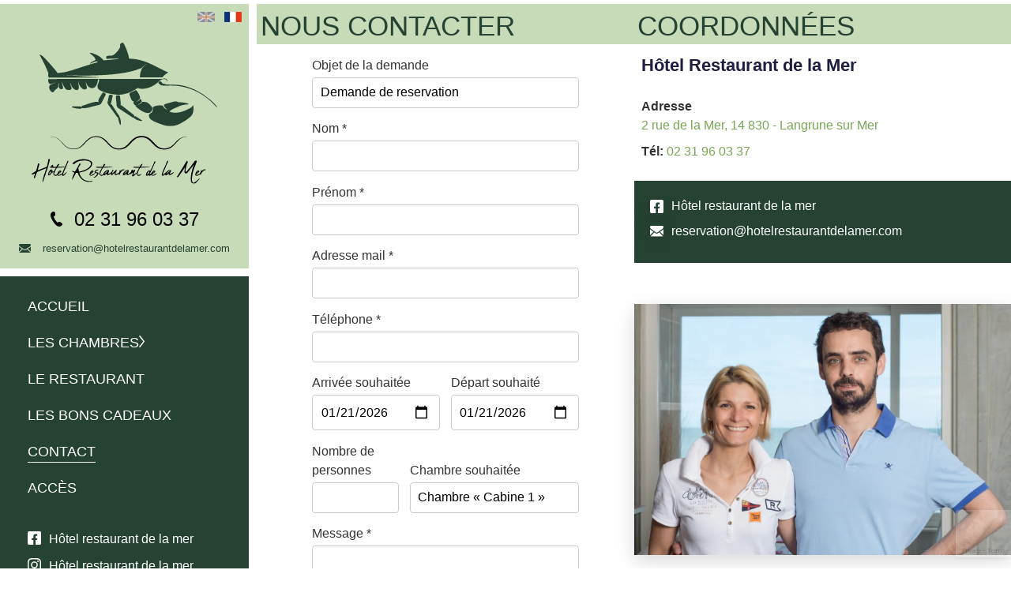

--- FILE ---
content_type: text/html; charset=UTF-8
request_url: https://www.hotelrestaurantdelamer.com/fr/Contact?ask=reservation&id_chambre=1
body_size: 4003
content:
<!DOCTYPE html><html lang="fr"><head><meta http-equiv="Content-Type" content="text/html; charset=utf-8"/><meta name="Description" content="Hôtel Restaurant de la Mer Adresse Hôtel Restaurant de la Mer à Langrune sur Mer, situé sur la digue, profitez d'une magnifique vue sur la mer et de"/><meta name="Keywords" content="hotel, restaurant, langrune sur Mer"/><meta name="viewport" content="width=device-width, initial-scale=1.0, minimum-scale=0.5, maximum-scale=1"><!-- OpenGraph metadata for Facebook --><meta property="og:title" content="Coordonnées"/><meta property="og:description" content="Hôtel Restaurant de la Mer Adresse Hôtel Restaurant de la Mer à Langrune sur Mer, situé sur la digue, profitez d'une magnifique vue sur la mer et de"/><meta property="og:type" content="website"/><meta property="og:url" content="https://www.hotelrestaurantdelamer.com/fr/Contact"/><meta property="og:image" content="https://www.hotelrestaurantdelamer.com/user/image/description_298012.png"/><meta property="og:image:width" content="640"/><meta property="og:image:height" content="442"/><link href="https://fonts.cdnfonts.com/css/helvetica-neue-5" rel="stylesheet"><link rel="preconnect" href="https://fonts.googleapis.com"><link rel="preconnect" href="https://fonts.gstatic.com" crossorigin><link href="/nerepix.min.css" rel="stylesheet"><link href="/style.min.css" rel="stylesheet"><link href="https://fonts.googleapis.com/css2?family=Roboto+Slab:wght@700&family=Roboto:ital,wght@0,300;0,400;0,500;0,700;0,900;1,500&display=swap" rel="stylesheet"><link href="https://fonts.googleapis.com/css2?family=Poppins:wght@300;400;500;600;700&display=swap" rel="stylesheet"><link rel="icon" href="/data/image/icon.png"/><title>Coordonnées</title></head><body class="contact webp" data-slick='/data/js/plugin/slick/slick.min.js' data-slick-css='/data/js/plugin/slick/slick.css' data-slick-theme-css='/data/js/plugin/slick/slick-theme.css' data-lcbox='/data/js/plugin/LC-Lightbox-LITE-master/js/lc_lightbox.lite.js' data-touchpunch='/data/js/plugin/touchpunch/jquery.ui.touch-punch.min.js' data-lc-css='/data/js/plugin/LC-Lightbox-LITE-master/css/lc_lightbox.min.css' data-lc-skin-css='/data/js/plugin/LC-Lightbox-LITE-master/skins/dark.css' data-captcha="https://www.google.com/recaptcha/api.js?render=6Lf36LQUAAAAAGPthib2XuNerM0nvpG_3pG-RaXb"><div id="site" class="Template-Contact"><div id="infosAccueilTop"><div class="infos"><div class="lang"><a class="english " href="/en/Contact" title="English"></a><a class="france active" href="/fr/Contact" title="Français"></a></div><a class="accueil" href="/" title="Accueil"><img class="" src="/data/image/logo.svg" alt="Hôtel Restaurant de la Mer - Langrune sur mer" title="Hôtel Restaurant de la Mer - Langrune sur mer"/> </a><div class="telephone"><a href="tel:+33231960337" title="Appeler l'Hôtel Restaurant de la mer à Langrune sur Mer">02&nbsp;31&nbsp;96&nbsp;03&nbsp;37</a></div><div class="mail"><a class="mailAccueil" href="mailto:reservation@hotelrestaurantdelamer.com" title="Envoyer un email à l'Hôtel Restaurant de la mer à Langrune sur Mer">                        reservation@hotelrestaurantdelamer.com</a></div></div></div><div class="navbar"><nav id="menu"><ul class="menu principal level-1"><li class="welcome indexItem-1"><a class="" href="/" title="Accueil" target="_self"><span>Accueil</span></a></li><li class="menu-list-chambre indexItem-2"><a class="" href="/fr/Chambre" title="Les chambres" target="_self"><span>Les chambres</span></a><ul class="element chambre menuList"><li class="element chambre menu "><a class="" href="/fr/chambres/chambre-cabine-1" title="Chambre « Cabine 1 »"><span>Chambre « Cabine 1 »</span></a></li><li class="element chambre menu "><a class="" href="/fr/chambres/chambre-cabine-2" title="Chambre « Cabine 2 »"><span>Chambre « Cabine 2 »</span></a></li><li class="element chambre menu "><a class="" href="/fr/chambres/chambre-capitaine" title="Chambre « Capitaine »"><span>Chambre « Capitaine »</span></a></li><li class="element chambre menu "><a class="" href="/fr/chambres/chambre-cambuse" title="Chambre « Cambuse »"><span>Chambre « Cambuse »</span></a></li><li class="element chambre menu "><a class="" href="/fr/chambres/chambre-cabine-5" title="Chambre « Cabine 5 »"><span>Chambre « Cabine 5 »</span></a></li><li class="element chambre menu "><a class="" href="/fr/chambres/chambre-cabine-3" title="Chambre « Cabine 3 »"><span>Chambre « Cabine 3 »</span></a></li><li class="element chambre menu "><a class="" href="/fr/chambres/chambre-cabine-6" title="Chambre « Cabine 6 »"><span>Chambre « Cabine 6 »</span></a></li></ul></li><li class="menu-list-carte indexItem-3"><a class="" href="/fr/Restaurant" title="Le restaurant" target="_self"><span>Le restaurant</span></a></li><li class="cadeau indexItem-4"><a class="" href="/fr/Cadeau" title="Les bons cadeaux" target="_self"><span>Les bons cadeaux</span></a></li><li class="contact active indexItem-5"><a class="active" href="/fr/Contact" title="Contact" target="_self"><span>Contact</span></a></li><li class="acces indexItem-6"><a class="" href="/fr/Acces" title="Accès" target="_self"><span>Accès</span></a></li></ul><div class="rs"><a class="mailAccueil" href="https://www.facebook.com/profile.php?id=100057460119728" target="_blank" title="Visiter la page Facebook de l'Hôtel Restaurant de la Mer"><img class="" src="/data/image/facebook.svg" alt="Hôtel Restaurant de la Mer - Langrune sur mer" title="Hôtel Restaurant de la Mer - Langrune sur mer"/> <span>Hôtel restaurant de la mer</span></a><a class="mailAccueil" href="https://instagram.com/hotelrestaurantdelamer?utm_source=qr&igshid=ZDc4ODBmNjlmNQ%3D%3D" target="_blank" title="Visiter la page Instagram de l'Hôtel Restaurant de la Mer"><img class="" src="/data/image/picto-instagram.svg" alt="Hôtel Restaurant de la Mer - Langrune sur mer" title="Hôtel Restaurant de la Mer - Langrune sur mer"/> <span>Hôtel restaurant de la mer</span></a></div></nav></div><div id="page"><div class="divPage divContact"><div class="encartContact"><div id="title-5-Nous-contacter" class="element  title view key-contact-form deep-0"><h1>Nous contacter</h1></div><div id="contact-52408941-" class="element  contact edit l-col-12 deep-0"><form id="editContact52408941" class=" edit form-base editContact" action="/contact/52408941/create" onsubmit="" data-view="/contact" data-type="contact" data-id="52408941" enctype="multipart/form-data" method="post" novalidate="novalidate"><div class="list "><div class="hidden referer"><input id="editContact52408941Referer" type="hidden" name="referer" value="" class="referer" onclick=""/> </div><div class="fieldset"><fieldset class="fieldset"><div class="select ask"><label for="editContact52408941Ask">Objet de la demande</label><select id="editContact52408941Ask" name="ask" class="ask"><option value="question">Question</option><option value="reservation" selected>Demande de reservation</option><option value="cadeau">Je souhaite offrir un bon cadeau</option></select></div><div class="list lask"><div class="text name validator-notEmpty validator-alpha"><label for="editContact52408941Name">Nom<span class="required"> *</span></label><input id="editContact52408941Name" type="text" name="name" value="" class="name " placeholder="" onclick=""/> </div><div class="text forname validator-notEmpty validator-alpha"><label for="editContact52408941Forname">Prénom<span class="required"> *</span></label><input id="editContact52408941Forname" type="text" name="forname" value="" class="forname " placeholder="" onclick=""/> </div><div class="text mail validator-notEmpty validator-mail"><label for="editContact52408941Mail">Adresse mail<span class="required"> *</span></label><input id="editContact52408941Mail" type="text" name="mail" value="" class="mail " placeholder="" onclick=""/> </div><div class="text phone validator-notEmpty validator-phone"><label for="editContact52408941Phone">Téléphone<span class="required"> *</span></label><input id="editContact52408941Phone" type="text" name="phone" value="" class="phone " placeholder="" onclick=""/> </div></div><div class="fieldset reservation"><fieldset class="reservation"><div class="list ldate validator-oneInferior"><div class="date date_arrive validator-laterThanCurrent"><label for="editContact52408941Date_arrive">Arrivée souhaitée</label><input id="editContact52408941Date_arrive" type="date" name="date_arrive" value="2026-01-21" class="date_arrive"/></div><div class="date date_depart"><label for="editContact52408941Date_depart">Départ souhaité</label><input id="editContact52408941Date_depart" type="date" name="date_depart" value="2026-01-21" class="date_depart"/></div></div><div class="number nb_personne"><label for="editContact52408941Nb_personne">Nombre de personnes</label><input id="editContact52408941Nb_personne" type="number" name="nb_personne" value="" class="nb_personne " placeholder="" min="1" max="10" onclick=""/> </div><div class="select id_chambre"><label for="editContact52408941Id_chambre">Chambre souhaitée</label><select id="editContact52408941Id_chambre" name="id_chambre" class="id_chambre"><option value="">Indifférent</option><optgroup label="Chambre avec vue sur mer"><option value="1" selected>Chambre « Cabine 1 »</option><option value="2">Chambre « Cabine 2 »</option><option value="3">Chambre « Capitaine »</option><option value="4">Chambre « Cambuse »</option><option value="5">Chambre « Cabine 5 »</option></optgroup><optgroup label="Chambre sans vue sur mer"><option value="8">Chambre « Cabine 3 »</option><option value="7">Chambre « Cabine 6 »</option></optgroup></select></div><div class="select vue_mer"><label for="editContact52408941Vue_mer">Vue sur mer</label><select id="editContact52408941Vue_mer" name="vue_mer" class="vue_mer"><option value="indifferent">Indifférent</option><option value="Oui">Oui</option><option value="Non">Non</option></select></div></fieldset></div><div class="textarea message validator-notEmpty"><label for="editContact52408941Message">Message<span class="required"> *</span></label><textarea id="editContact52408941Message" class="message" name="message" placeholder=""></textarea></div><div class="checkbox rgpd validator-notEmpty"><p><span class="option1"><input type="checkbox" name="rgpd[]" id="editContact52408941Rgpd-1" class="rgpd" value="1"/> <label for="editContact52408941Rgpd-1">J’accepte que les informations saisies soient stockées et utilisées pour permettre la bonne prise en charge de ma demande.</label></span></p></div><div class="hidden g-recaptcha-response"><input id="editContact52408941G-recaptcha-response" type="hidden" name="g-recaptcha-response" value="" class="g-recaptcha-response" onclick=""/> </div></fieldset></div><div class="site-key" data-sitekey="6Lf36LQUAAAAAGPthib2XuNerM0nvpG_3pG-RaXb" data-type="image"></div><div class="fieldset buttons"><fieldset class="buttons"><div class="submit send"><input id="editContact52408941Send" type="submit" name="send" value="Envoyer" class="send" onclick="" data-url=""/> </div></fieldset></div><div class="token"><input id="editContact52408941Token" type="hidden" name="token" value="token_editContact52408941_18040969714baec78e8" class="token" onclick=""/> </div></div></form></div></div><div class="encartCoords"><div id="title-4-Coordonnees" class="element  title h2 key-contact deep-0"><h2>Coordonnées</h2></div><div id="description-4-" class="element  description view key-contact deep-0"><div class="description"><h3><strong>Hôtel Restaurant de la Mer</strong></h3><p> </p><p><strong>Adresse</strong></p><p><a title="Localiser l'H&#xF4;tel Restaurant de la Mer" href="https://goo.gl/maps/QFDdTEZqcfagGgEU9" target="_blank">2 rue de la Mer, 14 830 - Langrune sur Mer</a></p></div></div><p class="phone-number"><strong>Tél:</strong><a href="tel:+33231960337" title="Appeler l'Hôtel Restaurant de la Mer">&nbsp;02 31 96 03 37</a></p><div class="rs"><div><a class="mailAccueil" href="https://www.facebook.com/profile.php?id=100057460119728" target="_blank" title="Visiter la page Facebook de l'Hôtel Restaurant de la Mer"><img class="" src="/data/image/facebook.svg" alt="Hôtel Restaurant de la Mer - Langrune sur mer" title="Hôtel Restaurant de la Mer - Langrune sur mer"/> Hôtel restaurant de la mer</a><a class="mailAccueil" href="mailto:reservation@hotelrestaurantdelamer.com" title="Nous contacter par mail"><img class="" src="/data/image/mail.svg" alt="Hôtel Restaurant de la Mer - Langrune sur mer" title="Hôtel Restaurant de la Mer - Langrune sur mer"/> reservation@hotelrestaurantdelamer.com</a></div></div><div class="fullContainer pt-4"><div class="imgFull"><picture><source srcset="/data/image/contact.webp" media="(min-width: 0px)" type="image/webp"><source srcset="/data/image/contact.jpg" media="(min-width: 0px)" type="image/jpeg"><img loading="lazy" class="" src="/data/image/contact.webp" alt="Hôtel Restaurant de la Mer - Langrune sur mer" title="Hôtel Restaurant de la Mer - Langrune sur mer"/></picture></div></div></div></div></div><div class="clearer"></div><div id="footer"><ul class="menu menu-footer level-1"><li class="menu-mentions indexItem-1"><a class="" href="/fr/mentions" title="Mentions légales" target="_self"><span>Mentions légales</span></a></li><li class="menu-sitemap indexItem-2"><a class="" href="/fr/plan_du_site" title="Plan du site" target="_self"><span>Plan du site</span></a></li><li class="menu-login indexItem-3"><a class="" href="/connexion?type=%3A" title="Connexion" target="_self"><span>Connexion</span></a></li><li class="menu-Donnees-personnelles indexItem-4"><a class="" href="/fr/Donnees-personnelles" title="Données personnelles" target="_self"><span>Données personnelles</span></a></li></ul><script async src="https://www.googletagmanager.com/gtag/js?id=G-J9X9QLWKBP"></script><script>window.dataLayer = window.dataLayer || [];
        function gtag() {
            dataLayer.push(arguments);
        }
        gtag('js', new Date());

        gtag('config', 'G-J9X9QLWKBP');
                gtag('event', 'contact_affiche');</script></div></div><script>window.axeptioSettings = {
        clientId: "64d21961dc90fdfc762ecda9",
    };

    (function(d, s) {
        var t = d.getElementsByTagName(s)[0],
            e = d.createElement(s);
        e.async = true;
        e.src = "//static.axept.io/sdk.js";
        t.parentNode.insertBefore(e, t);
    })(document, "script");</script><script src="/data/js/plugin/jquery/jquery-3.6.0.min.js"></script><script src="/data/js/plugin/slick/slick.min.js"></script><script src="/data/js/plugin/LC-Lightbox-LITE-master/js/lc_lightbox.lite.js"></script><script src="/data/js/plugin/touchpunch/jquery.ui.touch-punch.min.js"></script><script defer src="/js.js"></script><script>var cb = function () {
                var l = document.createElement('link');
                l.rel = 'stylesheet';
                l.href = 'https://www.hotelrestaurantdelamer.com/data/js/plugin/slick/slick.css';
                var h = document.getElementsByTagName('head')[0];
                h.append(l);
            };
            var raf = requestAnimationFrame || mozRequestAnimationFrame ||
                    webkitRequestAnimationFrame || msRequestAnimationFrame;
            if (raf)
                raf(cb);
            else
                window.addEventListener('load', cb);</script><script>var cb = function () {
                var l = document.createElement('link');
                l.rel = 'stylesheet';
                l.href = 'https://www.hotelrestaurantdelamer.com/data/js/plugin/slick/slick-theme.css';
                var h = document.getElementsByTagName('head')[0];
                h.append(l);
            };
            var raf = requestAnimationFrame || mozRequestAnimationFrame ||
                    webkitRequestAnimationFrame || msRequestAnimationFrame;
            if (raf)
                raf(cb);
            else
                window.addEventListener('load', cb);</script><script>var cb = function () {
                var l = document.createElement('link');
                l.rel = 'stylesheet';
                l.href = 'https://www.hotelrestaurantdelamer.com/data/js/plugin/LC-Lightbox-LITE-master/css/lc_lightbox.min.css';
                var h = document.getElementsByTagName('head')[0];
                h.append(l);
            };
            var raf = requestAnimationFrame || mozRequestAnimationFrame ||
                    webkitRequestAnimationFrame || msRequestAnimationFrame;
            if (raf)
                raf(cb);
            else
                window.addEventListener('load', cb);</script><script>var cb = function () {
                var l = document.createElement('link');
                l.rel = 'stylesheet';
                l.href = 'https://www.hotelrestaurantdelamer.com/data/js/plugin/LC-Lightbox-LITE-master/skins/dark.css';
                var h = document.getElementsByTagName('head')[0];
                h.append(l);
            };
            var raf = requestAnimationFrame || mozRequestAnimationFrame ||
                    webkitRequestAnimationFrame || msRequestAnimationFrame;
            if (raf)
                raf(cb);
            else
                window.addEventListener('load', cb);</script></body></html>

--- FILE ---
content_type: text/html; charset=utf-8
request_url: https://www.google.com/recaptcha/api2/anchor?ar=1&k=6Lf36LQUAAAAAGPthib2XuNerM0nvpG_3pG-RaXb&co=aHR0cHM6Ly93d3cuaG90ZWxyZXN0YXVyYW50ZGVsYW1lci5jb206NDQz&hl=en&v=PoyoqOPhxBO7pBk68S4YbpHZ&size=invisible&anchor-ms=20000&execute-ms=30000&cb=obnu0phcmd33
body_size: 48691
content:
<!DOCTYPE HTML><html dir="ltr" lang="en"><head><meta http-equiv="Content-Type" content="text/html; charset=UTF-8">
<meta http-equiv="X-UA-Compatible" content="IE=edge">
<title>reCAPTCHA</title>
<style type="text/css">
/* cyrillic-ext */
@font-face {
  font-family: 'Roboto';
  font-style: normal;
  font-weight: 400;
  font-stretch: 100%;
  src: url(//fonts.gstatic.com/s/roboto/v48/KFO7CnqEu92Fr1ME7kSn66aGLdTylUAMa3GUBHMdazTgWw.woff2) format('woff2');
  unicode-range: U+0460-052F, U+1C80-1C8A, U+20B4, U+2DE0-2DFF, U+A640-A69F, U+FE2E-FE2F;
}
/* cyrillic */
@font-face {
  font-family: 'Roboto';
  font-style: normal;
  font-weight: 400;
  font-stretch: 100%;
  src: url(//fonts.gstatic.com/s/roboto/v48/KFO7CnqEu92Fr1ME7kSn66aGLdTylUAMa3iUBHMdazTgWw.woff2) format('woff2');
  unicode-range: U+0301, U+0400-045F, U+0490-0491, U+04B0-04B1, U+2116;
}
/* greek-ext */
@font-face {
  font-family: 'Roboto';
  font-style: normal;
  font-weight: 400;
  font-stretch: 100%;
  src: url(//fonts.gstatic.com/s/roboto/v48/KFO7CnqEu92Fr1ME7kSn66aGLdTylUAMa3CUBHMdazTgWw.woff2) format('woff2');
  unicode-range: U+1F00-1FFF;
}
/* greek */
@font-face {
  font-family: 'Roboto';
  font-style: normal;
  font-weight: 400;
  font-stretch: 100%;
  src: url(//fonts.gstatic.com/s/roboto/v48/KFO7CnqEu92Fr1ME7kSn66aGLdTylUAMa3-UBHMdazTgWw.woff2) format('woff2');
  unicode-range: U+0370-0377, U+037A-037F, U+0384-038A, U+038C, U+038E-03A1, U+03A3-03FF;
}
/* math */
@font-face {
  font-family: 'Roboto';
  font-style: normal;
  font-weight: 400;
  font-stretch: 100%;
  src: url(//fonts.gstatic.com/s/roboto/v48/KFO7CnqEu92Fr1ME7kSn66aGLdTylUAMawCUBHMdazTgWw.woff2) format('woff2');
  unicode-range: U+0302-0303, U+0305, U+0307-0308, U+0310, U+0312, U+0315, U+031A, U+0326-0327, U+032C, U+032F-0330, U+0332-0333, U+0338, U+033A, U+0346, U+034D, U+0391-03A1, U+03A3-03A9, U+03B1-03C9, U+03D1, U+03D5-03D6, U+03F0-03F1, U+03F4-03F5, U+2016-2017, U+2034-2038, U+203C, U+2040, U+2043, U+2047, U+2050, U+2057, U+205F, U+2070-2071, U+2074-208E, U+2090-209C, U+20D0-20DC, U+20E1, U+20E5-20EF, U+2100-2112, U+2114-2115, U+2117-2121, U+2123-214F, U+2190, U+2192, U+2194-21AE, U+21B0-21E5, U+21F1-21F2, U+21F4-2211, U+2213-2214, U+2216-22FF, U+2308-230B, U+2310, U+2319, U+231C-2321, U+2336-237A, U+237C, U+2395, U+239B-23B7, U+23D0, U+23DC-23E1, U+2474-2475, U+25AF, U+25B3, U+25B7, U+25BD, U+25C1, U+25CA, U+25CC, U+25FB, U+266D-266F, U+27C0-27FF, U+2900-2AFF, U+2B0E-2B11, U+2B30-2B4C, U+2BFE, U+3030, U+FF5B, U+FF5D, U+1D400-1D7FF, U+1EE00-1EEFF;
}
/* symbols */
@font-face {
  font-family: 'Roboto';
  font-style: normal;
  font-weight: 400;
  font-stretch: 100%;
  src: url(//fonts.gstatic.com/s/roboto/v48/KFO7CnqEu92Fr1ME7kSn66aGLdTylUAMaxKUBHMdazTgWw.woff2) format('woff2');
  unicode-range: U+0001-000C, U+000E-001F, U+007F-009F, U+20DD-20E0, U+20E2-20E4, U+2150-218F, U+2190, U+2192, U+2194-2199, U+21AF, U+21E6-21F0, U+21F3, U+2218-2219, U+2299, U+22C4-22C6, U+2300-243F, U+2440-244A, U+2460-24FF, U+25A0-27BF, U+2800-28FF, U+2921-2922, U+2981, U+29BF, U+29EB, U+2B00-2BFF, U+4DC0-4DFF, U+FFF9-FFFB, U+10140-1018E, U+10190-1019C, U+101A0, U+101D0-101FD, U+102E0-102FB, U+10E60-10E7E, U+1D2C0-1D2D3, U+1D2E0-1D37F, U+1F000-1F0FF, U+1F100-1F1AD, U+1F1E6-1F1FF, U+1F30D-1F30F, U+1F315, U+1F31C, U+1F31E, U+1F320-1F32C, U+1F336, U+1F378, U+1F37D, U+1F382, U+1F393-1F39F, U+1F3A7-1F3A8, U+1F3AC-1F3AF, U+1F3C2, U+1F3C4-1F3C6, U+1F3CA-1F3CE, U+1F3D4-1F3E0, U+1F3ED, U+1F3F1-1F3F3, U+1F3F5-1F3F7, U+1F408, U+1F415, U+1F41F, U+1F426, U+1F43F, U+1F441-1F442, U+1F444, U+1F446-1F449, U+1F44C-1F44E, U+1F453, U+1F46A, U+1F47D, U+1F4A3, U+1F4B0, U+1F4B3, U+1F4B9, U+1F4BB, U+1F4BF, U+1F4C8-1F4CB, U+1F4D6, U+1F4DA, U+1F4DF, U+1F4E3-1F4E6, U+1F4EA-1F4ED, U+1F4F7, U+1F4F9-1F4FB, U+1F4FD-1F4FE, U+1F503, U+1F507-1F50B, U+1F50D, U+1F512-1F513, U+1F53E-1F54A, U+1F54F-1F5FA, U+1F610, U+1F650-1F67F, U+1F687, U+1F68D, U+1F691, U+1F694, U+1F698, U+1F6AD, U+1F6B2, U+1F6B9-1F6BA, U+1F6BC, U+1F6C6-1F6CF, U+1F6D3-1F6D7, U+1F6E0-1F6EA, U+1F6F0-1F6F3, U+1F6F7-1F6FC, U+1F700-1F7FF, U+1F800-1F80B, U+1F810-1F847, U+1F850-1F859, U+1F860-1F887, U+1F890-1F8AD, U+1F8B0-1F8BB, U+1F8C0-1F8C1, U+1F900-1F90B, U+1F93B, U+1F946, U+1F984, U+1F996, U+1F9E9, U+1FA00-1FA6F, U+1FA70-1FA7C, U+1FA80-1FA89, U+1FA8F-1FAC6, U+1FACE-1FADC, U+1FADF-1FAE9, U+1FAF0-1FAF8, U+1FB00-1FBFF;
}
/* vietnamese */
@font-face {
  font-family: 'Roboto';
  font-style: normal;
  font-weight: 400;
  font-stretch: 100%;
  src: url(//fonts.gstatic.com/s/roboto/v48/KFO7CnqEu92Fr1ME7kSn66aGLdTylUAMa3OUBHMdazTgWw.woff2) format('woff2');
  unicode-range: U+0102-0103, U+0110-0111, U+0128-0129, U+0168-0169, U+01A0-01A1, U+01AF-01B0, U+0300-0301, U+0303-0304, U+0308-0309, U+0323, U+0329, U+1EA0-1EF9, U+20AB;
}
/* latin-ext */
@font-face {
  font-family: 'Roboto';
  font-style: normal;
  font-weight: 400;
  font-stretch: 100%;
  src: url(//fonts.gstatic.com/s/roboto/v48/KFO7CnqEu92Fr1ME7kSn66aGLdTylUAMa3KUBHMdazTgWw.woff2) format('woff2');
  unicode-range: U+0100-02BA, U+02BD-02C5, U+02C7-02CC, U+02CE-02D7, U+02DD-02FF, U+0304, U+0308, U+0329, U+1D00-1DBF, U+1E00-1E9F, U+1EF2-1EFF, U+2020, U+20A0-20AB, U+20AD-20C0, U+2113, U+2C60-2C7F, U+A720-A7FF;
}
/* latin */
@font-face {
  font-family: 'Roboto';
  font-style: normal;
  font-weight: 400;
  font-stretch: 100%;
  src: url(//fonts.gstatic.com/s/roboto/v48/KFO7CnqEu92Fr1ME7kSn66aGLdTylUAMa3yUBHMdazQ.woff2) format('woff2');
  unicode-range: U+0000-00FF, U+0131, U+0152-0153, U+02BB-02BC, U+02C6, U+02DA, U+02DC, U+0304, U+0308, U+0329, U+2000-206F, U+20AC, U+2122, U+2191, U+2193, U+2212, U+2215, U+FEFF, U+FFFD;
}
/* cyrillic-ext */
@font-face {
  font-family: 'Roboto';
  font-style: normal;
  font-weight: 500;
  font-stretch: 100%;
  src: url(//fonts.gstatic.com/s/roboto/v48/KFO7CnqEu92Fr1ME7kSn66aGLdTylUAMa3GUBHMdazTgWw.woff2) format('woff2');
  unicode-range: U+0460-052F, U+1C80-1C8A, U+20B4, U+2DE0-2DFF, U+A640-A69F, U+FE2E-FE2F;
}
/* cyrillic */
@font-face {
  font-family: 'Roboto';
  font-style: normal;
  font-weight: 500;
  font-stretch: 100%;
  src: url(//fonts.gstatic.com/s/roboto/v48/KFO7CnqEu92Fr1ME7kSn66aGLdTylUAMa3iUBHMdazTgWw.woff2) format('woff2');
  unicode-range: U+0301, U+0400-045F, U+0490-0491, U+04B0-04B1, U+2116;
}
/* greek-ext */
@font-face {
  font-family: 'Roboto';
  font-style: normal;
  font-weight: 500;
  font-stretch: 100%;
  src: url(//fonts.gstatic.com/s/roboto/v48/KFO7CnqEu92Fr1ME7kSn66aGLdTylUAMa3CUBHMdazTgWw.woff2) format('woff2');
  unicode-range: U+1F00-1FFF;
}
/* greek */
@font-face {
  font-family: 'Roboto';
  font-style: normal;
  font-weight: 500;
  font-stretch: 100%;
  src: url(//fonts.gstatic.com/s/roboto/v48/KFO7CnqEu92Fr1ME7kSn66aGLdTylUAMa3-UBHMdazTgWw.woff2) format('woff2');
  unicode-range: U+0370-0377, U+037A-037F, U+0384-038A, U+038C, U+038E-03A1, U+03A3-03FF;
}
/* math */
@font-face {
  font-family: 'Roboto';
  font-style: normal;
  font-weight: 500;
  font-stretch: 100%;
  src: url(//fonts.gstatic.com/s/roboto/v48/KFO7CnqEu92Fr1ME7kSn66aGLdTylUAMawCUBHMdazTgWw.woff2) format('woff2');
  unicode-range: U+0302-0303, U+0305, U+0307-0308, U+0310, U+0312, U+0315, U+031A, U+0326-0327, U+032C, U+032F-0330, U+0332-0333, U+0338, U+033A, U+0346, U+034D, U+0391-03A1, U+03A3-03A9, U+03B1-03C9, U+03D1, U+03D5-03D6, U+03F0-03F1, U+03F4-03F5, U+2016-2017, U+2034-2038, U+203C, U+2040, U+2043, U+2047, U+2050, U+2057, U+205F, U+2070-2071, U+2074-208E, U+2090-209C, U+20D0-20DC, U+20E1, U+20E5-20EF, U+2100-2112, U+2114-2115, U+2117-2121, U+2123-214F, U+2190, U+2192, U+2194-21AE, U+21B0-21E5, U+21F1-21F2, U+21F4-2211, U+2213-2214, U+2216-22FF, U+2308-230B, U+2310, U+2319, U+231C-2321, U+2336-237A, U+237C, U+2395, U+239B-23B7, U+23D0, U+23DC-23E1, U+2474-2475, U+25AF, U+25B3, U+25B7, U+25BD, U+25C1, U+25CA, U+25CC, U+25FB, U+266D-266F, U+27C0-27FF, U+2900-2AFF, U+2B0E-2B11, U+2B30-2B4C, U+2BFE, U+3030, U+FF5B, U+FF5D, U+1D400-1D7FF, U+1EE00-1EEFF;
}
/* symbols */
@font-face {
  font-family: 'Roboto';
  font-style: normal;
  font-weight: 500;
  font-stretch: 100%;
  src: url(//fonts.gstatic.com/s/roboto/v48/KFO7CnqEu92Fr1ME7kSn66aGLdTylUAMaxKUBHMdazTgWw.woff2) format('woff2');
  unicode-range: U+0001-000C, U+000E-001F, U+007F-009F, U+20DD-20E0, U+20E2-20E4, U+2150-218F, U+2190, U+2192, U+2194-2199, U+21AF, U+21E6-21F0, U+21F3, U+2218-2219, U+2299, U+22C4-22C6, U+2300-243F, U+2440-244A, U+2460-24FF, U+25A0-27BF, U+2800-28FF, U+2921-2922, U+2981, U+29BF, U+29EB, U+2B00-2BFF, U+4DC0-4DFF, U+FFF9-FFFB, U+10140-1018E, U+10190-1019C, U+101A0, U+101D0-101FD, U+102E0-102FB, U+10E60-10E7E, U+1D2C0-1D2D3, U+1D2E0-1D37F, U+1F000-1F0FF, U+1F100-1F1AD, U+1F1E6-1F1FF, U+1F30D-1F30F, U+1F315, U+1F31C, U+1F31E, U+1F320-1F32C, U+1F336, U+1F378, U+1F37D, U+1F382, U+1F393-1F39F, U+1F3A7-1F3A8, U+1F3AC-1F3AF, U+1F3C2, U+1F3C4-1F3C6, U+1F3CA-1F3CE, U+1F3D4-1F3E0, U+1F3ED, U+1F3F1-1F3F3, U+1F3F5-1F3F7, U+1F408, U+1F415, U+1F41F, U+1F426, U+1F43F, U+1F441-1F442, U+1F444, U+1F446-1F449, U+1F44C-1F44E, U+1F453, U+1F46A, U+1F47D, U+1F4A3, U+1F4B0, U+1F4B3, U+1F4B9, U+1F4BB, U+1F4BF, U+1F4C8-1F4CB, U+1F4D6, U+1F4DA, U+1F4DF, U+1F4E3-1F4E6, U+1F4EA-1F4ED, U+1F4F7, U+1F4F9-1F4FB, U+1F4FD-1F4FE, U+1F503, U+1F507-1F50B, U+1F50D, U+1F512-1F513, U+1F53E-1F54A, U+1F54F-1F5FA, U+1F610, U+1F650-1F67F, U+1F687, U+1F68D, U+1F691, U+1F694, U+1F698, U+1F6AD, U+1F6B2, U+1F6B9-1F6BA, U+1F6BC, U+1F6C6-1F6CF, U+1F6D3-1F6D7, U+1F6E0-1F6EA, U+1F6F0-1F6F3, U+1F6F7-1F6FC, U+1F700-1F7FF, U+1F800-1F80B, U+1F810-1F847, U+1F850-1F859, U+1F860-1F887, U+1F890-1F8AD, U+1F8B0-1F8BB, U+1F8C0-1F8C1, U+1F900-1F90B, U+1F93B, U+1F946, U+1F984, U+1F996, U+1F9E9, U+1FA00-1FA6F, U+1FA70-1FA7C, U+1FA80-1FA89, U+1FA8F-1FAC6, U+1FACE-1FADC, U+1FADF-1FAE9, U+1FAF0-1FAF8, U+1FB00-1FBFF;
}
/* vietnamese */
@font-face {
  font-family: 'Roboto';
  font-style: normal;
  font-weight: 500;
  font-stretch: 100%;
  src: url(//fonts.gstatic.com/s/roboto/v48/KFO7CnqEu92Fr1ME7kSn66aGLdTylUAMa3OUBHMdazTgWw.woff2) format('woff2');
  unicode-range: U+0102-0103, U+0110-0111, U+0128-0129, U+0168-0169, U+01A0-01A1, U+01AF-01B0, U+0300-0301, U+0303-0304, U+0308-0309, U+0323, U+0329, U+1EA0-1EF9, U+20AB;
}
/* latin-ext */
@font-face {
  font-family: 'Roboto';
  font-style: normal;
  font-weight: 500;
  font-stretch: 100%;
  src: url(//fonts.gstatic.com/s/roboto/v48/KFO7CnqEu92Fr1ME7kSn66aGLdTylUAMa3KUBHMdazTgWw.woff2) format('woff2');
  unicode-range: U+0100-02BA, U+02BD-02C5, U+02C7-02CC, U+02CE-02D7, U+02DD-02FF, U+0304, U+0308, U+0329, U+1D00-1DBF, U+1E00-1E9F, U+1EF2-1EFF, U+2020, U+20A0-20AB, U+20AD-20C0, U+2113, U+2C60-2C7F, U+A720-A7FF;
}
/* latin */
@font-face {
  font-family: 'Roboto';
  font-style: normal;
  font-weight: 500;
  font-stretch: 100%;
  src: url(//fonts.gstatic.com/s/roboto/v48/KFO7CnqEu92Fr1ME7kSn66aGLdTylUAMa3yUBHMdazQ.woff2) format('woff2');
  unicode-range: U+0000-00FF, U+0131, U+0152-0153, U+02BB-02BC, U+02C6, U+02DA, U+02DC, U+0304, U+0308, U+0329, U+2000-206F, U+20AC, U+2122, U+2191, U+2193, U+2212, U+2215, U+FEFF, U+FFFD;
}
/* cyrillic-ext */
@font-face {
  font-family: 'Roboto';
  font-style: normal;
  font-weight: 900;
  font-stretch: 100%;
  src: url(//fonts.gstatic.com/s/roboto/v48/KFO7CnqEu92Fr1ME7kSn66aGLdTylUAMa3GUBHMdazTgWw.woff2) format('woff2');
  unicode-range: U+0460-052F, U+1C80-1C8A, U+20B4, U+2DE0-2DFF, U+A640-A69F, U+FE2E-FE2F;
}
/* cyrillic */
@font-face {
  font-family: 'Roboto';
  font-style: normal;
  font-weight: 900;
  font-stretch: 100%;
  src: url(//fonts.gstatic.com/s/roboto/v48/KFO7CnqEu92Fr1ME7kSn66aGLdTylUAMa3iUBHMdazTgWw.woff2) format('woff2');
  unicode-range: U+0301, U+0400-045F, U+0490-0491, U+04B0-04B1, U+2116;
}
/* greek-ext */
@font-face {
  font-family: 'Roboto';
  font-style: normal;
  font-weight: 900;
  font-stretch: 100%;
  src: url(//fonts.gstatic.com/s/roboto/v48/KFO7CnqEu92Fr1ME7kSn66aGLdTylUAMa3CUBHMdazTgWw.woff2) format('woff2');
  unicode-range: U+1F00-1FFF;
}
/* greek */
@font-face {
  font-family: 'Roboto';
  font-style: normal;
  font-weight: 900;
  font-stretch: 100%;
  src: url(//fonts.gstatic.com/s/roboto/v48/KFO7CnqEu92Fr1ME7kSn66aGLdTylUAMa3-UBHMdazTgWw.woff2) format('woff2');
  unicode-range: U+0370-0377, U+037A-037F, U+0384-038A, U+038C, U+038E-03A1, U+03A3-03FF;
}
/* math */
@font-face {
  font-family: 'Roboto';
  font-style: normal;
  font-weight: 900;
  font-stretch: 100%;
  src: url(//fonts.gstatic.com/s/roboto/v48/KFO7CnqEu92Fr1ME7kSn66aGLdTylUAMawCUBHMdazTgWw.woff2) format('woff2');
  unicode-range: U+0302-0303, U+0305, U+0307-0308, U+0310, U+0312, U+0315, U+031A, U+0326-0327, U+032C, U+032F-0330, U+0332-0333, U+0338, U+033A, U+0346, U+034D, U+0391-03A1, U+03A3-03A9, U+03B1-03C9, U+03D1, U+03D5-03D6, U+03F0-03F1, U+03F4-03F5, U+2016-2017, U+2034-2038, U+203C, U+2040, U+2043, U+2047, U+2050, U+2057, U+205F, U+2070-2071, U+2074-208E, U+2090-209C, U+20D0-20DC, U+20E1, U+20E5-20EF, U+2100-2112, U+2114-2115, U+2117-2121, U+2123-214F, U+2190, U+2192, U+2194-21AE, U+21B0-21E5, U+21F1-21F2, U+21F4-2211, U+2213-2214, U+2216-22FF, U+2308-230B, U+2310, U+2319, U+231C-2321, U+2336-237A, U+237C, U+2395, U+239B-23B7, U+23D0, U+23DC-23E1, U+2474-2475, U+25AF, U+25B3, U+25B7, U+25BD, U+25C1, U+25CA, U+25CC, U+25FB, U+266D-266F, U+27C0-27FF, U+2900-2AFF, U+2B0E-2B11, U+2B30-2B4C, U+2BFE, U+3030, U+FF5B, U+FF5D, U+1D400-1D7FF, U+1EE00-1EEFF;
}
/* symbols */
@font-face {
  font-family: 'Roboto';
  font-style: normal;
  font-weight: 900;
  font-stretch: 100%;
  src: url(//fonts.gstatic.com/s/roboto/v48/KFO7CnqEu92Fr1ME7kSn66aGLdTylUAMaxKUBHMdazTgWw.woff2) format('woff2');
  unicode-range: U+0001-000C, U+000E-001F, U+007F-009F, U+20DD-20E0, U+20E2-20E4, U+2150-218F, U+2190, U+2192, U+2194-2199, U+21AF, U+21E6-21F0, U+21F3, U+2218-2219, U+2299, U+22C4-22C6, U+2300-243F, U+2440-244A, U+2460-24FF, U+25A0-27BF, U+2800-28FF, U+2921-2922, U+2981, U+29BF, U+29EB, U+2B00-2BFF, U+4DC0-4DFF, U+FFF9-FFFB, U+10140-1018E, U+10190-1019C, U+101A0, U+101D0-101FD, U+102E0-102FB, U+10E60-10E7E, U+1D2C0-1D2D3, U+1D2E0-1D37F, U+1F000-1F0FF, U+1F100-1F1AD, U+1F1E6-1F1FF, U+1F30D-1F30F, U+1F315, U+1F31C, U+1F31E, U+1F320-1F32C, U+1F336, U+1F378, U+1F37D, U+1F382, U+1F393-1F39F, U+1F3A7-1F3A8, U+1F3AC-1F3AF, U+1F3C2, U+1F3C4-1F3C6, U+1F3CA-1F3CE, U+1F3D4-1F3E0, U+1F3ED, U+1F3F1-1F3F3, U+1F3F5-1F3F7, U+1F408, U+1F415, U+1F41F, U+1F426, U+1F43F, U+1F441-1F442, U+1F444, U+1F446-1F449, U+1F44C-1F44E, U+1F453, U+1F46A, U+1F47D, U+1F4A3, U+1F4B0, U+1F4B3, U+1F4B9, U+1F4BB, U+1F4BF, U+1F4C8-1F4CB, U+1F4D6, U+1F4DA, U+1F4DF, U+1F4E3-1F4E6, U+1F4EA-1F4ED, U+1F4F7, U+1F4F9-1F4FB, U+1F4FD-1F4FE, U+1F503, U+1F507-1F50B, U+1F50D, U+1F512-1F513, U+1F53E-1F54A, U+1F54F-1F5FA, U+1F610, U+1F650-1F67F, U+1F687, U+1F68D, U+1F691, U+1F694, U+1F698, U+1F6AD, U+1F6B2, U+1F6B9-1F6BA, U+1F6BC, U+1F6C6-1F6CF, U+1F6D3-1F6D7, U+1F6E0-1F6EA, U+1F6F0-1F6F3, U+1F6F7-1F6FC, U+1F700-1F7FF, U+1F800-1F80B, U+1F810-1F847, U+1F850-1F859, U+1F860-1F887, U+1F890-1F8AD, U+1F8B0-1F8BB, U+1F8C0-1F8C1, U+1F900-1F90B, U+1F93B, U+1F946, U+1F984, U+1F996, U+1F9E9, U+1FA00-1FA6F, U+1FA70-1FA7C, U+1FA80-1FA89, U+1FA8F-1FAC6, U+1FACE-1FADC, U+1FADF-1FAE9, U+1FAF0-1FAF8, U+1FB00-1FBFF;
}
/* vietnamese */
@font-face {
  font-family: 'Roboto';
  font-style: normal;
  font-weight: 900;
  font-stretch: 100%;
  src: url(//fonts.gstatic.com/s/roboto/v48/KFO7CnqEu92Fr1ME7kSn66aGLdTylUAMa3OUBHMdazTgWw.woff2) format('woff2');
  unicode-range: U+0102-0103, U+0110-0111, U+0128-0129, U+0168-0169, U+01A0-01A1, U+01AF-01B0, U+0300-0301, U+0303-0304, U+0308-0309, U+0323, U+0329, U+1EA0-1EF9, U+20AB;
}
/* latin-ext */
@font-face {
  font-family: 'Roboto';
  font-style: normal;
  font-weight: 900;
  font-stretch: 100%;
  src: url(//fonts.gstatic.com/s/roboto/v48/KFO7CnqEu92Fr1ME7kSn66aGLdTylUAMa3KUBHMdazTgWw.woff2) format('woff2');
  unicode-range: U+0100-02BA, U+02BD-02C5, U+02C7-02CC, U+02CE-02D7, U+02DD-02FF, U+0304, U+0308, U+0329, U+1D00-1DBF, U+1E00-1E9F, U+1EF2-1EFF, U+2020, U+20A0-20AB, U+20AD-20C0, U+2113, U+2C60-2C7F, U+A720-A7FF;
}
/* latin */
@font-face {
  font-family: 'Roboto';
  font-style: normal;
  font-weight: 900;
  font-stretch: 100%;
  src: url(//fonts.gstatic.com/s/roboto/v48/KFO7CnqEu92Fr1ME7kSn66aGLdTylUAMa3yUBHMdazQ.woff2) format('woff2');
  unicode-range: U+0000-00FF, U+0131, U+0152-0153, U+02BB-02BC, U+02C6, U+02DA, U+02DC, U+0304, U+0308, U+0329, U+2000-206F, U+20AC, U+2122, U+2191, U+2193, U+2212, U+2215, U+FEFF, U+FFFD;
}

</style>
<link rel="stylesheet" type="text/css" href="https://www.gstatic.com/recaptcha/releases/PoyoqOPhxBO7pBk68S4YbpHZ/styles__ltr.css">
<script nonce="2MlRtYn0U4-1mmfZdBHuXQ" type="text/javascript">window['__recaptcha_api'] = 'https://www.google.com/recaptcha/api2/';</script>
<script type="text/javascript" src="https://www.gstatic.com/recaptcha/releases/PoyoqOPhxBO7pBk68S4YbpHZ/recaptcha__en.js" nonce="2MlRtYn0U4-1mmfZdBHuXQ">
      
    </script></head>
<body><div id="rc-anchor-alert" class="rc-anchor-alert"></div>
<input type="hidden" id="recaptcha-token" value="[base64]">
<script type="text/javascript" nonce="2MlRtYn0U4-1mmfZdBHuXQ">
      recaptcha.anchor.Main.init("[\x22ainput\x22,[\x22bgdata\x22,\x22\x22,\[base64]/[base64]/MjU1Ong/[base64]/[base64]/[base64]/[base64]/[base64]/[base64]/[base64]/[base64]/[base64]/[base64]/[base64]/[base64]/[base64]/[base64]/[base64]\\u003d\x22,\[base64]\\u003d\x22,\x22YsOzwq1Ef3ZHw7tSMXLDoMOaw7jDo8OZD3DCgDbDr27ChsOowpE8UCHDo8Obw6xXw63Dt14oC8KJw7EaEh3DsnJ7wqHCo8OLMcKcVcKVw74lU8Ogw5rDucOkw7JQfMKPw4DDujx4TMKMwq7Cil7Cl8KkSXN3acOBIsKNw4VrCsKwwpQzUVksw6sjwrw1w5/ChTvDmMKHOE8mwpUTw7gBwpgRw5hbJsKkb8KKVcORwq4ww4o3wpTDqn96wqpfw6nCuB/CkiYLXD9+w4tQMMKVwrDCncO0wo7DrsKdw4Enwoxdw6Zuw4EBw4zCkFTCucKENsK+bHd/e8Kewph/T8OpBhpWW8O2cQvCrSgUwq90XsK9JETChTfCosKdNcO/w6/DlHjDqiHDoRNnOsORw6LCnUlWfEPCkMKVNsK7w68Vw6thw7HCo8KeDnQmJ3l6O8KyRsOSFsO4V8OyWRl/[base64]/wpTCkW8Aw6tWYcOSwpw4wrA0WS9lwpYdJSMfAwjCisO1w5AEw4XCjlRZBsK6acKlwrlVDi3CuSYMw7YrBcOnwpRHBE/Du8OlwoEudHArwrvCoWwpB0AXwqBqdcKdS8OcEXxFSMOTDTzDjEjCoSckPDRFW8O1w5bCtUdYw7Y4CkQ6wr13WlHCvAXClsO0dFFgQsOQDcONwpMiwqbCtsKUZGBvw5LCnFxXwrkdKMO9ZgwwWDI6UcKLw4XDhcO3wr/[base64]/[base64]/CjyTClHQDDUXCl8KKKjsFRGQmw7bDlcO5JsO4w7gww6kzNFhVR8KiZ8KAw6LDjsK3acKsw68Nw7PDgQjDjsOcw63DmAE4w7gdw4fDhMKLBU0NFcONf8KWR8OpwqdOw68DAg/DpVw9fsKlwrEBw4HDiTTCml3DuRDCl8O9wrLCvcOTTSoxVMOjw47DhMOYw5/CqMOHGFTCpmHDqcOHZsKvw7RXwoTCt8OZwqhlw6h2VxcCwq3DjMOJU8KWw7VwwrrDoU/ClznCk8OOw5TDjsOtUcK3wroawpjCl8Klw4owwpPDvAXDii7DgFRHwoLCsGLCryZAVsKwaMOaw55Jw6PChsOvS8KkNWBwecOtw7fCq8ODwpTDksOCw5bCp8K3ZsKfRy7Dk0jDi8OFw6/CocOZw4vDl8KrHcOjw5IxS2drI3vDqMO8PMKUwrJ0wqRew53DnMK2w4NJwqXDi8K9c8OGw7hJw486UcOYdhDCv0/CgyIUw7bCisOkCyHCigwcHmnDhsOIN8ONw4oHw6nDvMKuLCZWfsKbFnMxeMOmCyHDty5HwpzCtjJLw4PCpwnCiGM5wroaw7bDvcK8w5TDiT5/VcKTesKZOn5odivCnTXCpMKgw4bDiRl6wo/DvcKcJsOcP8OIXcOAwoTCq0/[base64]/DvXfDnCF8w5nDl0LDlXjCn8ORw6nChTUWUFPDucOhwqxWwq1QNMKNGUTCtMKrwrrDjjYoOFvDsMOKw5JPPnLCocOAwqd1w4vDiMO7V0FWQcKWw7h3wp/DrcO0CsKbw5PChMK7w7ZkZ3lFwrzCnwTClcKwwpTCjcKdJsOew7rCuBlkw77ChlwmwrXCuFgPwrUtwq3Dlls2wpkEw6/[base64]/RzPDrFBiwopow7TChMKcIVVQwoQ/wrXClmbDt3DDlQnDqsOHfw7CsU0SP0IMw6t+w7/CkMOnY01Tw4E7TF0ke0seHjjDgsKrwrDDrVvDp2BiCDl6woXDrUPDsSPCnsKXPVjDlMKLRx7ChsK0FjcJJWl2Il5jOVTDkRdVwq1jwrMXNsOMQ8KEwobDkzxOL8O4aWPCmcKIwqbCtMOWwrTDv8OZw53CpADDnsKtCMK2wrsUw57CgGnDs1TDq1YIw7xKS8KnT1/DqsKUw4x3cMKOHh7CngwXw7jDsMKdTsKhwp1lF8Onwr8CZcODw6gPAMKHOsK5ayd3w5DDoS7DsMOIA8KtwrLCh8Kkwoh2w7DChGnCh8KwwpvDgQXDncKgwqg0wprDlBcEw5J6IifDjsKywp/DvCYSf8K5S8OtBEV8emLCksKrw4TCncKawop5wrfDtMOVSDQWwqPCpGfChsKLwpUnEsKAw5PDsMKBGBfDmcKFD1DCgCIrwoXCvTsiw6NvwpQKw7Qqw5PDpcOxAsOuw7JafjgEcsOIw6NnwokoWzUdHxTDilHCp3ZSw6HDozJ1P3Mxw7Rrw5fDq8O6B8K7w7/CmMOsKcOVNMOuwpElw7zCrFVcwpx9wot2HMOpw4vCgsOpQWjCp8KKwqlbPsOfwprDlMKcL8Ozwq1mLxTDsUMAw7nCoCbDicOeaMOZLzR8w6HCmAUWwrVHZsOzL0/DhMKew7wFwq/Cj8KAEMObw5EFEMObIMKsw78dw550w5/Cg8OZwoYaw6zCp8Knwq7CncKzAcOzw4QASwATdMO6e2XCkD/[base64]/Dtm3Du8OISsOIwpzCtn3CgsOTwq7CjERRwoPCvEXDqsO8w7h5TMKTMsO1w67CrG1fB8KZw6VlAMOCw7R3woJ9PkN3wqXCrsO7wr8tDcOdw5nCkHR6RMOuw6M/[base64]/DusOgO8ORW8OqXsOpODfDukEBDcO0YcO9w6vCnhZvL8KewqdsEl/Cj8ODwpnCgMOoMH9nwpjCiAHDvzsbw6gyw7EYwrvCghU/[base64]/ClsKpw4bCu2vDosK1w4FGGR/DmcOhwqfCo23DtcKnwqvDiS7CnsKVR8O8YUwTGETDiTXCiMKCa8KtEcKyTU1jYDZCw7tDw73CjcKTbMOyBcKGwrsiT38ow5ZiK2LDkEhRNwfCggXDl8K8wqHCr8OTw6N/[base64]/b1RXTsO7wqZhwrEVUHHDn8OrYAd/DMKWwrDDghhMw5FBPGcsXU/CtHvCjcKew5TDj8OMNA/[base64]/w4cgw7/[base64]/w6fCmcK1wrrCi8O3w64swrN9w7nCg2/CncOewp7CtRPCpsOJwqYJfMO1STHClsKMHcK/d8OXw7TCvTPCmcKvasKTIBglw7fDh8Kfw54FXMKPw5jCv0zCiMKzOcKbw7R3w7LDrsO6wofCghM0w6EOw63DlMOaEMKDw7rChMKAQMOYOBBaw4dGwpNqwprDmCPCj8OiAhstw4XDtsKOfCYkw67Ci8OUw5A5wr/DkMOWw53DrillanPCnwkAwpLDpcO8HW7CvsOQScOuIcO5wrrCn0hCwp7CpGcgPVrDicOBV39rQEtbwppRw4dUGcKIcsKYKyQeKBXDt8KVYBgtwog/w51rF8OvQ1wowp/DnCJAw4XCoH1ZwoLCscKMbBVfX3EvLgIAwpnDj8Ohwrtmwo/[base64]/w5bDvxDDrsKiTC5FAkUaw6ZYWcKAw5toUHbDtcKOwqHDtEwDOcKQO8OFw50dw6gtJcOLEVzDqCMIO8Ogw6tGwrUzaH9AwrstaU/CggnDgsK6w7EUHMOjVkLDo8Oxw4HDuVjCksOew7fDusKtY8ODfhXCgMK/wqXCsicnOkDDmUjCmxjDucOjfEdRdMKZGsO1NHc6LBwqw7hnIxXCo0RVAFtpL8OVewvDi8OOwrnDri0BKMOxdCLCvzDDgMK3BUZDwoR3FUnCqVwdw5nDkVLDo8K4XWHChMOgw58wPMOzAsOyTkfCohoIwqDDqhjCj8K/[base64]/[base64]/DnBzCpsKNWF/DkcOaTcOyw4VoeAoJSgHDl8OLWDbDl0UjfWtfInHClmzDucOwE8O9P8KvCFLDlA3CpSDDgltHwqYHYcOqYMOVwpTCtnMQU3bDsMKGDgdjwrdIwpwuw5AuYDFzwro/[base64]/DrT3CtcKwQsKvIGdzaDQGCsKAwovCu1LCvcOoH8O/[base64]/CnGfDjcKSw65HWhLCtVfCo8KXUMOSw77DqkJdwq/DiQ4MwpLDg33DsS0CdMO8w4giw7lNwpnCl8Ktw5rDv1J2ezzDgsOxaltudMKGw7URT2HCmcO7wrjDsRNHw4MjPlwTwoQiw6/CqcKSw64LwoTCnMOawpp3w5Nhw5JgcGTCsUU+ODl7wpEEYGstGsKpwoPCpxdzYSggwobDtcOcIh03NmArwozDkcK7w4TCocO3woQow57CksO0wqsMJcK1w5PDgsOGwqDCnnRFw67CtsKrQ8OBHcKxw7TDu8OndcOJbhwUXQjDhRw0w4oKw5zDhk/DiGnCqMOyw7TDmTXCq8O0fQTDnw5xwq49G8OzOB7DiGDCqVNrE8OnGQXCrRJLw4DCoC8vw7XCjyfDhFNjwqJeKiciwrk8wq5hSgzDjH1BUcOBw5EtwpvDo8KvJMOWPsKVw4jDusOYW0hKw7XDlcKmw69vw5bDqVfDn8Ovw5lowrlqw7HCtcO+w504Th/[base64]/CukrDsHYUWi0bKgzDpsOWDsKccMOPw63DrzbDg8K1Q8Odw50bIcObQ1LCuMK7KGt9bMOzDFLDoMOdXTjCucKGw7/DlsOdOMKhNsKNdVxiRDDDvMKDAzfCs8K3w5rCgsOWfy7CqgYSVMKgPkDCv8Opw4cGFMK7w6ZJNsKHBcKSw7bDpcK/[base64]/wpA7wo9fwoZfPllfOsKPZMK0wrJueMKFw7rDr8Kew4fCp8OlBcKtNwPCucKSQTBNLsO9XwbDhsKPWcO/[base64]/DihB3wrPDrsO/N8KVwpBkwqVEOMOBw7JYWmTCmMOawqgFb8KyFzLCh8OMSj4HdGQEemDDp2VdPxvCqsKwJBd+YMOOUcKLw6bCqDHCqMOww5NEw4PCkx/DvsK3CU7DkMOlZ8KnUn3CnH7ChG1pwqo1woh9wpDDiH/DksKkBUnDq8OSQ1TDixrCjmE0w6zCnxkyw5hyw7bCm0h1woAbaMO2AsKqwp3CjwsCw5LDn8O2fsOUw4Jqw64Zw5nClHsMJWDCpknCqsO8w6bDngHDsWxyNAQlCcOxwqlwwp7CuMKsw6rDnwrCvi8Sw4gAR8KYw6bCncKpw5/Ds0ZrwrQEa8K2wqrDhMOUekZiwpYOGsKxfsKZw6h7QBzDqB0gwrHCmcObIV8ULWDCscKpVsO0wpXDkcOkZMKDw793F8OEJiXCqGfDs8KUbMOVw5zCmsKewrdmWgUew6hNQBvDjMKow7tHZ3TDkS3CtsO+w51PUm42w4vCux4Gwo4wIR/DgcOLw57CmEhOw609wozCojHDkARjw7jDgxzDpcKaw7Ykd8OtwrrCn1jDk0PDicO4w6MyTWVAw6MhwqpORcO1XMKKwrzCkBzDlGPCscKBU3lPdsKvw7TCgcOwwqbDg8KNCTQ8ZAvDjQ/DgsKsWnwrU8OyJcOxw7/CmcOWPMKAwrUsXsKqw74YUcKWwqTClSF+wozDqcKMbMOXw4cewrZhw5nCp8OHasK5wqxAwo7Dq8OGLQzDvQpSwofCjMOhTHzChAbCnMOdYcOMMhrDosK1aMOFXQc/[base64]/eAo0w67Dlx3Dn2tNSRLCucOHRMKTwrwKw6VfFcK8wpPDvSXDtTpWw4B2csOhGMKcw4XCl3Rqwol9dA7DvcOzw4fDpVPDmMORwopvw7AMTFnCpW0BTwDCllHCgMONHMOvCcOAwprDo8Oyw4dvEMOAw4FZaRHCu8KBGh3DuCZwBmjDs8O0wpTDgcOowr9/wr7CsMKmw7hfw4ZQw64fw7PCpxxNw6kQwpUOw5c7fcOub8KTQ8Ojw7QTRsO7wo9jfsKow6IEwqwQw4crw7rCmMOnFMOow7bDlQo5wohPw7VFbzd+w5vDv8K3wp/DvwHCpsOkOMKWwpktCcOAwpxTXn/[base64]/wp3DkVLDvMKAZ8KHw6jCssKQCmBywr/CokLDtCnDkGtCU8OkK35yIsOowoPCpsKiV13Cnx/DiAjCjMK+w59Swq04c8Oww5/DnsO1w7MOwq5nXsOLBWBIwpUwUmTCmsOKdMODw6TCliQiHgXDoifDh8K4w7rCpMOiwoHDtBkgw6XDqW7DmMOkw7wwwpvCsEVoU8KPHsKcw7nCpcOHARPCrnV5wpPCucKOwotbw4DDqlXCl8KxeQNALikiLS8yeMK4w4/[base64]/[base64]/CnmDDvgTDrEDDoWvDrcKqwp5NwpvClsKyCQ7DtTfCkcKuOCrClk/DvcKyw7MGFcKeGW1nw5bCiHrCjDPCvsK3HcOSwoHDgxMgGnfCtCXDoXjCrjJTfBbClMK1wqQJw6rCv8KuZTvDoj1GHjfDgMKewprCtVTDsMOjQlXDjcKVX1tXw6sRw4/DmcKKMh/CqMOFaBoQf8O5Jy/[base64]/Dt2Iaw4UUY2PDt8OuwpzDmRLDm8KOf8O5w6YkOiRJGjTDjCFywqfDuMOOGRzDlsKdHjIpFcOyw7fDhMKiw5HCtk3Cn8OmdwzDm8KEw5xLwrjCvhvDg8OiB8OPwpUIIX5Fwo3Clx0Vdg/[base64]/[base64]/CggXCilsncQwTFQsYwrTCv8OQw7tNw5TCnsOkdGfDh8KCZTjCu1bDtjPDvTkPw4I6w7XCuTRGw6zCljN+EW/CpCg2RWbDtwU5w6vCt8OQIMOqwonCrMOnaMKBJsKpw4pqw5FAwobCiCLCsCk1wojCniscwqrClw7Di8O3GcOXY3VyNcOoPjcqwqrCkMOtwrJyacKudGzCq3nDsgjCkMKNNxRcb8OXw4jCjB/[base64]/w6jDqgDCoF5ww4/DmMKcDB7Do18pexnCjEQRCDNBWVDCs3JNwrg+w5saMSlRwq9kHsOtfsKCD8O2wr/Ct8KBwonCoX7Cuz5ywqkMw5k1EQ3CunrCpEskMMOtw6IsW2bClcOSYcKBFcKORsOvBcO5w5zDo3HCrlHDt3RvHcKzW8O8K8Ocw6FkID0qw7h3XxB0QcOHRDg9BMKoQBxew7zCoEkMCxRObcO3wpoDFU3CocOvLcORwojDqDUqQcOVw5oXWcOiNjR/wrZsbhrDr8OWTcOkwpLDgH7DuxQ/w4lCe8OzwpzCuW55d8OQwot1DcOkw49Tw6nClMOdDhnCl8O9dn/Csz0kw5wyUcK7FMOGDsKzwqILw4jCvQp+w6kUw5kqw7Yow5tAdMO4FXVNw7BYwrwJBBLCosK0w4XCrxdew4Z0fcKnwovDq8KSASp2w5rDt3fCki7Dk8KLRy4LwrnCgUUyw4TDui97QHzDs8O0wqI/[base64]/RmXChjPDlhgPG8OLwo/DmsOyBgZ9wrsRwqLDtBs+fVvCnRYHw598wrJ8bhY3asKtwrXCjcOKwoVTw7TCtsKuCnvCrsOBwod6woLCtU3ChcKcAEfCt8Osw6RAw7ZBwpzCrsK0w5wrwqjCiR7DhMOpwqV/aEbCt8KfeFHDg0NtbUDCtsOUIMK8WMK9w4Z7HcOHw4dWQnVTfyvCsyYiHQxWw5UBd3MhDyExLjlmw4sMwqwqwoYqw6nCpgs4wpUlwqkqGMOUw5wJEMKCNsOCw4x8w65QYExOwplqSsKkwplnw53Dtk54wqdMaMKzYBVNwpvCrMOaCMOCwr4magEfU8KAIgzDmB5/[base64]/DvRjClVAfJRAXwrLDk8Ofw7cdXVwJXQHDsRIbJsKCw7w9w4bDvsKww6HDv8Oaw44Ww49FKMOfwpI+w6toJsO2wrzCp3nCi8Oyw43Dr8KFPsKvccOdwrdmO8OvcsOKVlPCo8KXw4fDgTTCnsK+wowdwr/CjMKZwqjDr2wwwoPCnsOcXsOycMOyK8O+J8O9w4l1wqrCgMKGw6PCssOcw4PDocOJbMKpw6YIw7pTBsKxw4Uhw5vDiC5FZ3MPwrp/[base64]/CiG/Dr1vCkMOLw6NbImJaDMOhwrxoNsKmwrDChcOkbjLCpsOeQ8OowozCjsK0dMKmD2sKdzjCqcOKHMKVQxwKw5XCvT9EDsKuTyNwwrnDv8OUVU/CicKZw4RLGsOOZ8O5woIQw6lfM8Kfw6I7OCh+QztrRlnChcKONsKiPgbDrMKvLcKAdkUywpjCqsO4SsOfPiPDksONw4IeIsK/[base64]/CkkfDvmkzO8K4CkXCoXkpwp8YFW7DpiHClnXCjkDDuMOZwqnDmsOJwpLDoAzDjmzDrMOrwpBFeMKQw78rw7XCl3JPwox4LhrDnETDpMKnwqcXDEbDqgnDucKGaWDDrUsCC30jwpUkCMKAw6/[base64]/Dl8O9wpbCs8K/wp0pExDClErChcKCC1vCscOhw7bDghbDpUbCu8KcwplfCcOKSsK7w7/CvSnDozh8wpjDlcK9ZMOfw7/DtMO9w5R2BMOzw77DucOpJ8K1woB9ZMKSLyzDg8Kiw4XCuxI0w4DDhMOQTETDt2DDncKZw4Jqw4MGI8K8w5ReWMO1fzPCoMKPAgnCknPDhSVnRMOELGfDiU7CjxfCrmHDnVrDln4Rb8KIV8K8wqHDnMKowo/DqATDnAvCgGvCh8Kdw6EzNh3DhxfCrjDCqsKmNsO3w4t5wqkKGMKfL0ppw50FY2BMw7DCpsOqJcORDADDhTHCmsKcwoXCuxNqw4XDmHXDt2cJFFDDiWd+URrDscOgIsOnw4QIw7siw7sbYQ93NkfCt8KPw5XCmmp5w4DCjCDChDXDmcK6woRLKVJzRsKdwpjCgsK/RsOIwo1Gwo0iwpkCOsKpw6hEw4EEw5gbBMKSSRVncsOzw7c5wrnCsMKBwoZqwpXClx7DjUHCo8OJLiY8BsOpc8KRGUoJw6MqwqZ5w6scwpgFwqHCsxHDpsObHsKQw5Nww4XCl8OuaMOUw6rCjxY4dR/DtADCgMKXXMKGOsOwAxphw6Uew5DDrn4MwqLDkmBXZsOUdk7CmcOUNsOOSVFmMsOiw7c+w78Bw73Du1jDvTx+w4c/YwHCsMO5w5fDtMK0wp00aQQLw5Rpwo7DiMOIw4phwodjwpfCn1o4wrNJw7FuwooNw4ZGwr/[base64]/[base64]/CvMOFw4bCvcKQFcOZwrDDvFrCmsOVRMKjRWkHw4bDtsOeZHJwSMKQcmorwo8vw7klwqAzCcOfV1fDssO+w5I3FcK4Yi8jwrMOwoPDvAQUbMKjUFrDssOeEVLCgMKTGQkIwoBsw4w0ZMKrw5jDt8OuBMO/XSwZw5zCgMOEwrcvF8KQwrYHw6TDtzxXeMOeeQLDoMO1VSjDqXLCp3bCgcKvwqXCjcO3ChbCosOeCS0Bwr8MDDx1w5EhaTTCnVrDjg4hKcO4VsKNw4jDsR/DtMO0w7HDjUDDs1/[base64]/DvcKqcMOhCcKGW8Oew5MSw7jDpHbChE/[base64]/[base64]/Cpy53w4FJZVTDs8OVEcOVwrnDq2nCjMOLw77CssK2Ohwzw6DCncK0wrxqwr1zNsKPPcOBV8OXw4VcwqvDvD3ClcOuFBXCr1vDvsKoZRDDocOjXcOSw4HCqcO0w68YwqJYe3PDuMOlZxIQwonCjFDCkl3Dnw4bTh9zwrvCpXJjdz/DklDDlsKcUChyw7R9EAs4ecKeXcO9O2DCt2DDjsObw6wlwrZnd0Qrw6E8w73CixDCsn0vJMOLI08swr5JasKbdMK6w4vCmBVkwotjw7/Dn2DClGTDhcOiF33CixTChXQQwrkxBHLDv8KBwqNxHsOHw4HDvE7CmmjDmBFRVcO4YsODTMKUNXsSWFlgwod3worDhAhwAsOCwo/Cs8Ozwp4RCcO9c8OQwrMJwpVhJsK/wo7Du1LDuQrCo8O7QCnCv8KAMMKLwq3CtGo3GXzDlx/[base64]/[base64]/DixQlb8K8wprDisKew7TCjn8Lw5/DpMOeUDzCk8Okw4rCgcOfSjoSwojDkCYLMXElw5fDhsOMwqbCjllUDnvDkj3DqcKVB8KfMWRgw7HDh8KiF8Kcwrt5w7Jvw53CnlXCvE8+JibDuMK7f8Kuw7Aow5PDt1TDh1tTw6rCqXjCpsO6KVoWOitDTmjDlHs4wpLDqHHDn8OMw5/DhjHDnMOSSsKJwqjCh8OmJsO4DTPDqQgVZsOIBlLCtMOKd8KdTMKUw4HCmMK/wqoiwqLDvUXCqDpXe1VMLhjDg1/CuMOnWsOPw6fCq8KTwrrChMOdw4F1S28qFEctYEdea8OKw4vDmhfCh2hjwqF1w5PDisKowqAYw7/CgsK3XCYgw6sURMKOWHrDmMOmP8K1ejhtw7bDmS/DqsKhT2sqH8OXwojDjhoUwrzCpMO/w4cIwrjCuhlMBMKzUMOlKm/DiMKPeklbwptCcMOqGXTDsnVQwr0Bw7cVwrVHGV7CsDPCnlTDliXDnzbCgcONFXp7XRMHwojDqk41w7jCuMO5w7AAwoPDvsK/fUUAw6p9wrtQIMKiJH/[base64]/Cj8OYw5jCj1/CjG5NSlkOw67CvRtKw6FeKsK/wq0tfMOeNkMGW143ScKDwqfCjSkmAcKMwpBTb8OSJ8KwwqTDhWcCw43Cq8KXwo1Mw4M+SMOJwpTDgVDCg8KWw4/Dm8OeRMOADhDDnk/CphHDlsKZwrHDtsO5w4tmw70+wrbDm3TCoMOWworCulTDvsKINkYgwrMOw4R3dcOowqJVWsK8w7bDrwjDmGbDkRgRw4x2wrLDrg/DicKlR8ONw7nDkcK0wrYeNj7CkQUDwqApw4wawrJ7w6xAJsKzPUXCjcOUw4vCkMK0TnprwrtJShsFw5TDvF/[base64]/wp3CpsOfw7DCnCQowqHCuVLCksK7RcKIw7fDssKawqXCmhI1wph6woDCqcOuKMKFwoDCoSIQNApvYsK2wrsIYjUzwqBxMsKOwqvClMOoBBfDvcOZXsKOXcKKREAuworDtMKrUm/Co8K1AHrDmMKEUcKcwqQyRgjClcKUwr7DkMOcesKuw68Ew5Z6ARZNFFBTw4XCgMOPQmx6JMOvw4zCusOhwrppwqXDtEJVE8Kdw7BYNTTCnMKyw5/[base64]/DgmzCvcObwpUnwrN3wo/[base64]/ClcKkbmvCjlR/w59WwopgwqNScMORJwFUcmNEwoUyAgXCqMOCY8OSw6bDhMKpwrl+IwHDrUPDiQhwWzHDjcOTa8K0w7I9QcOsDsKhWcKEwrdNUgE/[base64]/[base64]/WgIVwprCqsO2w5AeMiMeQsKxGcK/e8KJYjE0w7IZw4ZYasKNccOmPMOtScOWw6lGw4PCosKlwqHCtHc/OsKPw5IXw6zDlcKYwrB8woMUJktEEMOpw5U7wq8HcArDg2LDu8KvP2nDjcO2w6rDrifDmBAJeA0qEWrCl2HCjcKMVjVHw63Dt8KgLzkpBMOED2wOwpJIw6FyOcO4w5/CkglvwqUcNRnDgRnDjsKZw7IhIcOna8OtwoM/WErCo8KWwqvCkcOMw7vCp8KhIh7CtcKBRsKjwo08aFJuJhLDk8K2w6rDisK2w4bDgSlpJUNVWSLCjcKID8OOXsK/w6LDu8OIwrNpXMOcacKUw6jDiMOSwqbCsw8/HcKGLTsaMMKxw5YER8KjScKdw7nClsKhVR91LXTDjsOrY8KENGQ0BDzDncKtH21uYzk4wpsxw70WKcKNwp8Zw5TCshRqTD/[base64]/CqMKxw792Fyx0NHTDhUbCqMK3w6PClMKoU8O+w5FUw4fClsKRJcOVW8OEOGl0w59BKsOPwpBuw4bCiUjCn8KaOMKSwpXCoGXDuUHCu8KAemJuwr0FexLCtVfChjPCp8K3CDFswoDCvGnCmMOxw4LDscKKADQJdMOnwpXCtxPDq8KREWIFw7VZwo3ChlvDkjw8OsO/[base64]/wqoHMRLDusOdesOFH8KpOcKNw57Cvk16w6TCusKWwqtNwqrChUDDqsKUQMOBw6hTwpTCqzPChkhdGgnDmMOWw4trc0/CoEDDusKmZxrDqg8+BBrCqQjDisOUw4UReBZBJsO7w6nCgXZAwoLDk8O8w6g0wrJmw6kowpgnOMKpwp/CksO/w4MmEQZPfMKRUETDicKhXMK7w59twpInwrgNT34jw6XCtsKRw73CskwAw78hwp9Vw7xzworCjBnDvzrDs8KHEQPCoMO+J0DCqMKJMHfDh8Owd2VkZC84wozDo04Xw5EvwrQ0w4QCwqN6QSHDl1RRLMKew6/CpsKSPcKsfEjCoXpow7t9wp/CqsOSNhtsw5LDgMKrJG3DnMKpwrLCu23ClcK6wrAQK8K2w5RGcQDCq8KKwr/DshvCiQjDk8KWXXPDmMKPAHDDvsKhwpYjwpvDkXZTwrrCtAPDphfDqcKIwqPDjm0lwrvCu8KQwrHDhUTCvcK2w4DCnMOqdsKOHy4RB8O/RRUGLGR8w5lRw7vCqwTCs1/ChcKIHSDCuh/CusOOUsKTwp3Cl8Oow6Miw4PDpHDCiGQqGWMpw6/DqR3Di8OiwonDrsKGasKuwqMTOVhXwpgrPEpbDDBEH8OyPz7DusKScysBwoAYw4bDg8KWVcKdbSHCjxBOw6wCN3rCrWI/U8OMwrXDrHXCkEVdYMO2VCp7wo/Dq0wzw5xlCMOtw7vCisKxNMKAw7LDhg/DkVZyw592wqrCm8O9wpN0PMKDwovDlsK3w4Rre8KvVcKkIF/Do2LCpsOZw6M0e8OuPsOqw6ApNMObw7bDlXFzw4TDqB7CnA46EHxewpgLOcOhw6PDkXzDr8KKwrDDjjAmDsO8acKdHi3CpzHCqUMsBGHCgmBHb8KCUBzDqsKfwqNaTgvChWjDmjvCg8KsH8KIIMKAw4bDqMKHwqgAJ39Bw6DCmsOULsO3Dhk0w5IYw5/DsgsDwrnClsKfwrzDp8O7w64QPVlqHcOQQsKzw5XCq8KQBQ3Do8Kzw44dbsKtwqhAw6srw6nCjcOvA8KOOEtOfsKMQzrCjcOBJ21/wr1LwodkYcOWH8KJYw93w7cCw7rCjMKeYHPDhcKxwrTDh3omGMOMXW4eDMOVFz/Dk8OleMKOOsKxF1TCoADCqMK8fX5jVhZZwqs6KgNmw6vCtiHCkhPDrFTCsStgTcOCNzIHw6RwwpXCp8K3wpXDhMKLbGFwwq/DjgBuw70wVxN8XhbCrT7CqiPCgcOEw7Rlw5PDicO6wqFYARA1d8Opw7LClgrDhkDCusOGH8KmwpDCrVTCgMKkD8Klw6k4OBYJU8OLwrZSBjfDkcOoF8K4w6jCpXBiTD/Dt2QgwplYw5rDgSPCqx4bworDv8K9wpUZwonCmU4yOMKxW08dw59XO8KkYgvCsMKVbifCv0EZwr18WcK7BsKuw4smVMKGVDrDpXdZwrQnwrdpSARJT8Kzb8Kiw4xqQ8KFRMK5fVouwprDiSPDksOVwrZ9K3kvTgsVw4LDi8Otw6/CuMOuSH7DlWpwW8K4w6cjWsOZw47Cixkkw7rCn8KGHiwAwo4UWcOeEMK3wqANCFbDv0xSS8OPXxHCjcKMXMOfHlrDmC/DgMOuYT0Cw6dZwq/CtirChx7CvRnCs8OuwqPClMKzL8Obw4JgCMOCw4wTwodJTsOtMzDClRh+wo/DoMKfw7XCq2XCg3XCgxZEb8OFaMKiOVDDpMOrw7RGw5wLSDbCoQDCvMKZwo/Cs8KYwoDDgsKCwpbCqzDDjhoqdDPClTdow5PDkcOsD3s2Pw1uw6TClsOsw7UIbsOGa8O5FFwywrXDj8Opwq7CncKPQjXCmsKCwp9vw7XCjyEpEcK0w4tsCzfDucOqV8ORIVfCiUMjSwdkZ8OCf8Knwo8eB8O2wq/CnyhPw5rCp8OXw5TCgsKOwrPCl8KuYsK/ecOEw7xvT8KLwphLDcK4worCkMKMQMKawr8OBMOpwoxPwqbDl8KsC8OyWwTDnz1wZsKQw5tOwpMqw7cCw6cLwqHDnChdS8O0WMObwr8Fw4rDscOUCsOMXSPDo8KVw4HCmcK1woMKDcKew6bDjTUaSsOcwrx7WXoRLMOBwoFySAlgwrZ7w4FtwoXCv8O0w4dGwrJkwo/CqnkKfsOqwqbCl8KTw7bCjCjCj8KSanojw5tiFsKCw6cMcm/CoRDCsHwJw6bDpzrDnQ/CvcK+eMKLw6JXwpLCnFzCsEjDjcKZCSXDjcO/[base64]/DksKNwpUDw44GwqfDhsOxw6TDlMOYG8KFXyLDu8OHFsKQfGLDnMKyNnHCjcOZYUXCkMKmaMOAN8KSwoJZwqkfwpNuw6rDqgnCoMKWT8K2w7nCpw/DuBxjDxPCjwIgSUnCuSHClEPCrwPCh8KTwrRpw7bCksKHwrUgw5d4Wk45w5UYKsOUe8OgCMKNwpMbw7gdw6LCnzTDq8KvE8O9w5vCk8Omw4xobH/[base64]/DjcKAw7bDrUJ/dTHDucKCaEfDl2gEP33DksKlw5HDp8Omw7DClhHCksKyEDPChMONwqxFw6PDlHBJw75dL8KLYcOgwqvDmsK8InNAw7bDlxEvcD93aMKdw4IQMMOwwoXCvHnDhj5jb8KRMCPCncKtwrzDpMKfw7zDoGN0RwggYS99BMKSw7FbTlzDsMKcJcKtYCbCkTbCkCXChcOcw4/Cpg/Dn8OHwrnCtMOCPsKUJcOILxLCi0YCMMKLworDjMOxwq/DlsKpwqJAwqMqwoPDksKdWsOJworCuxPDucObImrCgMO8woIfZV3CssO0ccOzHcK3w63CqcKYYBLDv0vCuMKBw48uwpR1w6ZxcFp6PRhowrrCkR/Dtx4+QC9Fw6cKfEoNT8OnJVNTw6sMOngCwqJrVcKPe8KfcCfCl3rDlcKLwr7CqUnCucO0HBQoQlrCkcKgw6nDo8KmXMOCF8OSw7bCjBvDpcKDInLCpsKsIcOowqXDncKMWQHCmw7DkHrDpcO/RMO1d8OxBcOrwpUOS8Oowr3CoMOAWCnDjgMgwrPCmkIhwoJcwo3DrcKDwrBxLsOrwrrDkE3DqmjDq8KMIhlmeMOzw7/[base64]/ClcKdOMOAw5TCkEkWwpPCh8OxwpPChcOqwobChFsNRsOVCm1Yw6jCm8KowqDDlcOoworCqMKJwphyw6lHScK6w6nCohMoZVAnw6kYS8KcwpDCoMKuw5hXwqfCkMOgbsOqwojCgcOSayfDisKawocnw4lnw4hYJ1U8wogwDmEKe8KnTW/DhmINPyAjw7LDicO+Y8OGZcKLw6s8w748w5/CosK7wrLCrMK/KAvCrE/DsjFVSBPCvsOswpQ4TG1bw5LChmp6wqnCjsK0H8OZwrM3woZ3wrpYwpZXwp3DhHjCvErDhw7DoQTCkQZ3JsObFsKDbU3DtSPDkDYDIMKawonCg8Khw6U2ZcOpGsO/[base64]/DonHDmXo1Lwtuw757PVoIwoDCg8KnwrZAw4Vfw7XDm8K0wrB7w5ocwqLCkC7CiGbCoMKdwqrDpQ/Cg2fDkMO4wpoWwp1hwrECL8KOwr3Doi8id8KHw6InW8OYFsOqbsKnXUtfKcK1BsOpM1Q5QFcUw6BQw6/CkUUhO8O4WU4iw6EsGn7DuCrCt8OUwo4UwpLCisO9wo/Dp3TDhX4bwp90ecO/w4YSw7LDnsKbSsKpw5XCm2Emw6EoacKUw6N9QVopwrPCucKcPMOtwoccWAjCiMOBRcK7w4zCu8Omw7V/VsOWwqzCu8KkRcKRdDnDicOhwoTCtTrDqDTCvMKWwqLCp8KvA8ObwpLCt8OScmTCvnjDvzbDn8O3woFfwrrDiwEKw6l8wqd6AMKEwq3CigzDgMKLIsKmNmUFMMKYF1bCh8KKOWZwF8K7c8K/w4lIw4zColAmNMOhwoUMOA/DtMKpwq/[base64]/Du8KpwpJtCMKOw48MeiLDjjcDBl9cwqjCkcKIRGEcw5jDtsK+wrXCgcO5LcKtw4rDnMKOw71sw6LCh8Oew7Yxw4TCn8Oow7/DgjJjw7fCqFPDosOTAUbDqF/[base64]/Du8KuwpbCoizDjwDClcK7PRDDt8Ozw7fCjio1dcOuwogTVH89UcOrw5vDqUzDsXs5wpFMasKgayVRwo/DuMOKQz9lHgLCrMKOS0jCiC3CmsODTcOUQDkywq5LRMKkwpvCrj1OEMO9fcKBC0rDu8Obwplxw6/DrmDDpcKiwoY2bwg7w6/DpsKowol+w5t1HsOfVB1Bw5HDgsKcEmLDqQrCmzxDa8Ojw7pbD8OEb39Rw7nDgANOZMKzUMOawp/DusOKH8KewqDDhG7CjMOVESskTA8nfjDDhCHDh8KnHsKJLsKoVEDDmz0ySwIdQ8Oow4k1w7LDuRsBHE1kFcOGwrt+T3xlXCx+w6RnwoYxJF9YC8Kjw55QwqYSfFtlFnQCMwbClcO9LVkvwpDCtMKLdsKMVWnCmljDsDZHSV/DhMKoUMOOScOGwr3CjkvDilIhw5/DkQ/DosKMwqELCsOow710w7o/wr/[base64]/DiMKQw4Jww6nDtx9IwohMwqg6wqxNw6jDgcO3W8OjwqIwwrsHG8KvB8OHVSvCnmvDgMOxLMKLcMKowppQw5Z1UcOLw4Q9w5Bww7gyJMKwwq/CucOae2wFw5k+wpTDgcOmEcO+w5PCqsKywrhowqHCk8K4w47Cq8OQERACwoV1w74cJChbw75sOcOJMMOtwqh/wppYwrPDrcKFwrF5d8Kfw6DDoMOIN0zDq8OuVhd+woNjDl/DjsOAF8OOw7TDoMKJw6TDqngZw4vCp8O9w7k+w47CmhXCs8OtwoXChsK/wokeGDvCuDB9dMO6A8KjesKQFsKgFA\\u003d\\u003d\x22],null,[\x22conf\x22,null,\x226Lf36LQUAAAAAGPthib2XuNerM0nvpG_3pG-RaXb\x22,0,null,null,null,1,[21,125,63,73,95,87,41,43,42,83,102,105,109,121],[1017145,710],0,null,null,null,null,0,null,0,null,700,1,null,0,\[base64]/76lBhnEnQkZnOKMAhnM8xEZ\x22,0,0,null,null,1,null,0,0,null,null,null,0],\x22https://www.hotelrestaurantdelamer.com:443\x22,null,[3,1,1],null,null,null,1,3600,[\x22https://www.google.com/intl/en/policies/privacy/\x22,\x22https://www.google.com/intl/en/policies/terms/\x22],\x22ISYGh+fcRekXDXIMr7StowlCsLnxiSNnDnclJFKl2Sc\\u003d\x22,1,0,null,1,1769036224785,0,0,[107,253,32],null,[73,252,188,87],\x22RC-sVCau95EvzLj7Q\x22,null,null,null,null,null,\x220dAFcWeA4wHZWYrZ78bXn9QWrkdnQBnQ5CIcsY0sB0sTnCjV-Ai5RIoImGNxNlUSSgUhBKpaAAFWeT4vbhjwVEToJvaFB55f4joA\x22,1769119024621]");
    </script></body></html>

--- FILE ---
content_type: text/css
request_url: https://www.hotelrestaurantdelamer.com/nerepix.min.css
body_size: 7403
content:
@charset "UTF-8";.h1-like,.h2-like,.h3-like,.h4-like,.h5-like,.h6-like,body,h1,h2,h3,h4,h5,h6{color:var(--color-text-default)}.h1-like,.h2-like,body,h1,h2,p{margin:0}blockquote,code,iframe,img,input,pre,select,svg,table,td,textarea,video{max-width:100%}.pt-0,.py-0{padding-top:0}.pb-0,.py-0{padding-bottom:0}:root{--color-text-default:#545454;--color-default:#3e9fd8;--color-default-hover:#2685bd;--color-secondary:#787878;--color-secondary-hover:#5f5f5f;--color-success:#1baf35;--color-success-hover:#148328;--color-alert:#f6931d;--color-alert-hover:#d77909;--color-danger:#c71a1a;--color-danger-hover:#9a1414;--color-white:#ffffff;--color-black:#000000;--font-family:system-ui,-apple-system,BlinkMacSystemFont,"Segoe UI",Roboto,Oxygen-Sans,Ubuntu,Cantarell,"Helvetica Neue",sans-serif;--container-default:1366px;--container-lg:1560px;--container-md:1024px;--container-sm:860px;--container-xs:440px;--layout-gutter:10px;--button-round-radius:1000px;--menu-breakpoint:1024px}*,::after,::before{box-sizing:border-box;min-width:0}html{font-size:100%;-webkit-tap-highlight-color:transparent;-webkit-text-size-adjust:100%;overflow-wrap:break-word}body{font-family:var(--font-family);font-size:1rem;line-height:1.5;background-color:#fff}a,a:active,a:focus,a:hover{color:#000;text-decoration:underline}abbr[title]{border-bottom:none;text-decoration:underline;text-decoration:underline dotted}iframe,img{border-style:none}.card-title a,.navbar a,.text-decoration-none,a.button,a.button:hover,button.button,button.button:hover{text-decoration:none}.h3-like,.h4-like,.h5-like,.h6-like,address,blockquote,dd,dl,dt,h3,h4,h5,h6,ol,pre,ul{margin-top:0;margin-bottom:.5rem}li .p-like,li ol,li p,li ul,nav ol,nav ul,ol ol,ol ul,ul ol,ul ul{margin-top:0;margin-bottom:0}ol,ul{padding-left:1.5rem}nav ol,nav ul{list-style:none;padding:0}audio,canvas,iframe,img,svg,video{vertical-align:middle}.align-top,table{vertical-align:top}fieldset{margin:0}img,input,select,textarea{height:auto}iframe{width:100%}svg:not([fill]){fill:currentColor}svg:not(:root){overflow:hidden}hr{box-sizing:content-box;height:0;overflow:visible;border:0;border-top:1px solid;margin:1.5rem 0;clear:both;color:inherit}.container,.container-fluid,.container-lg,.container-md,.container-sm,.container-xs{margin-left:auto;margin-right:auto;width:100%}table{width:100%;table-layout:fixed;margin-bottom:1.5rem;border-collapse:collapse}button,input,input[type=button],input[type=submit],select{-webkit-appearance:none}.container{max-width:var(--container-default);padding-left:2.2rem;padding-right:2.2rem}@media only screen and (max-width:820px){.container{padding-left:20px;padding-right:20px}}.container-lg{max-width:var(--container-lg);padding-left:2.2rem;padding-right:2.2rem}@media only screen and (max-width:820px){.container-lg{padding-left:20px;padding-right:20px}}.container-md{max-width:var(--container-md);padding-left:2.2rem;padding-right:2.2rem}@media only screen and (max-width:820px){.container-md{padding-left:20px;padding-right:20px}}.container-sm{max-width:var(--container-sm);padding-left:2.2rem;padding-right:2.2rem}@media only screen and (max-width:820px){.container-sm{padding-left:20px;padding-right:20px}}.container-xs{max-width:var(--container-xs);padding-left:2.2rem;padding-right:2.2rem}@media only screen and (max-width:820px){.container-xs{padding-left:20px;padding-right:20px}}.container-fluid{padding-left:2.2rem;padding-right:2.2rem;max-width:none}@media only screen and (max-width:820px){.container-fluid{padding-left:20px;padding-right:20px}}.pl-0,.px-0{padding-left:0}.pr-0,.px-0{padding-right:0}.l-row{display:-ms-flexbox;display:flex;-ms-flex-wrap:wrap;flex-wrap:wrap;margin-left:calc(var(--layout-gutter) * -1);margin-right:calc(var(--layout-gutter) * -1)}.l-row .l-col-1{margin:var(--layout-gutter);-ms-flex-preferred-size:calc((100 / (12 / 1)) * 1% - var(--layout-gutter) * 2);flex-basis:calc((100 / (12 / 1)) * 1% - var(--layout-gutter) * 2)}.l-row .l-col-offset-1{margin-left:calc((100 / (12 / 1)) * 1% + var(--layout-gutter))}.l-row .l-col-2{margin:var(--layout-gutter);-ms-flex-preferred-size:calc((100 / (12 / 2)) * 1% - var(--layout-gutter) * 2);flex-basis:calc((100 / (12 / 2)) * 1% - var(--layout-gutter) * 2)}.l-row .l-col-offset-2{margin-left:calc((100 / (12 / 2)) * 1% + var(--layout-gutter))}.l-row .l-col-3{margin:var(--layout-gutter);-ms-flex-preferred-size:calc((100 / (12 / 3)) * 1% - var(--layout-gutter) * 2);flex-basis:calc((100 / (12 / 3)) * 1% - var(--layout-gutter) * 2)}.l-row .l-col-offset-3{margin-left:calc((100 / (12 / 3)) * 1% + var(--layout-gutter))}.l-row .l-col-4{margin:var(--layout-gutter);-ms-flex-preferred-size:calc((100 / (12 / 4)) * 1% - var(--layout-gutter) * 2);flex-basis:calc((100 / (12 / 4)) * 1% - var(--layout-gutter) * 2)}.l-row .l-col-offset-4{margin-left:calc((100 / (12 / 4)) * 1% + var(--layout-gutter))}.l-row .l-col-5{margin:var(--layout-gutter);-ms-flex-preferred-size:calc((100 / (12 / 5)) * 1% - var(--layout-gutter) * 2);flex-basis:calc((100 / (12 / 5)) * 1% - var(--layout-gutter) * 2)}.l-row .l-col-offset-5{margin-left:calc((100 / (12 / 5)) * 1% + var(--layout-gutter))}.l-row .l-col-6{margin:var(--layout-gutter);-ms-flex-preferred-size:calc((100 / (12 / 6)) * 1% - var(--layout-gutter) * 2);flex-basis:calc((100 / (12 / 6)) * 1% - var(--layout-gutter) * 2)}.l-row .l-col-offset-6{margin-left:calc((100 / (12 / 6)) * 1% + var(--layout-gutter))}.l-row .l-col-7{margin:var(--layout-gutter);-ms-flex-preferred-size:calc((100 / (12 / 7)) * 1% - var(--layout-gutter) * 2);flex-basis:calc((100 / (12 / 7)) * 1% - var(--layout-gutter) * 2)}.l-row .l-col-offset-7{margin-left:calc((100 / (12 / 7)) * 1% + var(--layout-gutter))}.l-row .l-col-8{margin:var(--layout-gutter);-ms-flex-preferred-size:calc((100 / (12 / 8)) * 1% - var(--layout-gutter) * 2);flex-basis:calc((100 / (12 / 8)) * 1% - var(--layout-gutter) * 2)}.l-row .l-col-offset-8{margin-left:calc((100 / (12 / 8)) * 1% + var(--layout-gutter))}.l-row .l-col-9{margin:var(--layout-gutter);-ms-flex-preferred-size:calc((100 / (12 / 9)) * 1% - var(--layout-gutter) * 2);flex-basis:calc((100 / (12 / 9)) * 1% - var(--layout-gutter) * 2)}.l-row .l-col-offset-9{margin-left:calc((100 / (12 / 9)) * 1% + var(--layout-gutter))}.l-row .l-col-10{margin:var(--layout-gutter);-ms-flex-preferred-size:calc((100 / (12 / 10)) * 1% - var(--layout-gutter) * 2);flex-basis:calc((100 / (12 / 10)) * 1% - var(--layout-gutter) * 2)}.l-row .l-col-offset-10{margin-left:calc((100 / (12 / 10)) * 1% + var(--layout-gutter))}.l-row .l-col-11{margin:var(--layout-gutter);-ms-flex-preferred-size:calc((100 / (12 / 11)) * 1% - var(--layout-gutter) * 2);flex-basis:calc((100 / (12 / 11)) * 1% - var(--layout-gutter) * 2)}.l-row .l-col-offset-11{margin-left:calc((100 / (12 / 11)) * 1% + var(--layout-gutter))}.l-row .l-col-12{margin:var(--layout-gutter);-ms-flex-preferred-size:calc((100 / (12 / 12)) * 1% - var(--layout-gutter) * 2);flex-basis:calc((100 / (12 / 12)) * 1% - var(--layout-gutter) * 2)}.l-row .l-col-offset-12{margin-left:calc((100 / (12 / 12)) * 1% + var(--layout-gutter))}@media screen and (min-width:576px){.l-row .l-col-sm-1{margin:var(--layout-gutter);-ms-flex-preferred-size:calc((100 / (12 / 1)) * 1% - var(--layout-gutter) * 2);flex-basis:calc((100 / (12 / 1)) * 1% - var(--layout-gutter) * 2)}.l-row .l-col-sm-offset-1{margin-left:calc((100 / (12 / 1)) * 1% + var(--layout-gutter))}.l-row .l-col-sm-2{margin:var(--layout-gutter);-ms-flex-preferred-size:calc((100 / (12 / 2)) * 1% - var(--layout-gutter) * 2);flex-basis:calc((100 / (12 / 2)) * 1% - var(--layout-gutter) * 2)}.l-row .l-col-sm-offset-2{margin-left:calc((100 / (12 / 2)) * 1% + var(--layout-gutter))}.l-row .l-col-sm-3{margin:var(--layout-gutter);-ms-flex-preferred-size:calc((100 / (12 / 3)) * 1% - var(--layout-gutter) * 2);flex-basis:calc((100 / (12 / 3)) * 1% - var(--layout-gutter) * 2)}.l-row .l-col-sm-offset-3{margin-left:calc((100 / (12 / 3)) * 1% + var(--layout-gutter))}.l-row .l-col-sm-4{margin:var(--layout-gutter);-ms-flex-preferred-size:calc((100 / (12 / 4)) * 1% - var(--layout-gutter) * 2);flex-basis:calc((100 / (12 / 4)) * 1% - var(--layout-gutter) * 2)}.l-row .l-col-sm-offset-4{margin-left:calc((100 / (12 / 4)) * 1% + var(--layout-gutter))}.l-row .l-col-sm-5{margin:var(--layout-gutter);-ms-flex-preferred-size:calc((100 / (12 / 5)) * 1% - var(--layout-gutter) * 2);flex-basis:calc((100 / (12 / 5)) * 1% - var(--layout-gutter) * 2)}.l-row .l-col-sm-offset-5{margin-left:calc((100 / (12 / 5)) * 1% + var(--layout-gutter))}.l-row .l-col-sm-6{margin:var(--layout-gutter);-ms-flex-preferred-size:calc((100 / (12 / 6)) * 1% - var(--layout-gutter) * 2);flex-basis:calc((100 / (12 / 6)) * 1% - var(--layout-gutter) * 2)}.l-row .l-col-sm-offset-6{margin-left:calc((100 / (12 / 6)) * 1% + var(--layout-gutter))}.l-row .l-col-sm-7{margin:var(--layout-gutter);-ms-flex-preferred-size:calc((100 / (12 / 7)) * 1% - var(--layout-gutter) * 2);flex-basis:calc((100 / (12 / 7)) * 1% - var(--layout-gutter) * 2)}.l-row .l-col-sm-offset-7{margin-left:calc((100 / (12 / 7)) * 1% + var(--layout-gutter))}.l-row .l-col-sm-8{margin:var(--layout-gutter);-ms-flex-preferred-size:calc((100 / (12 / 8)) * 1% - var(--layout-gutter) * 2);flex-basis:calc((100 / (12 / 8)) * 1% - var(--layout-gutter) * 2)}.l-row .l-col-sm-offset-8{margin-left:calc((100 / (12 / 8)) * 1% + var(--layout-gutter))}.l-row .l-col-sm-9{margin:var(--layout-gutter);-ms-flex-preferred-size:calc((100 / (12 / 9)) * 1% - var(--layout-gutter) * 2);flex-basis:calc((100 / (12 / 9)) * 1% - var(--layout-gutter) * 2)}.l-row .l-col-sm-offset-9{margin-left:calc((100 / (12 / 9)) * 1% + var(--layout-gutter))}.l-row .l-col-sm-10{margin:var(--layout-gutter);-ms-flex-preferred-size:calc((100 / (12 / 10)) * 1% - var(--layout-gutter) * 2);flex-basis:calc((100 / (12 / 10)) * 1% - var(--layout-gutter) * 2)}.l-row .l-col-sm-offset-10{margin-left:calc((100 / (12 / 10)) * 1% + var(--layout-gutter))}.l-row .l-col-sm-11{margin:var(--layout-gutter);-ms-flex-preferred-size:calc((100 / (12 / 11)) * 1% - var(--layout-gutter) * 2);flex-basis:calc((100 / (12 / 11)) * 1% - var(--layout-gutter) * 2)}.l-row .l-col-sm-offset-11{margin-left:calc((100 / (12 / 11)) * 1% + var(--layout-gutter))}.l-row .l-col-sm-12{margin:var(--layout-gutter);-ms-flex-preferred-size:calc((100 / (12 / 12)) * 1% - var(--layout-gutter) * 2);flex-basis:calc((100 / (12 / 12)) * 1% - var(--layout-gutter) * 2)}.l-row .l-col-sm-offset-12{margin-left:calc((100 / (12 / 12)) * 1% + var(--layout-gutter))}}@media screen and (min-width:992px){.l-row .l-col-md-1{margin:var(--layout-gutter);-ms-flex-preferred-size:calc((100 / (12 / 1)) * 1% - var(--layout-gutter) * 2);flex-basis:calc((100 / (12 / 1)) * 1% - var(--layout-gutter) * 2)}.l-row .l-col-md-offset-1{margin-left:calc((100 / (12 / 1)) * 1% + var(--layout-gutter))}.l-row .l-col-md-2{margin:var(--layout-gutter);-ms-flex-preferred-size:calc((100 / (12 / 2)) * 1% - var(--layout-gutter) * 2);flex-basis:calc((100 / (12 / 2)) * 1% - var(--layout-gutter) * 2)}.l-row .l-col-md-offset-2{margin-left:calc((100 / (12 / 2)) * 1% + var(--layout-gutter))}.l-row .l-col-md-3{margin:var(--layout-gutter);-ms-flex-preferred-size:calc((100 / (12 / 3)) * 1% - var(--layout-gutter) * 2);flex-basis:calc((100 / (12 / 3)) * 1% - var(--layout-gutter) * 2)}.l-row .l-col-md-offset-3{margin-left:calc((100 / (12 / 3)) * 1% + var(--layout-gutter))}.l-row .l-col-md-4{margin:var(--layout-gutter);-ms-flex-preferred-size:calc((100 / (12 / 4)) * 1% - var(--layout-gutter) * 2);flex-basis:calc((100 / (12 / 4)) * 1% - var(--layout-gutter) * 2)}.l-row .l-col-md-offset-4{margin-left:calc((100 / (12 / 4)) * 1% + var(--layout-gutter))}.l-row .l-col-md-5{margin:var(--layout-gutter);-ms-flex-preferred-size:calc((100 / (12 / 5)) * 1% - var(--layout-gutter) * 2);flex-basis:calc((100 / (12 / 5)) * 1% - var(--layout-gutter) * 2)}.l-row .l-col-md-offset-5{margin-left:calc((100 / (12 / 5)) * 1% + var(--layout-gutter))}.l-row .l-col-md-6{margin:var(--layout-gutter);-ms-flex-preferred-size:calc((100 / (12 / 6)) * 1% - var(--layout-gutter) * 2);flex-basis:calc((100 / (12 / 6)) * 1% - var(--layout-gutter) * 2)}.l-row .l-col-md-offset-6{margin-left:calc((100 / (12 / 6)) * 1% + var(--layout-gutter))}.l-row .l-col-md-7{margin:var(--layout-gutter);-ms-flex-preferred-size:calc((100 / (12 / 7)) * 1% - var(--layout-gutter) * 2);flex-basis:calc((100 / (12 / 7)) * 1% - var(--layout-gutter) * 2)}.l-row .l-col-md-offset-7{margin-left:calc((100 / (12 / 7)) * 1% + var(--layout-gutter))}.l-row .l-col-md-8{margin:var(--layout-gutter);-ms-flex-preferred-size:calc((100 / (12 / 8)) * 1% - var(--layout-gutter) * 2);flex-basis:calc((100 / (12 / 8)) * 1% - var(--layout-gutter) * 2)}.l-row .l-col-md-offset-8{margin-left:calc((100 / (12 / 8)) * 1% + var(--layout-gutter))}.l-row .l-col-md-9{margin:var(--layout-gutter);-ms-flex-preferred-size:calc((100 / (12 / 9)) * 1% - var(--layout-gutter) * 2);flex-basis:calc((100 / (12 / 9)) * 1% - var(--layout-gutter) * 2)}.l-row .l-col-md-offset-9{margin-left:calc((100 / (12 / 9)) * 1% + var(--layout-gutter))}.l-row .l-col-md-10{margin:var(--layout-gutter);-ms-flex-preferred-size:calc((100 / (12 / 10)) * 1% - var(--layout-gutter) * 2);flex-basis:calc((100 / (12 / 10)) * 1% - var(--layout-gutter) * 2)}.l-row .l-col-md-offset-10{margin-left:calc((100 / (12 / 10)) * 1% + var(--layout-gutter))}.l-row .l-col-md-11{margin:var(--layout-gutter);-ms-flex-preferred-size:calc((100 / (12 / 11)) * 1% - var(--layout-gutter) * 2);flex-basis:calc((100 / (12 / 11)) * 1% - var(--layout-gutter) * 2)}.l-row .l-col-md-offset-11{margin-left:calc((100 / (12 / 11)) * 1% + var(--layout-gutter))}.l-row .l-col-md-12{margin:var(--layout-gutter);-ms-flex-preferred-size:calc((100 / (12 / 12)) * 1% - var(--layout-gutter) * 2);flex-basis:calc((100 / (12 / 12)) * 1% - var(--layout-gutter) * 2)}.l-row .l-col-md-offset-12{margin-left:calc((100 / (12 / 12)) * 1% + var(--layout-gutter))}}@media screen and (min-width:1330px){.l-row .l-col-lg-1{margin:var(--layout-gutter);-ms-flex-preferred-size:calc((100 / (12 / 1)) * 1% - var(--layout-gutter) * 2);flex-basis:calc((100 / (12 / 1)) * 1% - var(--layout-gutter) * 2)}.l-row .l-col-lg-offset-1{margin-left:calc((100 / (12 / 1)) * 1% + var(--layout-gutter))}.l-row .l-col-lg-2{margin:var(--layout-gutter);-ms-flex-preferred-size:calc((100 / (12 / 2)) * 1% - var(--layout-gutter) * 2);flex-basis:calc((100 / (12 / 2)) * 1% - var(--layout-gutter) * 2)}.l-row .l-col-lg-offset-2{margin-left:calc((100 / (12 / 2)) * 1% + var(--layout-gutter))}.l-row .l-col-lg-3{margin:var(--layout-gutter);-ms-flex-preferred-size:calc((100 / (12 / 3)) * 1% - var(--layout-gutter) * 2);flex-basis:calc((100 / (12 / 3)) * 1% - var(--layout-gutter) * 2)}.l-row .l-col-lg-offset-3{margin-left:calc((100 / (12 / 3)) * 1% + var(--layout-gutter))}.l-row .l-col-lg-4{margin:var(--layout-gutter);-ms-flex-preferred-size:calc((100 / (12 / 4)) * 1% - var(--layout-gutter) * 2);flex-basis:calc((100 / (12 / 4)) * 1% - var(--layout-gutter) * 2)}.l-row .l-col-lg-offset-4{margin-left:calc((100 / (12 / 4)) * 1% + var(--layout-gutter))}.l-row .l-col-lg-5{margin:var(--layout-gutter);-ms-flex-preferred-size:calc((100 / (12 / 5)) * 1% - var(--layout-gutter) * 2);flex-basis:calc((100 / (12 / 5)) * 1% - var(--layout-gutter) * 2)}.l-row .l-col-lg-offset-5{margin-left:calc((100 / (12 / 5)) * 1% + var(--layout-gutter))}.l-row .l-col-lg-6{margin:var(--layout-gutter);-ms-flex-preferred-size:calc((100 / (12 / 6)) * 1% - var(--layout-gutter) * 2);flex-basis:calc((100 / (12 / 6)) * 1% - var(--layout-gutter) * 2)}.l-row .l-col-lg-offset-6{margin-left:calc((100 / (12 / 6)) * 1% + var(--layout-gutter))}.l-row .l-col-lg-7{margin:var(--layout-gutter);-ms-flex-preferred-size:calc((100 / (12 / 7)) * 1% - var(--layout-gutter) * 2);flex-basis:calc((100 / (12 / 7)) * 1% - var(--layout-gutter) * 2)}.l-row .l-col-lg-offset-7{margin-left:calc((100 / (12 / 7)) * 1% + var(--layout-gutter))}.l-row .l-col-lg-8{margin:var(--layout-gutter);-ms-flex-preferred-size:calc((100 / (12 / 8)) * 1% - var(--layout-gutter) * 2);flex-basis:calc((100 / (12 / 8)) * 1% - var(--layout-gutter) * 2)}.l-row .l-col-lg-offset-8{margin-left:calc((100 / (12 / 8)) * 1% + var(--layout-gutter))}.l-row .l-col-lg-9{margin:var(--layout-gutter);-ms-flex-preferred-size:calc((100 / (12 / 9)) * 1% - var(--layout-gutter) * 2);flex-basis:calc((100 / (12 / 9)) * 1% - var(--layout-gutter) * 2)}.l-row .l-col-lg-offset-9{margin-left:calc((100 / (12 / 9)) * 1% + var(--layout-gutter))}.l-row .l-col-lg-10{margin:var(--layout-gutter);-ms-flex-preferred-size:calc((100 / (12 / 10)) * 1% - var(--layout-gutter) * 2);flex-basis:calc((100 / (12 / 10)) * 1% - var(--layout-gutter) * 2)}.l-row .l-col-lg-offset-10{margin-left:calc((100 / (12 / 10)) * 1% + var(--layout-gutter))}.l-row .l-col-lg-11{margin:var(--layout-gutter);-ms-flex-preferred-size:calc((100 / (12 / 11)) * 1% - var(--layout-gutter) * 2);flex-basis:calc((100 / (12 / 11)) * 1% - var(--layout-gutter) * 2)}.l-row .l-col-lg-offset-11{margin-left:calc((100 / (12 / 11)) * 1% + var(--layout-gutter))}.l-row .l-col-lg-12{margin:var(--layout-gutter);-ms-flex-preferred-size:calc((100 / (12 / 12)) * 1% - var(--layout-gutter) * 2);flex-basis:calc((100 / (12 / 12)) * 1% - var(--layout-gutter) * 2)}.l-row .l-col-lg-offset-12{margin-left:calc((100 / (12 / 12)) * 1% + var(--layout-gutter))}}.l-row>.l-col{margin:var(--layout-gutter);-ms-flex:1;flex:1}.ml-0,.mx-0{margin-left:0}.mr-0,.mx-0{margin-right:0}.mt-0,.my-0{margin-top:0}.mb-0,.my-0{margin-bottom:0}.d-none{display:none}.d-block{display:block}.d-inline-block{display:inline-block}.d-inline{display:inline}.d-flex{display:-ms-flexbox;display:flex}.d-inline-flex{display:-ms-inline-flexbox;display:inline-flex}.align-middle{vertical-align:middle}.align-bottom{vertical-align:bottom}.flex-wrap{-ms-flex-wrap:wrap;flex-wrap:wrap}.flex-row{-ms-flex-direction:row;flex-direction:row}.flex-column{-ms-flex-direction:column;flex-direction:column}.align-items-start{-ms-flex-align:start;align-items:flex-start}.align-items-center{-ms-flex-align:center;align-items:center}.align-items-end{-ms-flex-align:end;align-items:flex-end}.align-self-start{-ms-flex-item-align:start;align-self:flex-start}.align-self-center{-ms-flex-item-align:center;align-self:center}.align-self-end{-ms-flex-item-align:end;align-self:flex-end}.justify-start{-ms-flex-pack:start;justify-content:flex-start}.justify-center{-ms-flex-pack:center;justify-content:center}.justify-end{-ms-flex-pack:end;justify-content:flex-end}.justify-between{-ms-flex-pack:justify;justify-content:space-between}.justify-around{-ms-flex-pack:distribute;justify-content:space-around}.text-left{text-align:left}.text-center{text-align:center}.text-right{text-align:right}.text-bold{font-weight:700}.text-300{font-weight:300}.text-400{font-weight:400}.text-500{font-weight:500}.text-600{font-weight:600}.text-700{font-weight:700}.text-800{font-weight:800}.text-900{font-weight:900}.text-capitalize{text-transform:capitalize}.text-uppercase{text-transform:uppercase}.text-lowercase{text-transform:lowercase}.text-italic{font-style:italic}.border-circle{border-radius:50%}.text-1{font-size:calc(1.375rem + 1.5vw)}.text-2{font-size:calc(1.325rem + .9vw)}.text-3{font-size:calc(1.3rem + .6vw)}.text-4{font-size:calc(1.275rem + .3vw)}.text-5{font-size:1.25rem}.text-base{font-size:1rem}.text-inherit{font-size:inherit}.big-title{font-size:5rem}.medium-title{font-size:3rem}.small-title{font-size:2.5rem}.text-primary{color:var(--color-default)}.text-secondary{color:var(--color-secondary)}.text-success{color:var(--color-success)}.text-alert{color:var(--color-alert)}.text-danger{color:var(--color-danger)}.text-white{color:#fff}.bg-primary{background:var(--color-default)}.bg-secondary{background:var(--color-secondary)}.bg-success{background:var(--color-success)}.bg-alert{background:var(--color-alert)}.bg-danger{background:var(--color-danger)}.bg-light{background:#eee}.shadow-sm{box-shadow:0 1px 2px 0 rgba(0,0,0,.05)}.shadow{box-shadow:0 1px 3px 0 rgba(0,0,0,.1),0 1px 2px -1px rgba(0,0,0,.1)}.shadow-md{box-shadow:0 4px 6px -1px rgba(0,0,0,.1),0 2px 4px -2px rgba(0,0,0,.1)}.shadow-lg{box-shadow:0 10px 15px -3px rgba(0,0,0,.1),0 4px 6px -4px rgba(0,0,0,.1)}.shadow-xl{box-shadow:0 20px 25px -5px rgba(0,0,0,.1),0 8px 10px -6px rgba(0,0,0,.1)}.shadow-2xl{box-shadow:0 25px 50px -12px rgba(0,0,0,.25)}.shadow-inner{box-shadow:inset 0 2px 4px 0 rgba(0,0,0,.05)}.shadow-none{box-shadow:0 0 #0000}.blur-sm{filter:blur(4px)}.blur{filter:blur(8px)}.blur-md{filter:blur(12px)}.blur-lg{filter:blur(16px)}.blur-xl{filter:blur(24px)}.blur-2xl{filter:blur(40px)}.blur-3xl{filter:blur(64px)}.blur-none{filter:blur(0)}.position-static{position:static}.position-relative{position:relative}.position-absolute{position:absolute}.position-fixed{position:fixed}.position-sticky{position:-webkit-sticky;position:sticky}.translate-middle{-ms-transform:translate(-50%,-50%);transform:translate(-50%,-50%)}.translate-middle-x{-ms-transform:translateX(-50%);transform:translateX(-50%)}.translate-middle-y{-ms-transform:translateY(-50%);transform:translateY(-50%)}.p-0{padding:0}.pl-1,.px-1{padding-left:.5rem}.pr-1,.px-1{padding-right:.5rem}.pt-1,.py-1{padding-top:.5rem}.pb-1,.py-1{padding-bottom:.5rem}.m-0{margin:0}.ml-1,.mx-1{margin-left:.5rem}.mr-1,.mx-1{margin-right:.5rem}.mt-1,.my-1{margin-top:.5rem}.mb-1,.my-1{margin-bottom:.5rem}.p-1{padding:.5rem}.pl-2,.px-2{padding-left:1rem}.pr-2,.px-2{padding-right:1rem}.pt-2,.py-2{padding-top:1rem}.pb-2,.py-2{padding-bottom:1rem}.m-1{margin:.5rem}.ml-2,.mx-2{margin-left:1rem}.mr-2,.mx-2{margin-right:1rem}.mt-2,.my-2{margin-top:1rem}.mb-2,.my-2{margin-bottom:1rem}.p-2{padding:1rem}.pl-3,.px-3{padding-left:1.5rem}.pr-3,.px-3{padding-right:1.5rem}.pt-3,.py-3{padding-top:1.5rem}.pb-3,.py-3{padding-bottom:1.5rem}.m-2{margin:1rem}.ml-3,.mx-3{margin-left:1.5rem}.mr-3,.mx-3{margin-right:1.5rem}.mt-3,.my-3{margin-top:1.5rem}.mb-3,.my-3{margin-bottom:1.5rem}.p-3{padding:1.5rem}.pl-4,.px-4{padding-left:2rem}.pr-4,.px-4{padding-right:2rem}.pt-4,.py-4{padding-top:2rem}.pb-4,.py-4{padding-bottom:2rem}.m-3{margin:1.5rem}.ml-4,.mx-4{margin-left:2rem}.mr-4,.mx-4{margin-right:2rem}.mt-4,.my-4{margin-top:2rem}.mb-4,.my-4{margin-bottom:2rem}.p-4{padding:2rem}.pl-5,.px-5{padding-left:3rem}.pr-5,.px-5{padding-right:3rem}.pt-5,.py-5{padding-top:3rem}.pb-5,.py-5{padding-bottom:3rem}.m-4{margin:2rem}.ml-5,.mx-5{margin-left:3rem}.mr-5,.mx-5{margin-right:3rem}.mt-5,.my-5{margin-top:3rem}.mb-5,.my-5{margin-bottom:3rem}.p-5{padding:3rem}.pl-auto,.px-auto{padding-left:auto}.pr-auto,.px-auto{padding-right:auto}.pt-auto,.py-auto{padding-top:auto}.pb-auto,.py-auto{padding-bottom:auto}.m-5{margin:3rem}.ml-auto,.mx-auto{margin-left:auto}.mr-auto,.mx-auto{margin-right:auto}.mt-auto,.my-auto{margin-top:auto}.mb-auto,.my-auto{margin-bottom:auto}.p-auto{padding:auto}.m-auto{margin:auto}.w-25{width:25%}.w-50{width:50%}.w-75{width:75%}.w-100{width:100%}.w-auto{width:auto}.top-0{top:0}.bottom-0{bottom:0}.start-0{left:0}.end-0{right:0}.top-50{top:50%}.bottom-50{bottom:50%}.start-50{left:50%}.end-50{right:50%}.top-100{top:100%}.bottom-100{bottom:100%}.start-100{left:100%}.end-100{right:100%}form.edit div.date input{cursor:pointer}.form-base fieldset{padding:0;border:none}.form-base legend{margin-bottom:7px;font-weight:700}.form-base div.email,.form-base div.mail,.form-base div.number,.form-base div.password,.form-base div.select,.form-base div.tel,.form-base div.text,.form-base div.textarea{margin-bottom:.9rem}.form-base div.help{font-size:.75rem}.form-base label{display:block;margin-bottom:3px}.form-base [type=text],.form-base [type=password],.form-base [type=number],.form-base [type=email],.form-base [type=tel],.form-base [type=mail],.form-base select,.form-base textarea{box-sizing:border-box;display:block;padding:.6em;width:100%;font-size:1rem;background:#fff;border:1px solid #ccc;border-radius:4px;transition-property:color,background-color,border-color,box-shadow;transition-duration:.2s}.form-base [type=text]:-ms-input-placeholder,.form-base [type=password]:-ms-input-placeholder,.form-base [type=number]:-ms-input-placeholder,.form-base [type=email]:-ms-input-placeholder,.form-base [type=tel]:-ms-input-placeholder,.form-base [type=mail]:-ms-input-placeholder,.form-base select:-ms-input-placeholder,.form-base textarea:-ms-input-placeholder{color:#aaa}.form-base [type=text]::placeholder,.form-base [type=password]::placeholder,.form-base [type=number]::placeholder,.form-base [type=email]::placeholder,.form-base [type=tel]::placeholder,.form-base [type=mail]::placeholder,.form-base select::placeholder,.form-base textarea::placeholder{color:#aaa}.form-base [type=text]:focus,.form-base [type=password]:focus,.form-base [type=number]:focus,.form-base [type=email]:focus,.form-base [type=tel]:focus,.form-base [type=mail]:focus,.form-base select:focus,.form-base textarea:focus{color:#495057;background-color:#fff;border-color:#80bdff;outline:0;box-shadow:0 0 0 .2rem rgba(0,123,255,.25)}.form-base textarea{min-height:120px}.form-base div.error input{border-color:var(--color-danger)}.form-base div.error label,.form-base div.error select,.form-base div.error span.error{display:block;color:var(--color-danger)}.form-base textarea,.form-base textarea:-ms-input-placeholder{font-family:'Merriweather Sans',sans-serif}.form-base textarea,.form-base textarea::placeholder{font-family:'Merriweather Sans',sans-serif}.form-base div.checkbox,.form-base div.radio{margin:20px 0}.form-base div.checkbox p,.form-base div.radio p{display:-ms-flexbox;display:flex;-ms-flex-wrap:wrap;flex-wrap:wrap}.form-base div.checkbox .form-check,.form-base div.checkbox p>*,.form-base div.radio .form-check,.form-base div.radio p>*{box-sizing:border-box;display:block;padding-left:1.5em;min-height:1.5rem;width:100%}.form-base div.checkbox label,.form-base div.radio label{display:inline-block;vertical-align:middle;font-weight:400;margin-bottom:0}.form-base div.checkbox input,.form-base div.checkbox input.form-check-input,.form-base div.radio input,.form-base div.radio input.form-check-input{margin:.3em 5px 0 -1.5em;font-family:inherit;font-size:inherit;line-height:inherit;float:left;width:1em;height:1em;vertical-align:top;background-color:#fff;background-repeat:no-repeat;background-position:center;background-size:contain;border:1px solid rgba(0,0,0,.25);-webkit-appearance:none;appearance:none;border-radius:.25em;outline:0}.form-base div.checkbox input.form-check-input:checked,.form-base div.checkbox input:checked,.form-base div.radio input.form-check-input:checked,.form-base div.radio input:checked{background-color:#0d6efd;border-color:#0d6efd;background-image:url("data:image/svg+xml,%3csvg xmlns='http://www.w3.org/2000/svg' viewBox='0 0 20 20'%3e%3cpath fill='none' stroke='%23fff' stroke-linecap='round' stroke-linejoin='round' stroke-width='3' d='M6 10l3 3l6-6'/%3e%3c/svg%3e")}.form-base div.checkbox input[type=radio],.form-base div.radio input[type=radio]{border-radius:50%}.form-base div.checkbox input[type=radio]:checked,.form-base div.radio input[type=radio]:checked{background-image:url("data:image/svg+xml,%3csvg xmlns='http://www.w3.org/2000/svg' viewBox='-4 -4 8 8'%3e%3ccircle r='2' fill='%23fff'/%3e%3c/svg%3e")}.form-base form label{display:block;font-size:1rem;font-weight:400;font-family:Roboto,sans-serif}.form-base [type=submit],.form-base [type=button],.form-base button{padding:10px;color:#fff;font-weight:700;background-color:var(--color-default);border:1px solid var(--color-default);border-radius:4px;box-shadow:none;cursor:pointer;transition:all .2s ease}.form-base [type=submit]:hover,.form-base [type=button]:hover,.form-base button:hover{background-color:var(--color-default-hover)}.form-base span.error{font-size:1rem}form.form-with-dynamic-placeholder div.text,form.form-with-dynamic-placeholder div.textarea{position:relative;box-sizing:border-box;padding-top:28px;margin-bottom:.9rem}form.form-with-dynamic-placeholder div.text label,form.form-with-dynamic-placeholder div.textarea label{position:absolute;top:20px;font-size:1.1rem;color:#333;font-weight:300;cursor:text;transition:all .2s ease}form.form-with-dynamic-placeholder div.text.selected label,form.form-with-dynamic-placeholder div.textarea.selected label{top:0;font-size:1rem}form.form-with-dynamic-placeholder div.textarea{width:100%}form.form-with-dynamic-placeholder div.textarea textarea{height:100px}form.form-with-dynamic-placeholder div.textarea textarea:focus{padding-top:15px}form.form-with-dynamic-placeholder div.checkbox input{background:0 0}form.form-with-dynamic-placeholder div.buttons{text-align:left;margin:0}.card-img,form.form-with-dynamic-placeholder fieldset.buttons{text-align:center}form.form-with-dynamic-placeholder input[type=submit]{margin-left:0;margin-bottom:50px;color:#333;background-color:#eee;opacity:1;border:1px solid transparent!important;text-transform:uppercase;font-weight:700;box-shadow:none}form.form-with-dynamic-placeholder input[type=submit]:hover{border:1px solid #333!important;background-color:#333;color:#eee}form.form-with-dynamic-placeholder input[type=text],form.form-with-dynamic-placeholder select,form.form-with-dynamic-placeholder textarea{background:0 0;border:0;border-bottom:2px solid #333;outline:0;box-shadow:none;width:100%}form.form-with-dynamic-placeholder input[type=text]:focus,form.form-with-dynamic-placeholder select:focus,form.form-with-dynamic-placeholder textarea:focus{border:0;border-bottom:2px solid #333}form.form-with-dynamic-placeholder div.rgpd input,form.form-with-dynamic-placeholder div.rgpd label{display:inline;width:auto;font-weight:300;font-style:italic}a.button,button.button{display:inline-block;padding:.8em 1.8em;color:#fff;font-size:.9rem;line-height:normal;text-align:center;transition:all .3s linear;cursor:pointer;-webkit-appearance:none;background:var(--color-default);border-radius:0;border-width:0}a.button:hover,button.button:hover{color:#fff;background:var(--color-default-hover)}a.button--tiny,button.button--tiny{font-size:.6rem}a.button--small,button.button--small{font-size:.75rem}a.button--large,button.button--large{font-size:1.2rem}a.button--expand,button.button--expand{padding-left:.9rem;padding-right:.9rem;width:100%}a.button--round,button.button--round{border-radius:var(--button-round-radius)}a.button--radius,button.button--radius{border-radius:3px}a.button--secondary,button.button--secondary{background:var(--color-secondary)}a.button--secondary:hover,button.button--secondary:hover{background:var(--color-secondary-hover)}a.button--success,button.button--success{background:var(--color-success)}a.button--success:hover,button.button--success:hover{background:var(--color-success-hover)}a.button--alert,button.button--alert{background:var(--color-alert)}a.button--alert:hover,button.button--alert:hover{background:var(--color-alert-hover)}a.button--danger,button.button--danger{background:var(--color-danger)}a.button--danger:hover,button.button--danger:hover{background:var(--color-danger-hover)}.card{border:1px solid #eee}.card-img{display:block}.card-img img.fit{object-fit:cover;width:100%}.card-body{padding:1rem}.card-body h2,.card-body h3,.card-body h4,.card-body h5,.card-body p,.card-body>div{margin-bottom:.5rem}.card-body h2:last-child,.card-body h3:last-child,.card-body h4:last-child,.card-body h5:last-child,.card-body p:last-child,.card-body>div:last-child{margin-bottom:0}.card-title{font-size:1.25rem}.card-title a{color:inherit}.table-responsive{display:block;width:100%;overflow-x:auto;-webkit-overflow-scrolling:touch}.table{width:100%;color:#797979;text-align:left}.table td,.table th{padding:.75rem;vertical-align:middle;text-align:left;border-top:1px solid #dee2e6}.table th{border-bottom:2px solid #dee2e6}.table .liste-actions a{display:inline-block;vertical-align:middle;padding:.2em .5em;color:#fff;background:#529e4d}.table .liste-actions a:hover{background:#407c3c}@keyframes bounce{0%,100%,20%,53%,80%{transition-timing-function:cubic-bezier(.215,.61,.355,1);transform:translate3d(0,0,0)}40%,43%{transition-timing-function:cubic-bezier(.755,.05,.855,.06);transform:translate3d(0,-20px,0)}70%{transition-timing-function:cubic-bezier(.755,.05,.855,.06);transform:translate3d(0,-10px,0)}90%{transform:translate3d(0,-4px,0)}}.bounce-effect,.bounce-effect-hover:hover{animation-name:bounce;animation-duration:1s}@keyframes shake{10%,90%{transform:translate3d(-1px,0,0)}20%,80%{transform:translate3d(2px,0,0)}30%,50%,70%{transform:translate3d(-4px,0,0)}40%,60%{transform:translate3d(4px,0,0)}}.shake-effect,.shake-effect-hover:hover{animation:shake .82s cubic-bezier(.36,.07,.19,.97) both;transform:translate3d(0,0,0);backface-visibility:hidden}@keyframes float{0%,100%{box-shadow:0 5px 15px 0 rgba(0,0,0,.6);transform:translatey(0)}50%{box-shadow:0 25px 15px 0 rgba(0,0,0,.2);transform:translatey(-20px)}}.float-effect{animation:float 6s ease-in-out infinite;box-shadow:0 5px 15px 0 rgba(0,0,0,.6);overflow:hidden}.shine-effect{position:relative;overflow:hidden;display:inline-block}.shine-effect::after{content:"";position:absolute;top:-210%;left:-210%;width:200%;height:200%;opacity:0;-ms-transform:rotate(30deg);transform:rotate(30deg);background:rgba(255,255,255,.13);background:linear-gradient(to right,rgba(255,255,255,.13) 0,rgba(255,255,255,.13) 77%,rgba(255,255,255,.5) 92%,rgba(255,255,255,0) 100%)}.shine-effect:hover::after{opacity:1;top:-30%;left:-30%;transition-property:left,top,opacity;transition-duration:.7s,.7s,.15s;transition-timing-function:ease}@keyframes appear-modal{0%{width:60px;height:60px;background:#f0f0f0;box-shadow:0 0 0 #ccc,0 0 0 #fff,10px 10px 10px #ccc inset,-10px -10px 10px #fff inset}25%{width:60px;height:60px;background:#f8f8f8;box-shadow:10px 10px 10px #ccc,10px 10px 10px #fff,0 0 0 #ccc inset,0 0 0 #fff inset}50%{width:60px;height:240px;background:#f8f8f8;box-shadow:10px 10px 10px #ccc,10px 10px 10px #fff,0 0 0 #ccc inset,0 0 0 #fff inset}100%{width:1000px;height:600px;background:#fafafa;box-shadow:40px 40px 40px #ccc,0 0 0 #fff,0 0 0 #ccc inset,2px 2px 2px #fff inset}}.appear-modal-effect{border-radius:20px;width:60px;height:60px;background:#f0f0f0;box-shadow:0 0 0 #ccc,0 0 0 #fff,10px 10px 10px #ccc inset,-10px -10px 10px #fff inset;animation:appear-modal 1.5s cubic-bezier(.16,1,.3,1) 1s forwards}@keyframes spin{from{transform:rotate(0)}to{transform:rotate(360deg)}}.animation-spin{animation:spin 1s linear infinite;max-height:100px;max-width:100px}@keyframes slideInUp{0%{opacity:0;transform:translateY(50%)}100%{opacity:1;transform:none}}@keyframes slideInDown{0%{opacity:0;transform:translateY(-50%)}100%{opacity:1;transform:none}}@keyframes slideInleft{0%{opacity:0;transform:translateX(50%)}100%{opacity:1;transform:none}}@keyframes slideInRight{0%{opacity:0;transform:translateX(-50%)}100%{opacity:1;transform:none}}@keyframes fadeIn{0%{opacity:0}100%{opacity:1}}@keyframes zoomIn{0%{opacity:0;transform:scale(.5)}100%{opacity:1;transform:none}}@keyframes zoomReverseIn{0%{opacity:0;transform:scale(1.5)}100%{opacity:1;transform:none}}@keyframes flipInY{0%{opacity:0;transform:rotateY(90deg)}100%{opacity:1;transform:none}}[data-animation]{opacity:0;animation-timing-function:cubic-bezier(.4,0,.2,1);animation-fill-mode:both;animation-duration:1s}.animations-disabled,.animations-disabled [data-animation]{animation:none!important;opacity:1!important}.fadeOut,.flipOutY,.zoomOut,.zoomReverseOut{animation-direction:reverse}.slideInUp{animation-name:slideInUp}.slideInDown{animation-name:slideInDown}.slideInLeft{animation-name:slideInleft}.slideInRight{animation-name:slideInRight}.fadeIn,.fadeOut{animation-name:fadeIn}.zoomIn,.zoomOut{animation-name:zoomIn}.zoomReverseIn,.zoomReverseOut{animation-name:zoomReverseIn}.flipInY,.flipOutY{animation-name:flipInY}.navbar{display:-ms-flexbox;display:flex;-ms-flex-align:center;align-items:center;-ms-flex-pack:justify;justify-content:space-between}.navbar__container{display:-ms-flexbox;display:flex;-ms-flex-align:center;align-items:center;-ms-flex-pack:justify;justify-content:space-between}.navbar #menu{display:-ms-flexbox;display:flex;-ms-flex-align:center;align-items:center}.navbar #menu .menu.principal{display:-ms-flexbox;display:flex;-ms-flex-wrap:wrap;flex-wrap:wrap}.navbar #menu .menu.principal>li{position:relative}.navbar #menu .menu.principal>li>a{padding:.5rem}.navbar #menu .menu.principal>li a{color:rgba(0,0,0,.55);transition:color .3s}.navbar #menu .menu.principal>li a:hover,.navbar #menu .menu.principal>li.active a{color:rgba(0,0,0,.9)}.navbar #menu .menu.principal>li.dropdown>a:after{display:inline-block;margin-left:.255em;vertical-align:.255em;content:"";border-top:.3em solid;border-right:.3em solid transparent;border-bottom:0;border-left:.3em solid transparent}.navbar #menu .menu.principal>li ul{position:absolute;top:100%;left:0;z-index:1000;display:none;min-width:10rem;padding:.5rem;margin:0;font-size:1rem;color:#212529;text-align:left;list-style:none;background-color:#fff;background-clip:padding-box;border:1px solid rgba(0,0,0,.15);border-radius:.25rem}header.simple-menu #menu ul.level-1 li,header.simple-menu-logo #menu ul.level-1 li,header.simple-menu-logo-top #menu ul.level-1 li{margin:0 15px}.navbar #menu .menu.principal>li.show ul{display:block}@media only screen and (max-width:1024px){.navbar #menu,.navbar #menu .menu.principal{display:block}.navbar #menu{position:fixed;top:0;left:-100%;bottom:0;max-width:420px;padding-top:80px;padding-left:20px;padding-right:20px;width:100%;background:#eee;transition:left .3s linear;z-index:99}.navbar #menu.show{left:0}.navbar #menu .menu.principal>li ul{position:static;display:block}}header.fixed{position:fixed;z-index:9999;top:0;left:0;right:0}a.display-menu{display:none}@media only screen and (max-width:1024px){a.display-menu{display:block;position:fixed;top:20px;left:20px;padding:25px;height:30px;width:30px;cursor:pointer;z-index:99}a.display-menu span{top:50%;right:10px;-ms-transform:translateY(-50%);transform:translateY(-50%)}a.display-menu span:before{top:-9px}a.display-menu span:after{bottom:-9px}a.display-menu span,a.display-menu span:after,a.display-menu span:before{content:"";display:block;position:absolute;height:3px;width:30px;background:#333;border-radius:2px;cursor:pointer;transition:all .5s ease-in-out}}a.display-menu.close-menu span{-ms-transform:rotate(-45deg);transform:rotate(-45deg)}a.display-menu.close-menu span:before{top:0;-ms-transform:rotate(90deg);transform:rotate(90deg)}a.display-menu.close-menu span:after{bottom:0}header.simple-menu #menu{padding:30px 0;background-color:#eee}header.simple-menu #menu ul.level-1{display:-ms-flexbox;display:flex;-ms-flex-align:center;align-items:center;-ms-flex-pack:center;justify-content:center}header.simple-menu-logo{display:-ms-flexbox;display:flex;-ms-flex-align:center;align-items:center;background-color:#eee;padding:0 10%}header.simple-menu-logo #menu{-ms-flex:1;flex:1}header.simple-menu-logo #menu ul.level-1{display:-ms-flexbox;display:flex;-ms-flex-align:center;align-items:center;-ms-flex-pack:center;justify-content:center}header.simple-menu-logo-top{padding:20px 0;background-color:#eee}header.simple-menu-logo-top .logo{padding:10px;text-align:center}header.simple-menu-logo-top #menu ul.level-1{display:-ms-flexbox;display:flex;-ms-flex-align:center;align-items:center;-ms-flex-pack:center;justify-content:center}header.menu-bandeau-top .top{display:-ms-flexbox;display:flex;-ms-flex-align:center;align-items:center;-ms-flex-pack:end;justify-content:flex-end;-ms-flex-wrap:wrap;flex-wrap:wrap;background-color:#afafaf;padding:.85% 10%}header.menu-bandeau-top .top .coordonnees{display:-ms-flexbox;display:flex;-ms-flex-align:center;align-items:center;-ms-flex-pack:end;justify-content:flex-end;-ms-flex-wrap:wrap;flex-wrap:wrap;text-align:center}header.menu-bandeau-top .top .coordonnees>div{margin:5px 30px}@media only screen and (max-width:600px){header.menu-bandeau-top .top .coordonnees .phone{margin:5px auto}}header.menu-bandeau-top .top .social{margin:5px 30px}@media only screen and (max-width:600px){header.menu-bandeau-top .top .social{margin:15px auto 10px}}header.menu-bandeau-top .top p{display:inline-block;vertical-align:middle;margin:5px 0 5px 5px}header.menu-bandeau-top .top img{max-height:30px}header.menu-bandeau-top .top .social img{margin:0 5px}header.menu-bandeau-top .bottom{display:-ms-flexbox;display:flex;-ms-flex-align:center;align-items:center;background-color:#eee;padding:0 10%}@media only screen and (max-width:1024px){header.menu-bandeau-top .bottom{background-color:transparent;-ms-flex-pack:center;justify-content:center}}header.menu-bandeau-top .bottom #menu{-ms-flex:1;flex:1}header.menu-bandeau-top .bottom #menu ul.level-1{display:-ms-flexbox;display:flex;-ms-flex-align:center;align-items:center;-ms-flex-pack:center;justify-content:center}header.menu-bandeau-top .bottom #menu ul.level-1 li{margin:0 15px}header.menu-vertical{background-color:#eee;max-width:20%;height:100vh;display:inline-block}@media only screen and (min-width:901px) and (max-width:1500px){header.menu-vertical{max-width:25%}}@media only screen and (min-width:1023px) and (max-width:900px){header.menu-vertical{max-width:30%}}@media only screen and (max-width:1024px){header.menu-vertical{height:auto;display:block;max-width:100%;text-align:center;background-color:transparent}}header.menu-vertical #menu{padding:30px 0}header.menu-vertical #menu ul.level-1{display:-ms-flexbox;display:flex;-ms-flex-align:start;align-items:flex-start;-ms-flex-pack:start;justify-content:flex-start;-ms-flex-direction:column;flex-direction:column}header.menu-vertical #menu ul.level-1 li{margin:0;width:100%}header.menu-vertical #menu ul.level-1 li a{text-align:left;padding:30px 20px}header.menu-vertical #menu ul.level-1 li a:hover{background-color:#FFF;text-decoration:none}header.menu-vertical #menu ul.level-1 li a.contact{text-align:center;margin:0 10px;padding:20px}header.menu-vertical #menu ul.level-1 li ul.level-2{right:-50%}header.menu-vertical #menu ul.level-1 li ul.level-2 a{padding:10px}@media only screen and (max-width:1024px){header.menu-bandeau-top #menu,header.menu-vertical #menu,header.simple-menu #menu,header.simple-menu-logo #menu,header.simple-menu-logo-top #menu{position:fixed;width:500px;top:0;left:-510px;overflow:hidden;height:100%;margin:auto;transition:.4s;z-index:10;box-shadow:1px 1px 10px rgba(0,0,0,.4);overflow-y:scroll;display:-ms-flexbox;display:flex}header.menu-bandeau-top #menu ul,header.menu-vertical #menu ul,header.simple-menu #menu ul,header.simple-menu-logo #menu ul,header.simple-menu-logo-top #menu ul{margin:auto 0 auto 25px}header.menu-bandeau-top #menu ul li,header.menu-vertical #menu ul li,header.simple-menu #menu ul li,header.simple-menu-logo #menu ul li,header.simple-menu-logo-top #menu ul li{display:block;margin:20px}header.menu-bandeau-top #menu ul li a,header.menu-vertical #menu ul li a,header.simple-menu #menu ul li a,header.simple-menu-logo #menu ul li a,header.simple-menu-logo-top #menu ul li a{text-align:left}header.menu-bandeau-top #menu ul li ul,header.menu-vertical #menu ul li ul,header.simple-menu #menu ul li ul,header.simple-menu-logo #menu ul li ul,header.simple-menu-logo-top #menu ul li ul{display:block;position:relative;box-shadow:none;background-color:transparent}header.menu-bandeau-top #menu.isActive,header.menu-vertical #menu.isActive,header.simple-menu #menu.isActive,header.simple-menu-logo #menu.isActive,header.simple-menu-logo-top #menu.isActive{left:0}}@media only screen and (max-width:500px){header.menu-bandeau-top #menu,header.menu-vertical #menu,header.simple-menu #menu,header.simple-menu-logo #menu,header.simple-menu-logo-top #menu{width:100%}}body header.left-menu{height:100%}body header.left-menu #menu{background-color:#eee;width:250px;height:100%;display:-ms-flexbox;display:flex}body header.left-menu #menu ul{margin:auto 0;padding:0 20px}body header.left-menu #menu ul li{display:block}body header.left-menu #menu ul li a{text-align:left}body header.left-menu #menu ul li ul{display:block;position:relative;box-shadow:none;background-color:transparent;margin:25px 0}

--- FILE ---
content_type: text/css
request_url: https://www.hotelrestaurantdelamer.com/style.min.css
body_size: 17814
content:
@charset "UTF-8";@import url(https://fonts.googleapis.com/css?family=Droid+Sans);@import url(https://fonts.googleapis.com/css?family=Dancing+Script);@import url(https://fonts.googleapis.com/css?family=Raleway:400,700,300);@import url(https://fonts.googleapis.com/css?family=Crimson+Text:400,700);@import url(https://fonts.googleapis.com/css?family=Josefin+Sans);#site{padding-left:10px;padding-right:10px;margin:auto;overflow:hidden}#global{margin:0 auto;position:relative}.transparent{zoom:1;filter:alpha(opacity=50);opacity:.5;-ms-filter:"progid:DXImageTransform.Microsoft.Alpha(Opacity=50)"}body,body.mceContentBody td{margin:0;padding:0;font-family:Verdana;font-size:13px}ul{margin:0 0 .5rem;padding:0 0 0 1.5rem}body.mceContentBody p,div.element div.description p,div.product div.description p,form fieldset,h1,h2,h3,h4,h5,h6,li,ul.menu,ul.menu li,ul.menu ul{margin:0;padding:0}#sitemap ul{padding-left:20px}h1{font-size:1.8em}h2{font-size:1.4em}H2 a,H3 a,h1 a,h3{font-size:1em}img{border:0;vertical-align:bottom}a:link,a:visited{text-decoration:none;font-weight:400}a:hover{font-weight:400}#menu ul li a.active,div.disclaimer p,div.disclaimer span,span.deleted,span.sent,ul.pagination li.current a{font-weight:700}#error{background:#fee;padding:10px;border-bottom:1px solid #fdd;border-right:1px solid #fdd}span.deleted,span.sent{color:#438700;padding-left:25px;line-height:20px;background-image:url(data/image/icon/accept.png);background-position:left center;background-repeat:no-repeat;display:inline-block}form{position:relative}form fieldset{padding-top:5px;width:100%;border:0}form input,form select,form textarea{width:98%}form legend{padding-left:5px;padding-right:5px}form label{display:block;margin-bottom:3px}form div.button,form div.submit{display:inline-block;margin-right:10px}form div.button input,form div.submit input{width:auto;padding-left:5px;padding-right:5px}form div.hidden,form div.token{display:none}form span.error{display:block;margin-bottom:5px;clear:left;color:#C00}form div.file{display:block}form div.file iframe{display:none}form div.file div.fileResult{background-color:#fff;padding:0;margin:5px;display:inline-block;border:1px dashed #aaa;text-align:center;clear:none;overflow:hidden;position:relative}form div.file div.fileResult img{width:auto;height:auto;max-width:100px}form div.file span.inputFile{position:relative;overflow:hidden;cursor:pointer;display:inline-block;vertical-align:top;padding:5px;background:#d3d3d3;border-radius:5px;border:1px solid grey;color:#000}form div.file span.inputFile input{opacity:0;filter:alpha(opacity=0);-ms-filter:"progid:DXImageTransform.Microsoft.Alpha(Opacity=" 0 ")";position:absolute;top:0;right:0;font-size:200px;margin:0;padding:0;display:block;direction:ltr;cursor:pointer}form div.file a.removeFile{position:absolute;right:0;top:0;font-size:0;display:block;width:30px;height:30px;background:url(data/image/icon/icons.png) 3px -97px no-repeat #264232}form form{padding:0}form form div{margin:0}form div.element.list.saveList{border:1px solid #AAA;overflow:hidden;padding:5px}form div.checkbox span,form div.radio span{display:inline-block}form div.date input{width:150px;padding-right:25px;background:url(data/image/icon/calendar_edit.png) center right no-repeat;cursor:pointer}form div.action{margin-bottom:0}form div.help{height:16px;width:16px;position:absolute;background:url(data/image/icon/help.png) no-repeat;margin-left:300px;cursor:pointer}form div.help div.help-content{display:none;width:300px;right:18px;position:absolute;padding:10px;font-style:italic;background:#b0c4de;border-radius:15px}form div.help:hover div.help-content{display:block}form div.saveList div.actions div.save,form div.saveList div.alt,form div.saveList form a.removeFile,form div.saveList form div.buttons{display:none}form div.saveList{border:1px solid;padding:5px;overflow:hidden}form div.saveList form{float:left;clear:none;margin:0 10px 10px 0}form div.saveList div.actions{position:absolute}form div.saveList div.editview{float:left;margin:5px;clear:none}form.editProductCustom label{width:auto}form.editProductCustom div.option{height:32px;overflow:hidden}form.editProductCustom div.option>*{display:inline-block;width:auto;vertical-align:middle;margin:0 4px}form.editProductCustom div.option>label{width:80px}form.editProductCustom div.options span{cursor:pointer;display:inline-block;height:16px;width:16px;background:url(data/image/icon/delete.png)}form.editProductCustom div.options span.add{background:url(data/image/icon/create.png)}form.editProductCustom div.options span.sort{cursor:move;background:url(data/image/icon/move.png)}form div.cropper{clear:both;overflow:hidden}form div.cropper div.img-container{max-width:350px;float:left;margin-right:20px;vertical-align:top}form div.cropper div.img-preview{width:150px;height:150px;overflow:hidden}form div.cropper-modal{margin-bottom:0}#menu{float:left;z-index:10}#menu ul li a:hover{background-color:#d3d3d3;text-decoration:none;color:#fff}#menu ul li ul{z-index:10;margin-left:200px;margin-top:-36px}.slicknav_menu{display:none}@media only screen and (max-width:980px){#menu{display:none}.slicknav_menu{display:block}}#footer ul{list-style:none;line-height:24px;text-align:center;margin:0;padding:0}#footer ul li{display:inline-block}div.slicknav_menu{text-align:center;position:fixed;width:100%;top:0;left:0;z-index:12;font-size:1.4em}div.slicknav_menu a.slicknav_btn{margin:0 auto;background:0 0;float:none}div.slicknav_menu a.slicknav_btn span{text-shadow:none}div.slicknav_menu ul{margin:0}@media only screen and (max-width:1000px){#page,#site,body{width:auto}}@media only screen and (max-width:500px){#page,#site,body{padding-left:0;padding-right:0}}@media only screen and (max-width:980px){#banner{margin-top:40px}}#prevLink:hover,#prevLink:visited:hover{background:url(data/image/icon/lightbox_prevlabel.gif) left no-repeat}#nextLink:hover,#nextLink:visited:hover{background:url(data/image/icon/lightbox_nextlabel.gif) right no-repeat}#lightbox *{color:#000}body.mceContentBody{background:url(data/image/icon/transparent.png) left top}div.containerSeparator{overflow:hidden;width:100%;height:0;margin:0;padding:0;clear:both;float:none}.bx-wrapper img,.clickable{width:auto}.waitingWrap{background:url(data/image/icon/modulebox-overlay-verydark.png) top left!important}.bx-wrapper{margin:auto}.bx-wrapper .bx-viewport{box-shadow:0 0 0 transparent!important;border:0!important;left:0!important;background:0 0!important}.bx-wrapper .bx-controls-direction a{z-index:9!important}ul.pagination li{list-style:none;display:inline}#banner div.headlines,div.element.editWeight div.actions,div.product.editWeight div.actions{display:none}div#lightbox div#imageContainer{overflow:hidden}.clickable,form.edit div.date input{cursor:pointer}a:link,a:visited{color:#000}div.element div.actions div.action,div.product div.actions div.action{opacity:.8;filter:alpha(opacity=80);-ms-filter:"progid:DXImageTransform.Microsoft.Alpha(Opacity=" 80 ")"}div.element div.actions div.action:hover,div.product div.actions div.action:hover{opacity:1;filter:alpha(opacity=100);-ms-filter:"progid:DXImageTransform.Microsoft.Alpha(Opacity=" 100 ")"}div.element.editWeightList,div.product.editWeightList{overflow:hidden}div.element.editWeight,div.product.editWeight{border:2px dashed gray;cursor:move;padding:5px;margin:5px}div.element.list div.content,div.product.list div.content{clear:both;overflow:hidden}div.element div.description,div.product div.description{overflow:hidden}div.element div.actions,div.product div.actions{position:absolute;float:left;text-align:center}div.element div.actions div.action,div.product div.actions div.action{margin-bottom:5px;display:block;position:relative}div.element div.actions div.action a,div.product div.actions div.action a{color:#FFF;font-size:1.1em;font-weight:400;text-decoration:none}div.element div.actions div.action a:hover,div.product div.actions div.action a:hover{text-shadow:1px 1px 1px #FFF}div.element div.actions div.action a:visited,div.product div.actions div.action a:visited{color:#FFF}div.element div.actions div.action>a,div.product div.actions div.action>a{display:block;font-size:0;width:36px;height:36px;background:url(data/image/icon/icons.png) 6px 6px no-repeat #264232;box-shadow:3px 3px 6px -2px #000}div.element div.actions div.action>a img,div.product div.actions div.action>a img{display:none}div.element div.actions div.action span.actionDetails,div.product div.actions div.action span.actionDetails{display:none;position:absolute;z-index:14;top:0;white-space:nowrap;padding:0 5px;font-weight:400;left:36px;line-height:36px;height:36px;background:#264232;box-shadow:3px 3px 6px -2px #000}div.element div.actions div.action:hover span.actionDetails,div.product div.actions div.action:hover span.actionDetails,form.editContact div.rgpd input,form.editContact div.rgpd label{display:inline}div.element div.actions div.action.save>a,div.product div.actions div.action.save>a{background-position:6px -44px}div.element div.actions div.action.delete>a,div.product div.actions div.action.delete>a{background-position:6px -94px}div.element div.actions div.action.editWeight>a,div.product div.actions div.action.editWeight>a{background-position:6px -144px}div.element div.actions div.action.stopEditWeight>a,div.product div.actions div.action.stopEditWeight>a{background-position:6px -194px}div.element div.actions div.action.publish>a,div.product div.actions div.action.publish>a{background-position:6px -294px}div.element div.actions div.action.unpublish>a,div.product div.actions div.action.unpublish>a{background-position:6px -244px}div.element div.actions div.action.shareLinks>a,div.product div.actions div.action.shareLinks>a{background-position:6px -344px}div.element div.actions div.action.shareLinks div.shareLinks,div.product div.actions div.action.shareLinks div.shareLinks{display:none;min-width:220px;position:absolute;z-index:1;padding:5px;color:#264232;background:#FFF;border:2px solid #264232}div.element div.actions div.action.shareLinks.over,div.element div.actions div.action.shareLinks:hover,div.product div.actions div.action.shareLinks.over,div.product div.actions div.action.shareLinks:hover{opacity:1;filter:alpha(opacity=100);-ms-filter:"progid:DXImageTransform.Microsoft.Alpha(Opacity=" 100 ")"}div.element div.actions div.action.shareLinks.over div.shareLinks,div.product div.actions div.action.shareLinks.over div.shareLinks{display:block}div.element div.actions.actionsList,div.product div.actions.actionsList{position:static;margin-left:0;text-align:center;float:none}div.element div.actions.actionsList div.action,div.product div.actions.actionsList div.action{display:inline-block}div.element.unpublished,div.product.unpublished{opacity:.5;filter:alpha(opacity=50);-ms-filter:"progid:DXImageTransform.Microsoft.Alpha(Opacity=" 50 ")"}div.element.unpublished.edit,div.element.unpublished.edit .preview,div.product.unpublished.edit,div.product.unpublished.edit .preview{opacity:1;filter:alpha(opacity=100);-ms-filter:"progid:DXImageTransform.Microsoft.Alpha(Opacity=" 100 ")"}div.element.unpublished .actions,div.product.unpublished .actions{z-index:10}div.element form.edit .unpublished,div.product form.edit .unpublished{opacity:1}div.element.pictureLike.listview,div.product.pictureLike.listview{display:inline-block;vertical-align:top;margin:0 5px 5px 0}div.element.pictureLike.listview div.actions,div.product.pictureLike.listview div.actions{margin-left:0}div.element.meta,div.product.meta{position:absolute;top:0;min-width:60px;min-height:30px;padding-left:10px;background:url(data/image/icon/bg_meta.png) left top}div.shareLinks div.shareLink{padding-left:16px;background:url(data/image/icon/share.png) center left no-repeat}div.shareLinks div.shareLink.facebook{background-image:url(data/image/icon/facebook.png)}div.shareLinks div.shareLink.twitter{background-image:url(data/image/icon/twitter.png)}div.cropperOverlay{top:0;left:0;position:fixed;width:100%;height:100%;padding:5%;z-index:101;box-sizing:border-box}div.cropperOverlay div.cropper input[type=button],div.cropperOverlay input[type=submit]{background:#0C1125;margin:8px 4px 4px;color:#fff;display:inline-block;line-height:28px;padding:0 10px;cursor:pointer;border:0;outline:0;text-align:center}div.cropperOverlay div.cropper input[type=button]:hover,div.cropperOverlay input[type=submit]:hover{background:#283965;color:#DEDEDE}div.cropperOverlay div.img-container{width:65%;float:left;margin-right:5%;max-height:100%}div.cropperOverlay div.img-container img{max-width:100%}div.cropperOverlay div.img-content{width:29%;float:right;margin-right:1%;background:#DEDEDE}div.cropperOverlay div.img-content h1{background:#DEDEDE}div.cropperOverlay div.img-preview{max-width:100%;width:460px;height:198px;overflow:hidden;margin:0 auto 10px}#cboxTitle{text-align:justify!important;width:98.5%!important;margin-bottom:24px!important;padding:5px!important;background-color:#333!important;opacity:.75!important;filter:alpha(opacity=75)!important;color:#fff!important}.alert-cookies{box-sizing:border-box;padding:10px;position:fixed;bottom:0;left:0;width:100%;color:#fff;background-color:#333;z-index:999}.alert-cookies.hide{display:none}.alert-cookies .bottom{float:right;margin-bottom:0}.alert-cookies .bottom a{margin:0 5px;padding:5px;color:#fff;background-color:#1a1a1a}div.grecaptcha-badge{filter:alpha(opacity=20);-ms-filter:"progid:DXImageTransform.Microsoft.Alpha(Opacity=" 20 ")"}#modulebox-close{position:absolute;z-index:1;height:30px;width:30px;top:10px;left:100%;margin-left:-40px;cursor:pointer;background:url(data/image/icon/close.png) center center no-repeat #FFF}#modulebox-box{z-index:100;top:0;left:0;overflow:auto;display:inline-block;vertical-align:top;max-height:90%;max-width:90%;margin:20px;position:relative}#modulebox-overlay{background:url(data/image/icon/modulebox-overlay-verydark.png) top left;width:100%;height:100%;position:fixed;z-index:100;top:0;left:0;text-align:center}#modulebox-container{overflow:auto;background:#FFF;padding:20px;position:relative}#modulebox-loader{background:url(data/image/icon/modulebox-loader.svg) center center no-repeat;position:fixed;width:100px;height:100px;margin-left:-50px;left:50%;top:30%}#modulebox-overlay.verylight{background-image:url(data/image/icon/modulebox-overlay-verylight.png)}#modulebox-overlay.light{background-image:url(data/image/icon/modulebox-overlay-light.png)}#modulebox-overlay.neutral{background-image:url(data/image/icon/modulebox-overlay-neutral.png)}#modulebox-overlay.dark{background-image:url(data/image/icon/modulebox-overlay-dark.png)}#modulebox-overlay.verydark{background-image:url(data/image/icon/modulebox-overlay-verydark.png)}#modulebox-overlay.light #modulebox-loader,#modulebox-overlay.neutral #modulebox-loader,#modulebox-overlay.verylight #modulebox-loader{background-image:url(data/image/icon/modulebox-loader-dark.gif)}#modulebox-overlay.square #modulebox-bottom,#modulebox-overlay.square #modulebox-bottom-center,#modulebox-overlay.square #modulebox-bottom-right,#modulebox-overlay.square #modulebox-middle,#modulebox-overlay.square #modulebox-middle-right,#modulebox-overlay.square #modulebox-top,#modulebox-overlay.square #modulebox-top-center,#modulebox-overlay.square #modulebox-top-right{background-image:url(data/image/icon/modulebox-square.png)}#page{overflow:hidden;min-height:90vh}fieldset.buttons>div{display:inline-block;vertical-align:top}fieldset.buttons>div+div{margin-left:8px}div.divSitemap div#sitemap ul{margin-bottom:0;line-height:1.6em;list-style-type:none}div.divSitemap div#sitemap a{opacity:.6;text-decoration:none;transition:.2s ease}div.divSitemap div#sitemap a:hover{opacity:1}#tinymce.mce-content-body button,.tox-tinymce button{padding:0!important;background:0 0!important;border:none!important}#tinymce.mce-content-body ul,.tox-tinymce ul{overflow:hidden}#tinymce.mce-content-body a,.tox-tinymce a{color:inherit}.ui-draggable{z-index:9999;max-width:250px;width:100%}.tox .tox-form__grid--2col>.tox-form__group{width:calc(100% - (8px / 2))}.mce-content-body [data-mce-selected=inline-boundary]{background-color:#fff!important}.divLogin .aide .action{margin-right:5px}.divLogin .aide .action span{display:-ms-flexbox;display:flex;-ms-flex-align:center;align-items:center;-ms-flex-pack:center;justify-content:center;color:#fff;border-radius:50%;width:32px;height:32px}.divLogin .aide .create span{background:#007bff}.divLogin .aide .save span{background:#28a745}.divLogin .aide .publish span{background:#444}.divLogin .aide .editWeight span{background:#ffc107}.divLogin .aide .delete span{background:#dc3545}.divLogin .aide .shareLinks span{background:#007bff}.divLogin .aide__element{display:-ms-flexbox;display:flex;-ms-flex-align:center;align-items:center;margin-bottom:5px}.divLogin input{font-size:1rem}.divLogin svg{color:#FFF}span.error{color:#dc3545;font-size:.9rem}span.sent{color:#28a745}.element,.product{position:relative}.element.editWeightList,.product.editWeightList{padding:20px;border:1px dashed #aaa;overflow:hidden}.element.editWeight,.product.editWeight{padding:5px;background:#fff;box-shadow:0 3px 3px rgba(0,0,0,.2);cursor:move;transition:box-shadow .2s ease-out}.element.editWeight:hover,.product.editWeight:hover{box-shadow:0 15px 15px rgba(0,0,0,.3)}.element.editWeight div.actions,.product.editWeight div.actions{display:none}.element div.description,.product div.description{overflow:hidden}.element div.actions,.product div.actions{position:absolute;top:-15px;right:5px;text-align:center;z-index:10;display:-ms-flexbox;display:flex;opacity:.7;transition:all .2s ease-out}.element div.actions div.action,.product div.actions div.action{margin-right:5px;display:block;position:relative}.element div.actions div.action a,.product div.actions div.action a{color:#FFF;font-weight:400;text-decoration:none;background:#444;position:relative;border-radius:50%;opacity:.9;-ms-flex-wrap:wrap;flex-wrap:wrap;-ms-flex-align:center;align-items:center;-ms-flex-pack:center;justify-content:center;font-size:1em;width:32px;height:32px;transition:all .2s ease-out}.element div.actions div.action a:hover,.element div.actions div.action.shareLinks.over,.element div.actions div.action.shareLinks:hover,.product div.actions div.action a:hover,.product div.actions div.action.shareLinks.over,.product div.actions div.action.shareLinks:hover{opacity:1}.element div.actions div.action>a,.product div.actions div.action>a{display:-ms-flexbox;display:flex;width:30px;height:30px}.element div.actions div.action.save>a,.product div.actions div.action.save>a{background-color:#28a745}.element div.actions div.action.create>a,.product div.actions div.action.create>a{background-color:#007bff}.element div.actions div.action.delete>a,.product div.actions div.action.delete>a{background-color:#dc3545}.element div.actions div.action.editWeight>a,.element div.actions div.action.stopEditWeight>a,.product div.actions div.action.editWeight>a,.product div.actions div.action.stopEditWeight>a{background-color:#ffc107}.element div.actions div.action.shareLinks>a,.product div.actions div.action.shareLinks>a{background-color:#007bff}.element div.actions div.action.shareLinks div.shareLinks,.product div.actions div.action.shareLinks div.shareLinks{display:none;min-width:220px;position:absolute;z-index:1;padding:5px;color:#444;background:#FFF;border:2px solid #444}.element div.actions div.action.shareLinks.over div.shareLinks,.product div.actions div.action.shareLinks.over div.shareLinks{display:block}.element div.actions.actionsList,.product div.actions.actionsList{position:static;margin-left:0;text-align:center;width:100%;float:none;-ms-flex-pack:center;justify-content:center;-ms-flex-wrap:wrap;flex-wrap:wrap}.element div.actions.actionsList div.action,.product div.actions.actionsList div.action{display:inline-block}.element div.actions.actionsList div.action.stopEditWeight,.product div.actions.actionsList div.action.stopEditWeight{width:100%;display:-ms-flexbox;display:flex;-ms-flex-pack:center;justify-content:center}.element div.actions.actionsList div.action.stopEditWeight a,.product div.actions.actionsList div.action.stopEditWeight a{width:auto;border-radius:11px;padding:5px 10px;height:40px;margin-bottom:10px}.element div.actions.actionsList div.action.stopEditWeight svg,.product div.actions.actionsList div.action.stopEditWeight svg{margin-right:8px}.element.unpublished,.product.unpublished{opacity:.5}.element.unpublished.edit,.product.unpublished.edit{opacity:1}.element.unpublished.edit .preview,.product.unpublished.edit .preview{opacity:.5}.element form.edit .unpublished,.element.admin.adminActions.description:not(.saveList):hover div.actions,.element.admin.adminActions.previewList:hover div.actions,.element.admin.adminActions.title:hover div.actions,.element.admin.adminActions.viewList:hover div.actions,.product form.edit .unpublished{opacity:1}.element.unpublished .actions,.product.unpublished .actions{z-index:10}.element.meta,.product.meta{position:absolute;top:0;min-width:60px;min-height:30px;padding-left:10px;background:url(data/image/icon/bg_meta.png) left top}.element.editWeightList div.actions div.action span.actionDetails,.product.editWeightList div.actions div.action span.actionDetails{display:block}.element.edit,.product.edit{margin:40px}.element.admin{position:relative}.element.admin.adminActions.description:not(.saveList),.element.admin.adminActions.previewList,.element.admin.adminActions.title,.element.admin.adminActions.viewList{padding:5px;box-shadow:0 0 0 #DEDEDE;transition:all .2s ease-out}.element.admin.adminActions.description:not(.saveList):hover,.element.admin.adminActions.previewList:hover,.element.admin.adminActions.title:hover,.element.admin.adminActions.viewList:hover{box-shadow:0 0 10px #DEDEDE}.element.admin.edit{max-width:1360px;width:96%;margin:auto}form div.editview{display:inline-block;vertical-align:top;margin:8px;padding:5px;max-width:220px;background:#eee;border:1px solid #eee;cursor:move;transition:background .3s}form div.editview:hover{background:#999}form.edit div.file,form.edit div.filecrop,form.edit div.files{margin-bottom:30px;color:#707070}form.edit div.file div.file.picture,form.edit div.filecrop div.file.picture,form.edit div.files div.file.picture{width:70%;display:inline-block}form.edit div.file div.shortDescription,form.edit div.filecrop div.shortDescription,form.edit div.files div.shortDescription{width:30%;display:inline-block;vertical-align:text-bottom}form.edit div.file div.d-flex>div,form.edit div.filecrop div.d-flex>div,form.edit div.files div.d-flex>div{width:45%;margin-right:5%}form.edit div.file div.d-flex div.inputFile,form.edit div.filecrop div.d-flex div.inputFile,form.edit div.files div.d-flex div.inputFile{margin-top:20px;margin-bottom:20px;margin-right:25px;padding-right:5%;border-right:1px solid #707070}form.edit div.file div.d-flex div.inputFile.inputFileDoc div.fileResult div#upload-div-succes,form.edit div.filecrop div.d-flex div.inputFile.inputFileDoc div.fileResult div#upload-div-succes,form.edit div.files div.d-flex div.inputFile.inputFileDoc div.fileResult div#upload-div-succes{height:auto}form.edit div.file div.d-flex div.fileResult,form.edit div.filecrop div.d-flex div.fileResult,form.edit div.files div.d-flex div.fileResult{position:relative;margin-top:20px}form.edit div.file div.d-flex div.fileResult span#upload-error,form.edit div.file div.d-flex div.fileResult span#upload-result,form.edit div.file div.d-flex div.fileResult span#upload-value,form.edit div.filecrop div.d-flex div.fileResult span#upload-error,form.edit div.filecrop div.d-flex div.fileResult span#upload-result,form.edit div.filecrop div.d-flex div.fileResult span#upload-value,form.edit div.files div.d-flex div.fileResult span#upload-error,form.edit div.files div.d-flex div.fileResult span#upload-result,form.edit div.files div.d-flex div.fileResult span#upload-value{display:none}form.edit div.file div.d-flex div.fileResult img,form.edit div.filecrop div.d-flex div.fileResult img,form.edit div.files div.d-flex div.fileResult img{box-shadow:0 3px 6px rgba(0,0,0,.26);max-width:100%;max-height:200px}form.edit div.file div.d-flex div.fileResult div#upload-div-succes,form.edit div.filecrop div.d-flex div.fileResult div#upload-div-succes,form.edit div.files div.d-flex div.fileResult div#upload-div-succes{height:100%}form.edit div.file div.d-flex div.fileResult a.filePreview img,form.edit div.filecrop div.d-flex div.fileResult a.filePreview img,form.edit div.files div.d-flex div.fileResult a.filePreview img{height:100%;box-shadow:none}form.edit div.file div.d-flex div.fileResult p,form.edit div.filecrop div.d-flex div.fileResult p,form.edit div.files div.d-flex div.fileResult p{margin-top:20px;color:#509DD2}form.edit div.file div.d-flex div.fileResult span.updateFile,form.edit div.filecrop div.d-flex div.fileResult span.updateFile,form.edit div.files div.d-flex div.fileResult span.updateFile{background-color:#28a745;color:#FFF;border-radius:50%;cursor:pointer;display:-ms-flexbox;display:flex;width:30px;height:30px;font-size:1em;-ms-flex-pack:center;justify-content:center;-ms-flex-align:center;align-items:center;position:absolute;top:-35px;left:37px;opacity:.7;transition:all .2s ease-out}form.edit div.file div.d-flex div.fileResult span.updateFile:hover,form.edit div.filecrop div.d-flex div.fileResult span.updateFile:hover,form.edit div.files div.d-flex div.fileResult span.updateFile:hover{opacity:1}form.edit div.file div.d-flex div.fileResult a.removeFile,form.edit div.filecrop div.d-flex div.fileResult a.removeFile,form.edit div.files div.d-flex div.fileResult a.removeFile{position:absolute;top:-35px;left:0;width:30px;height:30px;color:#fff;background:#dc3545;display:-ms-flexbox;display:flex;-ms-flex-align:center;align-items:center;-ms-flex-pack:center;justify-content:center;border-radius:50%;opacity:.7;transition:all .2s ease-out}form.edit div.file div.d-flex div.fileResult a.removeFile:hover,form.edit div.filecrop div.d-flex div.fileResult a.removeFile:hover,form.edit div.files div.d-flex div.fileResult a.removeFile:hover{opacity:1}form.edit div.file label,form.edit div.filecrop label,form.edit div.files label{margin-bottom:10px;margin-top:20px}form.edit div.file label.mini,form.edit div.filecrop label.mini,form.edit div.files label.mini{font-size:.9em}form.edit span.inputFile{position:relative;padding:0;border:2px dashed #707070;border-radius:23px;text-align:center;transition:all .2s ease-out;width:100%;overflow:hidden}form.edit span.inputFile img.img{width:50px}form.edit span.inputFile span{display:block}form.edit span.inputFile span.dragdrop{font-size:1.1em;margin-top:10px}form.edit span.inputFile span.mini{font-size:.9em;margin-right:5px}form.edit span.inputFile span.dragdropbot{font-size:1.1em}form.edit span.inputFile input{position:absolute;top:0;left:0;right:0;bottom:0;width:100%;opacity:0}form.edit span.inputFile.drag-over,form.edit span.inputFile:focus,form.edit span.inputFile:hover,form.edit span.inputFile:target{background-color:rgba(34,115,211,.2)}form.edit div.filecrop span#upload-error,form.edit div.filecrop span#upload-result,form.edit div.filecrop span#upload-value{display:none}form.edit div.filecrop a.removeFile{position:absolute;top:10px;left:10px;width:30px;height:30px;color:#fff;background:#dc3545;display:-ms-flexbox;display:flex;-ms-flex-align:center;align-items:center;-ms-flex-pack:center;justify-content:center;border-radius:50%;opacity:.7;transition:all .2s ease-out;z-index:14}form.edit div.filecrop a.removeFile:hover{opacity:1}form.edit div.filecrop span.inputFile{padding:0}form.edit div.filecrop img.defaultImg{width:100%;opacity:.4}form.edit div.filecrop div.innerCrop{color:#000;position:absolute;left:0;right:0;bottom:0;display:-ms-flexbox;display:flex;-ms-flex-pack:center;justify-content:center;-ms-flex-align:center;align-items:center;background:rgba(255,255,255,.6);padding:10px}div.cropp-container .cropper-bg,div.saveList{background-color:#fff}form.edit div.filecrop div.d-flex div.inputFile{border-right:none;padding-right:0;margin-right:0;width:100%}div.saveList{padding:10px;margin-bottom:10px;display:-ms-flexbox;display:flex;-ms-flex-pack:justify;justify-content:space-between}div.saveList .element.admin,div.saveList .element.admin form{width:100%}div.saveList div.element.admin:not(.editview){padding:0;box-shadow:none}div.saveList div.editview{width:calc(25% - 20px)}div.saveList>form.edit{width:35%;padding-right:0;border-right:1px solid #707070;margin-right:3%}div.saveList form.edit div.files label{display:none}div.saveList form.edit div.files div.d-flex{padding-left:4%;padding-right:6%;width:100%}div.saveList form.edit div.files div.d-flex>div{width:100%}div.saveList form.edit div.files div.d-flex div.fileResult{border-right:1px solid #707070;margin-right:20px;padding-right:20px;text-align:center}div.saveList form.edit div.files div.d-flex div.inputFile{margin-right:0;border:none}div.saveList form.edit div.buttons{text-align:right}div.saveList div.saveListContent{width:calc(63% - 2px);max-height:330px;overflow-y:scroll;overflow-x:hidden}div.cropp-container{--layout-gutter:5px;position:fixed;top:0;left:0;right:0;bottom:0;z-index:9999;padding:20px;margin:auto;width:100%;background:#fff;overflow:scroll}div.cropp-container div.cropp-content{width:96%;margin:auto;max-width:800px}div.cropp-container div.cropp-content h1{font-size:1.2em;text-align:center}div.cropp-container .image-wrapper{max-height:600px}div.cropp-container .docs-buttons button{cursor:pointer}div.cropp-container .fa-arrows-alt::before{content:"\f0b2"}div.cropp-container .fa,div.cropp-container .fas{font-weight:900}div.cropp-container .fa,div.cropp-container .far,div.cropp-container .fas{font-family:"Font Awesome 5 Free"}div.cropp-container .fa,div.cropp-container .fab,div.cropp-container .fad,div.cropp-container .fal,div.cropp-container .far,div.cropp-container .fas{-moz-osx-font-smoothing:grayscale;-webkit-font-smoothing:antialiased;display:inline-block;font-style:normal;font-variant:normal;text-rendering:auto;line-height:1}div.cropp-container input.hidden{display:none}div.cropp-container div.text-center button{border:0;background:#fff}div.cropp-container div.text-center svg{font-size:30px;color:#6E6E6E}div.cropp-container div.cropp-buttons{text-align:center}div.cropp-container div.cropp-buttons a{margin:8px}div.cropp-container a.valider{background-color:#509DD2;border:1px solid #509DD2;color:#fff}div.cropp-container a.cancel,div.cropp-container a.valider:hover{background-color:#fff;color:#509DD2}div.cropp-container a.cancel{border:1px solid #509DD2}div.cropp-container a.cancel:hover{background-color:#509DD2;color:#fff}div.grecaptcha-badge{z-index:998!important;opacity:.2;transition:.2s}div.grecaptcha-badge:hover{filter:alpha(opacity=100);-ms-filter:"progid:DXImageTransform.Microsoft.Alpha(Opacity=" 100 ")";opacity:1}.waitingWrap{position:absolute;top:50%;left:50%;width:48px;height:48px;border-radius:50%;display:inline-block;border-top:4px solid #1E1E40;border-right:4px solid transparent;box-sizing:border-box;animation:rotation 1s linear infinite}.waitingWrap:after{content:'';box-sizing:border-box;position:absolute;left:0;top:0;width:48px;height:48px;border-radius:50%;border-bottom:4px solid #DDBC8F;border-left:4px solid transparent}@keyframes rotation{0%{transform:translate(-50%,-50%) rotate(0)}100%{transform:translate(-50%,-50%) rotate(360deg)}}.waitingWrapWrap{background:url(data/image/icon/modulebox-overlay-verydark.png) top left!important}div.smallBoxOverlay{width:100%;height:100%;background:rgba(49,49,49,.8);z-index:99;position:fixed;transition:.2s;text-align:center;top:0;left:0;bottom:0;right:0;display:-ms-flexbox;display:flex;-ms-flex-pack:center;justify-content:center;-ms-flex-align:center;align-items:center;padding:20px;box-sizing:border-box}div.smallBoxContainer{display:none;background:#FFF;padding:20px 20px 44px;color:#727C8E}div.smallBoxContainer .imageNameFile,div.smallBoxContainer a.removeFile{display:none!important}div.smallBoxContainer form.edit div.file div.d-flex div.fileResult span.updateFile,div.smallBoxContainer form.edit div.filecrop div.d-flex div.fileResult span.updateFile,div.smallBoxContainer form.edit div.files div.d-flex div.fileResult span.updateFile{background-color:#28a745;color:#FFF;border-radius:50%;cursor:pointer;display:-ms-flexbox;display:flex;width:30px;height:30px;font-size:1em;-ms-flex-pack:center;justify-content:center;-ms-flex-align:center;align-items:center;position:absolute;top:-20px;right:-20px;opacity:.7;transition:all .2s ease-out}div.smallBoxContainer form.edit div.file div.d-flex div.fileResult span.updateFile:hover,div.smallBoxContainer form.edit div.filecrop div.d-flex div.fileResult span.updateFile:hover,div.smallBoxContainer form.edit div.files div.d-flex div.fileResult span.updateFile:hover{opacity:1}div.smallBoxContainer.positioned{display:block;position:static;overflow-y:auto;max-height:96%;max-width:1500px;margin:2%}div.smallBoxContainer.positioned div.divLogin{padding:0 20px}div.shareLinks{clear:both}div.shareLinks div.shareLink{margin-bottom:15px;position:relative;line-height:32px;margin-left:0;text-align:left;display:-ms-flexbox;display:flex;-ms-flex-align:center;align-items:center}div.shareLinks div.shareLink svg{font-size:1.2em}div.shareLinks div.shareLink strong{margin-left:10px}div.shareLinks div.shareLink span.notice{font-style:italic}div.shareLinks div.shareLink input{margin:0 15px;border:0;width:100%;-ms-flex:1;flex:1;box-shadow:0 3px 6px rgba(0,0,0,.3);padding:6px}div.aclrcontrol table thead th{text-align:center}div.aclrcontrol table th{width:200px;text-align:left}div.aclrcontrol table td{width:200px;text-align:center}div.aclrcontrol div.module{margin-bottom:20px;background:url(data/image/icon/transparent.png) top left #AAF}div.aclrcontrol div.action{margin-left:30px;margin-bottom:20px;background:url(data/image/icon/transparent.png) top left #88F}div.aclrcontrol div.type{margin-left:30px;margin-bottom:20px;background:url(data/image/icon/transparent.png) top left #55F}div.aclrcontrol table.content{border-collapse:collapse}div.aclrcontrol table.content tbody tr{background:#DDD}div.aclrcontrol table.content tbody tr.even{background:#d3d3d3}div.aclrcontrol table.content tbody tr:hover{background:#fafad2}.ui-effects-wrapper{display:inline-block}div.alert-cookies{box-sizing:border-box;padding:10px 100px;position:fixed;bottom:0;left:0;width:100%;background:#fff;z-index:999;box-shadow:0 0 10px rgba(0,0,0,.4);display:-ms-flexbox;display:flex;-ms-flex-align:center;align-items:center;-ms-flex-pack:justify;justify-content:space-between}div.alert-cookies.hide{display:none}div.alert-cookies a{margin:5px 15px}@media only screen and (max-width:1024px){div.alert-cookies{padding:10px 20px}}@media only screen and (max-width:850px){div.alert-cookies{display:block}div.alert-cookies div.bottom{text-align:center;margin-top:5px}}div.fieldLeft,div.fieldRight{display:inline-block!important;vertical-align:middle!important}div.fieldLeft{width:28%!important;margin-right:1%!important}div.fieldRight{width:68%!important;margin-left:1%!important}div.isFile{font-size:.8rem}div.isFile div.inputFileDoc{padding-right:0!important;border-right:0!important}div.isFile span.inputFileDoc{display:-ms-flexbox;display:flex;-ms-flex-pack:center;justify-content:center;-ms-flex-align:center;align-items:center;border:none;padding:16px 6px;background:#f1f1f1}div.isFile .blockImgLeft img{width:80px!important;padding-right:10px!important}div.isFile div.fileResult{background:#DEDEDE;border-radius:23px;padding:16px 6px}div.isFile div.fileResult a.removeFile{position:static!important;background:0 0!important;color:#dc3545!important;width:auto!important;height:auto!important}div.isFile div.fileResult span.checkedFile{position:absolute;top:-16px;right:-16px;height:40px;width:40px;background:url(data/image/icon/check.svg) center center no-repeat}div.isFile div.fileResult .checkedP{color:#28a745}form.edit div.file div.inputFileDoc{background-color:#f1f1f1;margin-bottom:0!important;border-radius:23px}form.edit div.file div.inputFileDoc span.inputFileDoc{height:100%}form.edit div.file div.inputFileDoc span.inputFileDoc span.blockImgLeft{margin:10px}form.edit div.file div.inputFileDoc span.inputFileDoc input.inputFileDoc{cursor:pointer}form.edit div.file div.d-flex div.fileResult{text-align:center}form.edit div.file div.d-flex div.fileResult img{box-shadow:none}form.edit div.file div.d-flex div.fileResult span.nameFile{margin-top:.5rem;display:block}form.edit div.file div.d-flex div.fileResult div.inputFileDoc a.removeFile.removeFileDoc{margin-top:.5rem;display:none}form.edit div.file div.d-flex div.fileResult div.fileLeft{margin-bottom:.5rem}form.edit div.file div.d-flex div.fileResult a.filePreview{display:block}form.edit div.file div.d-flex div.fileResult a.filePreview img{height:auto}@media only screen and (max-width:800px){form.edit div.file div.isFile{-ms-flex-direction:column;flex-direction:column}form.edit div.file div.isFile>div{margin:1rem 0;width:100%}}form.edit div.file div.isFile.isEmptyFile div.fileResult a.removeFile{display:none}:root{--color-default:#C8DBB9;--color-default-hover:#a0c186}.no-overflow{overflow:hidden}span.closeBox,span.closeMenu{display:block;position:relative;float:right;height:28px;width:28px;background-color:#264232;border:1px solid #264232;cursor:pointer;padding:10px;margin-bottom:15px;z-index:4}span.closeMenu{display:none}@media only screen and (max-width:1024px){span.closeMenu{display:block;margin-top:20px;margin-right:30px}}span.closeBox:after,span.closeBox:before,span.closeMenu:after,span.closeMenu:before{content:"";height:2px;width:15px;position:absolute;top:50%;left:50%;background-color:#fff;-ms-transform:translate(-50%,-50%) rotate(45deg);transform:translate(-50%,-50%) rotate(45deg)}span.closeBox:after,span.closeMenu:after{-ms-transform:translate(-50%,-50%) rotate(-45deg);transform:translate(-50%,-50%) rotate(-45deg)}.element.activite.view h1,.element.activiteCategory.view h1,.element.actualite.view h1,.element.carte.view h1,.element.chambre.view h1,.element.offre.view h1,.element.restaurant.view h1,div.divAcces h1,div.divAcces h2,div.divContact h1,div.divContact h2,div.divPage>.element.title h1,div.divRestaurant h2{font-size:2.2em;line-height:36px;background:#C8DBB9;margin:0;color:#264232;padding:10px 0 5px 1%;text-transform:uppercase;font-weight:500}@media only screen and (max-width:767px){.element.activite.view h1,.element.activiteCategory.view h1,.element.actualite.view h1,.element.carte.view h1,.element.chambre.view h1,.element.offre.view h1,.element.restaurant.view h1,div.divAcces h1,div.divAcces h2,div.divContact h1,div.divContact h2,div.divPage>.element.title h1,div.divRestaurant h2{font-size:1.6em;padding-inline:20px}}div.divAcces div.encartMap,div.divWelcome div.contentTop a.accueil{background:rgba(255,255,255,.6)}.element.activite.listview,.element.carte.listview,.element.restaurant.listview{display:inline-block;vertical-align:top;text-align:center}@media only screen and (max-width:650px){.element.activite.listview,.element.carte.listview,.element.restaurant.listview{width:96%;margin:20px 2%}}.element.activite.listview div.picture img,.element.carte.listview div.picture img,.element.restaurant.listview div.picture img{max-width:100%}.element.activiteCategory.listview{overflow:hidden}.element.activiteCategory.listview div.picture{margin-right:10px}.element.activiteCategory.listview div.description{display:inline-block;vertical-align:top}.element.activiteCategory.listview div.bottom{text-align:right}.element.offre.listview div.descriptionOffre div.bottom a,.element.offre.preview div.bottom a,.element.offre.view div.bottom a,.element.restaurant.listview div.bottom a.readmore,a.readmore{display:inline-block;vertical-align:middle;padding:10px}.element.activiteCategory.view div.bottom a.contact-us,.element.actualite.view div.bottom a.contact-us,.element.carte.view div.bottom a.contact-us,.element.carte.view div.contentRight a.menu,div.divAcces a.contact-us,div.divActivite div.bottom a.contact-us,div.divChambre>div.bottom a.contact-us,div.divRestaurant a.contact-us,div.divWelcome div.contentBottom div.bigIllustration a.manage{display:inline-block;vertical-align:middle;padding:15px 25px;font-size:1rem;margin:10px;background:url(/data/css/sass/images/rgbapng/264232cc-5.png?1692605929);background:rgba(38,66,50,.8);transition:.2s;color:#FFF;text-decoration:none}.element.activiteCategory.view div.bottom a.contact-us:hover,.element.actualite.view div.bottom a.contact-us:hover,.element.carte.view div.bottom a.contact-us:hover,.element.carte.view div.contentRight a.menu:hover,div.divAcces a.contact-us:hover,div.divActivite div.bottom a.contact-us:hover,div.divChambre>div.bottom a.contact-us:hover,div.divRestaurant a.contact-us:hover,div.divWelcome div.contentBottom div.bigIllustration a.manage:hover{background:#264232;color:#FFF}.element.activiteCategory.view div.bottom a.btnBack,.element.actualite.view div.bottom a.readmore{display:inline-block;vertical-align:middle;padding:10px;margin:10px;background:url(/data/css/sass/images/rgbapng/c8dbb999-5.png?1692605929);background:rgba(200,219,185,.6);transition:.2s;color:#000}.element.activiteCategory.view div.bottom a.btnBack:hover,.element.actualite.view div.bottom a.readmore:hover{background:#c8dbb9}div.divContact div.encartContact,div.divContact div.encartCoords{display:inline-block;vertical-align:top;margin-right:1%}@media only screen and (max-width:1024px){div.divContact div.encartContact,div.divContact div.encartCoords{width:100%;margin-right:0;margin-bottom:20px}}.element.activite.view div.infos,.element.activiteCategory.view div.infos,.element.actualite.view div.infos,.element.carte.view div.infos,.element.chambre.view div.infos,.element.offre.view div.infos,.element.restaurant.view div.infos,div.divActivite div.infos,div.divActualite div.infos,div.divCadeau div.infos,div.divMentions div.infos,div.divOffre div.infos,div.divSitemap div.infos{margin-bottom:10px;float:right;width:30%}.element.activite.view div.infos div.telephone,.element.activiteCategory.view div.infos div.telephone,.element.actualite.view div.infos div.telephone,.element.carte.view div.infos div.telephone,.element.chambre.view div.infos div.telephone,.element.offre.view div.infos div.telephone,.element.restaurant.view div.infos div.telephone,div.divActivite div.infos div.telephone,div.divActualite div.infos div.telephone,div.divCadeau div.infos div.telephone,div.divMentions div.infos div.telephone,div.divOffre div.infos div.telephone,div.divSitemap div.infos div.telephone{display:inline-block;vertical-align:top;width:66%;font-size:22px;margin-top:4px}.element.activite.view div.infos div.lang,.element.activiteCategory.view div.infos div.lang,.element.actualite.view div.infos div.lang,.element.carte.view div.infos div.lang,.element.chambre.view div.infos div.lang,.element.offre.view div.infos div.lang,.element.restaurant.view div.infos div.lang,div.divActivite div.infos div.lang,div.divActualite div.infos div.lang,div.divCadeau div.infos div.lang,div.divMentions div.infos div.lang,div.divOffre div.infos div.lang,div.divSitemap div.infos div.lang{display:inline-block;vertical-align:top}.element.activite.view div.infos div.lang a,.element.activiteCategory.view div.infos div.lang a,.element.actualite.view div.infos div.lang a,.element.carte.view div.infos div.lang a,.element.chambre.view div.infos div.lang a,.element.offre.view div.infos div.lang a,.element.restaurant.view div.infos div.lang a,div.divActivite div.infos div.lang a,div.divActualite div.infos div.lang a,div.divCadeau div.infos div.lang a,div.divMentions div.infos div.lang a,div.divOffre div.infos div.lang a,div.divSitemap div.infos div.lang a{display:inline-block;background:#DEDEDE;filter:alpha(Opacity=40);opacity:.4;transition:.2s;padding:10px}.element.activite.view div.infos div.lang a.active,.element.activite.view div.infos div.lang a:hover,.element.activiteCategory.view div.infos div.lang a.active,.element.activiteCategory.view div.infos div.lang a:hover,.element.actualite.view div.infos div.lang a.active,.element.actualite.view div.infos div.lang a:hover,.element.carte.view div.infos div.lang a.active,.element.carte.view div.infos div.lang a:hover,.element.chambre.view div.infos div.lang a.active,.element.chambre.view div.infos div.lang a:hover,.element.offre.view div.infos div.lang a.active,.element.offre.view div.infos div.lang a:hover,.element.restaurant.view div.infos div.lang a.active,.element.restaurant.view div.infos div.lang a:hover,div.divActivite div.infos div.lang a.active,div.divActivite div.infos div.lang a:hover,div.divActualite div.infos div.lang a.active,div.divActualite div.infos div.lang a:hover,div.divCadeau div.infos div.lang a.active,div.divCadeau div.infos div.lang a:hover,div.divMentions div.infos div.lang a.active,div.divMentions div.infos div.lang a:hover,div.divOffre div.infos div.lang a.active,div.divOffre div.infos div.lang a:hover,div.divSitemap div.infos div.lang a.active,div.divSitemap div.infos div.lang a:hover{filter:alpha(enabled=false);opacity:1}.element.chambre.listview,.element.offre.listview,div.description.view-with-picture,div.divChambre div.description.view-with-picture,div.divWelcome div.contentBottom,div.divWelcome div.contentCenter,div.divWelcome div.contentTop{width:100%;height:304px;overflow:hidden}@media only screen and (max-width:800px){.element.chambre.listview,.element.offre.listview,div.description.view-with-picture,div.divChambre div.description.view-with-picture,div.divWelcome div.contentBottom,div.divWelcome div.contentCenter,div.divWelcome div.contentTop{height:auto}}.element.chambre.listview>div,.element.offre.listview>div,div.description.view-with-picture>div,div.divChambre div.description.view-with-picture>div,div.divWelcome div.contentBottom>div,div.divWelcome div.contentCenter>div,div.divWelcome div.contentTop>div{display:inline-block;vertical-align:top;height:100%}div.divChambre div.description.view-with-picture>div{width:40%;box-sizing:border-box}div.divChambre div.description.view-with-picture>div:first-child{width:60%}.element.chambre.listview>div,.element.chambre.listview>div:first-child{width:50%}.element.chambre.listview div.picture,.element.offre.listview div.picture,div.description.view-with-picture div.picture,div.divWelcome div.contentCenter div.illustration1,div.divWelcome div.contentCenter div.illustration2{position:relative;overflow:hidden;text-align:left}@media only screen and (max-width:800px){.element.chambre.listview>div,.element.offre.listview>div,div.description.view-with-picture>div,div.divChambre div.description.view-with-picture>div,div.divWelcome div.contentBottom>div,div.divWelcome div.contentCenter>div,div.divWelcome div.contentTop>div{display:block;height:auto}.element.chambre.listview div.picture,.element.offre.listview div.picture,div.description.view-with-picture div.picture,div.divWelcome div.contentCenter div.illustration1,div.divWelcome div.contentCenter div.illustration2{height:200px}.element.chambre.listview div.bottom div.contact,.element.chambre.listview div.bottom div.readmore,.element.chambre.listview:nth-child(even) div.bottom div.contact,.element.chambre.listview:nth-child(even) div.bottom div.readmore,.element.chambre.view div.bottom div.btnBack,.element.chambre.view div.bottom div.contact,.element.restaurant.view div.carte>div,.webp .element.chambre.listview div.bottom div.contact,.webp .element.chambre.listview div.bottom div.readmore,.webp .element.chambre.listview:nth-child(even) div.bottom div.contact,.webp .element.chambre.listview:nth-child(even) div.bottom div.readmore,.webp .element.chambre.view div.bottom div.btnBack,.webp .element.chambre.view div.bottom div.contact,.webp .element.restaurant.view div.carte>div,.webp div.divCadeau div.bottom div.contact,.webp div.divWelcome div.contentBottom div.right div.activite,.webp div.divWelcome div.contentBottom div.right div.bon,.webp div.divWelcome div.contentCenter div.center div.chambre,.webp div.divWelcome div.contentCenter div.center div.restaurant,.webp div.divWelcome div.contentTop .l-row div.buttons div.chambre,.webp div.divWelcome div.contentTop .l-row div.buttons div.restaurant,div.divCadeau div.bottom div.contact,div.divWelcome div.contentBottom div.right div.activite,div.divWelcome div.contentBottom div.right div.bon,div.divWelcome div.contentCenter div.center div.chambre,div.divWelcome div.contentCenter div.center div.restaurant,div.divWelcome div.contentTop .l-row div.buttons div.chambre,div.divWelcome div.contentTop .l-row div.buttons div.restaurant{line-height:60px}}.element.chambre.listview div.picture img,.element.offre.listview div.picture img,div.description.view-with-picture div.picture img,div.divWelcome div.contentCenter div.illustration1 img,div.divWelcome div.contentCenter div.illustration2 img{position:absolute;width:100%;min-height:100%}@media only screen and (min-width:1024px) and (max-width:1024px){.element.chambre.listview div.picture img,.element.offre.listview div.picture img,div.description.view-with-picture div.picture img,div.divWelcome div.contentCenter div.illustration1 img,div.divWelcome div.contentCenter div.illustration2 img{width:auto;min-width:100%;height:100%}}.element.activiteCategory.listview h2,.element.carte.listview h2,.element.chambre.listview h2,.element.offre.listview h2,.element.restaurant.listview h2{background:#DDBC8F;width:100%;margin:0;transition:.2s;padding:5px 0;font-size:1.5rem}.element.activiteCategory.listview h2 a,.element.carte.listview h2 a,.element.chambre.listview h2 a,.element.offre.listview h2 a,.element.restaurant.listview h2 a{text-decoration:none;color:#000;display:block;padding:5px}.element.activiteCategory.listview h2:hover,.element.carte.listview h2:hover,.element.chambre.listview h2:hover,.element.offre.listview h2:hover,.element.restaurant.listview h2:hover{background:#d1a568}#site div#infosAccueilTop div.infos .element.description div.description p.ville,#site div#infosAccueilTop div.infos div.telephone,.element.activite.view h1,.element.activiteCategory.view h1,.element.actualite.view h1,.element.carte.view h1,.element.chambre.listview div.bottom div.contact span,.element.chambre.listview div.bottom div.readmore span,.element.chambre.listview:nth-child(even) div.bottom div.contact span,.element.chambre.listview:nth-child(even) div.bottom div.readmore span,.element.chambre.view div.bottom div.btnBack span,.element.chambre.view div.bottom div.contact span,.element.chambre.view h1,.element.offre.preview div.bottom a,.element.offre.preview h3 a,.element.offre.view h1,.element.restaurant.view div.carte>div span,.element.restaurant.view h1,.webp .element.chambre.listview div.bottom div.contact span,.webp .element.chambre.listview div.bottom div.readmore span,.webp .element.chambre.listview:nth-child(even) div.bottom div.contact span,.webp .element.chambre.listview:nth-child(even) div.bottom div.readmore span,.webp .element.chambre.view div.bottom div.btnBack span,.webp .element.chambre.view div.bottom div.contact span,.webp .element.restaurant.view div.carte>div span,.webp div.divCadeau div.bottom div.contact span,.webp div.divWelcome div.contentBottom div.right div.activite span,.webp div.divWelcome div.contentBottom div.right div.bon span,.webp div.divWelcome div.contentCenter div.center div.chambre span,.webp div.divWelcome div.contentCenter div.center div.restaurant span,.webp div.divWelcome div.contentTop .l-row div.buttons div.chambre span,.webp div.divWelcome div.contentTop .l-row div.buttons div.restaurant span,div.divAcces h1,div.divAcces h2,div.divCadeau div.bottom div.contact span,div.divContact h1,div.divContact h2,div.divPage>.element.title h1,div.divRestaurant h2,div.divWelcome div.contentBottom div.right div.activite span,div.divWelcome div.contentBottom div.right div.bon span,div.divWelcome div.contentCenter div.center div.chambre span,div.divWelcome div.contentCenter div.center div.restaurant span,div.divWelcome div.contentTop .l-row div.buttons div.chambre span,div.divWelcome div.contentTop .l-row div.buttons div.restaurant span{font-family:'Helvetica Neue',sans-serif}.element.chambre.listview div.bottom div.contact,.element.chambre.listview div.bottom div.readmore,.element.chambre.listview:nth-child(even) div.bottom div.contact,.element.chambre.listview:nth-child(even) div.bottom div.readmore,.element.chambre.view div.bottom div.btnBack,.element.chambre.view div.bottom div.contact,.element.restaurant.view div.carte>div,.webp .element.chambre.listview div.bottom div.contact,.webp .element.chambre.listview div.bottom div.readmore,.webp .element.chambre.listview:nth-child(even) div.bottom div.contact,.webp .element.chambre.listview:nth-child(even) div.bottom div.readmore,.webp .element.chambre.view div.bottom div.btnBack,.webp .element.chambre.view div.bottom div.contact,.webp .element.restaurant.view div.carte>div,.webp div.divCadeau div.bottom div.contact,.webp div.divWelcome div.contentBottom div.right div.activite,.webp div.divWelcome div.contentBottom div.right div.bon,.webp div.divWelcome div.contentCenter div.center div.chambre,.webp div.divWelcome div.contentCenter div.center div.restaurant,.webp div.divWelcome div.contentTop .l-row div.buttons div.chambre,.webp div.divWelcome div.contentTop .l-row div.buttons div.restaurant,div.divCadeau div.bottom div.contact,div.divWelcome div.contentBottom div.right div.activite,div.divWelcome div.contentBottom div.right div.bon,div.divWelcome div.contentCenter div.center div.chambre,div.divWelcome div.contentCenter div.center div.restaurant,div.divWelcome div.contentTop .l-row div.buttons div.chambre,div.divWelcome div.contentTop .l-row div.buttons div.restaurant{text-align:center;opacity:.94;transition:.2s}.element.chambre.listview div.bottom div.contact:hover,.element.chambre.listview div.bottom div.readmore:hover,.element.chambre.view div.bottom div.btnBack:hover,.element.chambre.view div.bottom div.contact:hover,.element.restaurant.view div.carte>div:hover,.webp .element.chambre.listview:nth-child(even) div.bottom div.contact:hover,.webp .element.chambre.listview:nth-child(even) div.bottom div.readmore:hover,div.divCadeau div.bottom div.contact:hover,div.divWelcome div.contentBottom div.right div.activite:hover,div.divWelcome div.contentBottom div.right div.bon:hover,div.divWelcome div.contentCenter div.center div.chambre:hover,div.divWelcome div.contentCenter div.center div.restaurant:hover,div.divWelcome div.contentTop .l-row div.buttons div.chambre:hover,div.divWelcome div.contentTop .l-row div.buttons div.restaurant:hover{opacity:1}.element.chambre.listview div.bottom div.contact a,.element.chambre.listview div.bottom div.readmore a,.element.chambre.listview:nth-child(even) div.bottom div.contact a,.element.chambre.listview:nth-child(even) div.bottom div.readmore a,.element.chambre.view div.bottom div.btnBack a,.element.chambre.view div.bottom div.contact a,.element.restaurant.view div.carte>div a,.webp .element.chambre.listview div.bottom div.contact a,.webp .element.chambre.listview div.bottom div.readmore a,.webp .element.chambre.listview:nth-child(even) div.bottom div.contact a,.webp .element.chambre.listview:nth-child(even) div.bottom div.readmore a,.webp .element.chambre.view div.bottom div.btnBack a,.webp .element.chambre.view div.bottom div.contact a,.webp .element.restaurant.view div.carte>div a,.webp div.divCadeau div.bottom div.contact a,.webp div.divWelcome div.contentBottom div.right div.activite a,.webp div.divWelcome div.contentBottom div.right div.bon a,.webp div.divWelcome div.contentCenter div.center div.chambre a,.webp div.divWelcome div.contentCenter div.center div.restaurant a,.webp div.divWelcome div.contentTop .l-row div.buttons div.chambre a,.webp div.divWelcome div.contentTop .l-row div.buttons div.restaurant a,div.divCadeau div.bottom div.contact a,div.divWelcome div.contentBottom div.right div.activite a,div.divWelcome div.contentBottom div.right div.bon a,div.divWelcome div.contentCenter div.center div.chambre a,div.divWelcome div.contentCenter div.center div.restaurant a,div.divWelcome div.contentTop .l-row div.buttons div.chambre a,div.divWelcome div.contentTop .l-row div.buttons div.restaurant a{display:-ms-flexbox;display:flex;-ms-flex-align:center;align-items:center;-ms-flex-pack:center;justify-content:center;text-align:center;height:100%;box-sizing:border-box;padding:0}.element.chambre.listview div.bottom div.contact span,.element.chambre.listview div.bottom div.readmore span,.element.chambre.listview:nth-child(even) div.bottom div.contact span,.element.chambre.listview:nth-child(even) div.bottom div.readmore span,.element.chambre.view div.bottom div.btnBack span,.element.chambre.view div.bottom div.contact span,.element.restaurant.view div.carte>div span,.webp .element.chambre.listview div.bottom div.contact span,.webp .element.chambre.listview div.bottom div.readmore span,.webp .element.chambre.listview:nth-child(even) div.bottom div.contact span,.webp .element.chambre.listview:nth-child(even) div.bottom div.readmore span,.webp .element.chambre.view div.bottom div.btnBack span,.webp .element.chambre.view div.bottom div.contact span,.webp .element.restaurant.view div.carte>div span,.webp div.divCadeau div.bottom div.contact span,.webp div.divWelcome div.contentBottom div.right div.activite span,.webp div.divWelcome div.contentBottom div.right div.bon span,.webp div.divWelcome div.contentCenter div.center div.chambre span,.webp div.divWelcome div.contentCenter div.center div.restaurant span,.webp div.divWelcome div.contentTop .l-row div.buttons div.chambre span,.webp div.divWelcome div.contentTop .l-row div.buttons div.restaurant span,div.divCadeau div.bottom div.contact span,div.divWelcome div.contentBottom div.right div.activite span,div.divWelcome div.contentBottom div.right div.bon span,div.divWelcome div.contentCenter div.center div.chambre span,div.divWelcome div.contentCenter div.center div.restaurant span,div.divWelcome div.contentTop .l-row div.buttons div.chambre span,div.divWelcome div.contentTop .l-row div.buttons div.restaurant span{color:#FFF;display:inline-block;vertical-align:middle;line-height:25px;padding:0 10px;font-size:2em;box-sizing:border-box}.form-base input[type=date],body{font-size:1rem;font-family:"Helvetica Neue",sans-serif}.element.activiteCategory.listview div.infosRight div.description,.element.chambre.listview div.description{padding:6%;line-height:20px}body{color:#333}a{text-decoration:none}strong.text-rose{color:#264232}.element.editWeight{border:1px solid #C8DBB9;box-shadow:0 0 20px #E2E2E2}div.disclaimer{display:block;margin:10px auto;text-align:center;background:#264232}#menu ul,#menu ul li a,#menu ul li ul,#menu ul li ul li a,.element.chambre.edit{text-align:left}div.disclaimer p{color:#FFF;font-size:1.6em;padding:20px}div.disclaimer span{color:#FFF;font-size:1.4em;display:block;padding-bottom:20px}div.disclaimer a{color:#FFF}a.display-menu{background-color:#264232;border-radius:50%}a.display-menu span,a.display-menu span:after,a.display-menu span:before{background:#fff}.navbar{transition-duration:175ms}@media only screen and (min-width:1024px){.navbar{position:absolute;display:block;top:350px;height:435px;width:calc(25% - 5px);background:#264232;z-index:11}}.navbar #menu{display:block}#menu{position:relative}#menu ul{list-style:none;padding:15px 0 5px;margin:0}#menu ul li{width:100%;list-style:none}@media only screen and (max-width:1024px){#menu{padding-block:40px!important}#menu ul li{margin:15px auto!important}}#menu ul li.menu-list-chambre>a span{padding-right:20px;display:-ms-flexbox;display:flex;-ms-flex-align:baseline;align-items:baseline;gap:10px}#menu ul li.menu-list-chambre>a span::after{content:'';display:inline-block;height:15px;width:8px;background:url(data/image/picto-fleche-menu-dropdown.svg) center center/contain no-repeat}#menu ul li.menu-list-chambre>a:hover span{gap:15px}#menu ul li.menu-list-chambre>a:hover span::after{background:url(data/image/picto-fleche-menu-dropdown-dark.svg) center center/contain no-repeat}#menu ul li:hover{background:#d5e4ca}#menu ul li:hover>ul{display:block!important}#menu ul li:hover a,#menu ul li:hover a.active span{color:#000!important}#menu ul li:hover a.active span:before{background-color:#000}#menu ul li a{color:#FFF!important;text-transform:uppercase;height:26px;padding:23px 70px!important;line-height:26px;font-size:1.1rem;font-weight:400;display:-ms-flexbox;display:flex;-ms-flex-align:center;align-items:center}#menu ul li a.active span{font-weight:400;color:#fff}#menu ul li a.active span:before{content:'';position:absolute;bottom:-5px;left:0;width:100%;height:1px;background-color:#fff;margin-top:3px;display:block}#menu ul li a:hover{background:0 0}#menu ul li a span{display:inline-block;vertical-align:middle;line-height:18px;position:relative}@media only screen and (max-width:1550px){#menu ul li a{padding:23px 35px!important}}#menu ul li.menu-list-activiteCategory,#menu ul li.menu-list-carte,#menu ul li.menu-list-chambre{position:relative}#menu ul li ul{position:absolute;padding:10px 20px!important;width:auto;left:100%!important;top:-20px!important;margin:0;background-color:#C8DBB9!important;display:none!important;border:0!important}@media only screen and (max-width:1024px){#menu ul li ul{display:block!important}#menu{background:#264232!important;overflow-y:auto}}#menu ul li ul li{width:216px;display:block}#menu ul li ul li:hover{background:#d5e4ca}#menu ul li ul li a{padding:0 10px!important;color:#000!important}#menu ul li ul li a span{white-space:nowrap}#menu ul li ul.element.chambre.menuList li{margin:15px auto!important}#menu ul li ul.element.chambre.menuList li a{padding:0}#menu ul li ul.element.carte.menuList{display:none!important}#menu .rs{padding:0 70px}#menu .rs a{color:#fff;display:-ms-flexbox;display:flex;-ms-flex-align:center;align-items:center;margin-bottom:10px}#menu .rs a img{margin-right:10px;width:17px;margin-bottom:3px}#menu .rs a:hover{opacity:.6}@media only screen and (max-width:1550px){#menu .rs{padding:0 35px}}@media only screen and (min-width:1024px) and (max-width:1200px){#menu .rs a img{width:20px}#menu .rs{display:-ms-flexbox;display:flex;-ms-flex-align:center;align-items:center;gap:10px;margin-top:10px}#menu .rs span{display:none}}body:not(.welcome) .navbar{height:100vh;position:fixed;z-index:10}@media screen and (max-height:700px) and (min-width:1024px){body:not(.welcome) .navbar.hidden{top:0;height:100%}body:not(.welcome) .navbar div#infosAccueilTop.hidden{overflow:hidden;opacity:0;visibility:hidden;height:0}}body:not(.welcome) .navbar .mail a,body:not(.welcome) .navbar .rs a{margin-bottom:20px}body:not(.welcome) .navbar .rs{margin-top:25px}body:not(.welcome) .navbar ul{padding:20px 0 5px}body:not(.welcome) #footer{width:76%;padding:0;float:right}@media only screen and (max-width:1024px){body:not(.welcome) #footer{width:100%;padding-block:15px}}div#banner{line-height:normal;height:350px}#site{padding:0;width:auto;position:relative}#site div#infosAccueilTop{position:fixed;top:5px;z-index:3;width:calc(25% - 5px);padding:0 1%;height:335px;box-sizing:border-box;background:#C8DBB9;transition-duration:175ms}@media only screen and (max-width:1024px){#site div#infosAccueilTop{position:static;width:100%;background:0 0;padding:0;height:auto}}#site div#infosAccueilTop div.infos{padding-bottom:10px;background-color:#C8DBB9}#site div#infosAccueilTop div.infos div.telephone{font-size:1.8em;margin-top:30px;color:#000;height:29px;line-height:29px;text-align:center}@media only screen and (max-width:1380px){#site div#infosAccueilTop div.infos div.telephone{font-size:1.4em}}#site div#infosAccueilTop div.infos div.telephone a{padding-left:30px;background:url(data/image/phone.svg) left center/15px no-repeat;transition:.2s;font-size:1.5rem}#site div#infosAccueilTop div.infos div.telephone a:hover{opacity:.6}#site div#infosAccueilTop div.infos div.mail{text-align:center;margin-top:10px}#site div#infosAccueilTop div.infos div.lang{vertical-align:middle;margin:4px 10px 0;width:100%;display:-ms-flexbox;display:flex;-ms-flex-pack:end;justify-content:flex-end}#site div#infosAccueilTop div.infos div.lang a{display:inline-block;filter:alpha(Opacity=40);opacity:.4;transition:.2s;margin:6px;width:22px;height:13px;vertical-align:middle}#site div#infosAccueilTop div.infos div.lang a.france{background:url(data/image/france.png) center center no-repeat}.webp #site div#infosAccueilTop div.infos div.lang a.france{background:url(data/image/france.webp) center center no-repeat}#site div#infosAccueilTop div.infos div.lang a.english{background:url(data/image/uk.png) center center no-repeat}.webp #site div#infosAccueilTop div.infos div.lang a.english{background:url(data/image/uk.webp) center center no-repeat}#site div#infosAccueilTop div.infos div.lang a.active,#site div#infosAccueilTop div.infos div.lang a:hover{filter:alpha(enabled=false);opacity:1}@media only screen and (max-width:1024px){#site div#infosAccueilTop div.infos div.lang{margin:0}}#site div#infosAccueilTop div.infos a.accueil{color:#C8DBB9;font-size:2em;margin:20px auto;display:block;text-align:center}#site div#infosAccueilTop div.infos a.accueil img{max-width:235px}#site div#infosAccueilTop div.infos a.mailAccueil{text-align:center;color:#264232;transition:.2s;font-size:15px;padding-left:30px;background:url(data/image/mail-dark.svg) left center/15px no-repeat}#site div#infosAccueilTop div.infos a.mailAccueil:hover{color:#1e3528;text-decoration:underline}@media only screen and (min-width:1200px) and (max-width:1400px){#site div#infosAccueilTop div.infos a.mailAccueil{font-size:13px}}@media only screen and (min-width:1024px) and (max-width:1200px){#site div#infosAccueilTop div.infos a.mailAccueil{padding-left:0;font-size:12px;background:0 0}}#site div#infosAccueilTop div.infos .element.description div.description{color:#264232}#site div#infosAccueilTop div.infos .element.description div.description a{color:#C8DBB9;transition:.2s}#site div#infosAccueilTop div.infos .element.description div.description a:hover{color:#bbd2a8}#site div#infosAccueilTop div.infos .element.description div.description p.ville{font-size:2em}#page{float:right;width:calc(75% - 5px);padding:0}@media only screen and (max-width:1024px){#site div#infosAccueilTop div.infos a.accueil{margin:0 auto}#site div#infosAccueilTop div.infos a.accueil img{max-width:200px}#page{float:none;width:100%}}div.clearer{clear:both}#footer{position:relative;background:#FFF;padding-block:5px}@media only screen and (max-width:992px){#footer{padding-block:15px}}#footer ul{list-style-type:none;display:-ms-flexbox;display:flex;-ms-flex-align:center;align-items:center;-ms-flex-pack:center;justify-content:center;-ms-flex-wrap:wrap;flex-wrap:wrap;margin-bottom:0;padding-left:0}#footer ul li{margin:10px 0}@media only screen and (max-width:470px){#footer ul li{display:block}}#footer ul li a{margin:0 20px;text-decoration:none}#footer ul li a span{color:#264232;transition:.2s}#footer ul li a span:hover{color:#DDBC8F}@media only screen and (max-width:400px){#footer ul{-ms-flex-direction:column;flex-direction:column}}@media only screen and (max-width:1024px){.bx-wrapper .bx-controls-direction{display:none}}.bx-wrapper .bx-controls-direction a{width:13px;height:37px}.bx-wrapper .bx-controls-direction a.bx-prev{background:url(data/image/fleche-gauche.png) no-repeat}.webp .bx-wrapper .bx-controls-direction a.bx-prev{background:url(data/image/fleche-gauche.webp) no-repeat}.bx-wrapper .bx-controls-direction a.bx-prev:hover{background-position:0 100%}.bx-wrapper .bx-controls-direction a.bx-next{background:url(data/image/fleche-droite.png) no-repeat}.webp .bx-wrapper .bx-controls-direction a.bx-next{background:url(data/image/fleche-droite.webp) no-repeat}.bx-wrapper .bx-controls-direction a.bx-next:hover{background-position:0 100%}a:hover{text-decoration:none}div.description div.description{padding:1%}@media only screen and (max-width:820px){div.description div.description{padding:20px}}form.edit div.advancedtextarea textarea{height:500px}.form-base [type=button],.form-base [type=submit],.form-base button{color:#000}.form-base input[type=date]{box-sizing:border-box;display:block;padding:.6em;width:100%;background:#fff;border:1px solid #ccc;border-radius:4px;transition-property:color,background-color,border-color,box-shadow;transition-duration:.2s}div.actions{height:auto;z-index:2}div.description.view-with-picture>div.actions{width:auto;height:auto}div.description.view-with-picture div.description{width:48%}@media only screen and (max-width:800px){div.description.view-with-picture div.description{width:98%}}div.description.view-with-picture div.picture{width:50%}@media only screen and (max-width:800px){div.description.view-with-picture div.picture{width:100%}}h1,h2,h3{margin-left:0;margin-bottom:0;font-weight:400}div.divPage{margin-top:5px}div.divPage>.element.title h1{width:100%}@media only screen and (max-width:1024px){div.divPage{margin-top:10px}}.element.view{margin-top:5px}.title.view{margin-top:0}.element.description div.description a{color:#79a655}.element.description div.description a:hover{color:#264232}.img-cover{width:100%;height:100%;object-fit:cover}.video{width:800px}div.divWelcome h1{display:none}div.divWelcome div.contentTop{height:350px;position:relative}div.divWelcome div.contentTop>div.actions{width:auto;height:auto}div.divWelcome div.contentTop .img-cover{max-height:340px}@media only screen and (max-width:1024px){div.divWelcome div.contentTop{height:auto}}@media only screen and (max-width:575px){div.divWelcome div.contentTop .img-cover{max-height:unset}}div.divWelcome div.contentTop a.accueil{vertical-align:bottom;display:inline-block;width:100%;height:100%;position:relative;z-index:2;overflow:hidden;background:url(data/image/image-video.jpeg) center center/cover no-repeat;background-size:cover}.webp div.divWelcome div.contentTop a.accueil{background:url(data/image/image-video.webp) center center/cover no-repeat}@media only screen and (max-width:1024px){div.divWelcome div.contentTop a.accueil{width:100%;display:block;height:250px;min-height:0;background:url(data/image/image-video-responsive.jpeg) center center/cover no-repeat}.webp div.divWelcome div.contentTop a.accueil{background:url(data/image/image-video-responsive.webp) center center/cover no-repeat}}div.divWelcome div.contentTop a.accueil img{max-height:340px}div.divWelcome div.contentTop a.accueil:before{content:'';background:url(data/image/play.png) center center no-repeat;width:128px;height:128px;position:absolute;top:calc(50% - 64px);left:calc(50% - 64px);z-index:10}.webp div.divWelcome div.contentTop a.accueil:before{background:url(data/image/play.webp) center center no-repeat}div.divWelcome div.contentTop div.right{width:30%;background:url(data/image/bkg-bois2.jpg) center center;background-size:100%;color:#C8DBB9}.webp div.divWelcome div.contentTop div.right{background:url(data/image/bkg-bois2.webp) center center}@media only screen and (max-width:1024px){div.divWelcome div.contentTop div.right{width:50%}div.divWelcome div.contentTop div.right div.presentation div.description div.description img{float:none!important;display:block;margin:auto}}@media only screen and (max-width:800px){div.divWelcome div.contentTop div.right{width:100%;display:block;min-height:0}}div.divWelcome div.contentTop div.right div.presentation{position:relative;z-index:2}div.divWelcome div.contentTop div.right div.presentation div.description div.description{padding:8%;line-height:16px}div.divWelcome div.contentTop a.mail{display:none;position:absolute;bottom:0;left:0;width:68%;padding:.6% 1%;background:url(/data/css/sass/images/rgbapng/ffffff99-5.png?1688024879);background:rgba(255,255,255,.6);transition:.2s;text-align:center;color:#DDBC8F;z-index:2}div.divWelcome div.contentTop a.mail:hover{background:url(/data/css/sass/images/rgbapng/ffffffcc-5.png?1688024879);background:rgba(255,255,255,.8);color:#1E1E40}@media only screen and (max-width:1400px){div.divWelcome div.contentTop a.mail{display:block}}@media only screen and (max-width:1024px){div.divWelcome div.contentTop a.mail{width:48%}div.divWelcome div.contentTop .l-row{margin-left:5px}}@media only screen and (max-width:800px){div.divWelcome div.contentTop a.mail{width:98%}}div.divWelcome div.contentTop .l-row{display:-ms-flexbox;display:flex;--layout-gutter:5px;margin-right:5px}div.divWelcome div.contentTop .l-row div.buttons{width:30%;--layout-gutter:5px}@media only screen and (max-width:800px){div.divWelcome div.contentTop .l-row div.buttons{width:100%}}div.divWelcome div.contentTop .l-row div.buttons div.chambre{position:relative;line-height:154px;background:url(data/image/bouton-reserver.jpg) left center no-repeat;background-size:cover;height:calc(50% - 5px)}div.divWelcome div.contentTop .l-row div.buttons div.chambre a{position:relative}div.divWelcome div.contentTop .l-row div.buttons div.chambre span{color:#FFF;z-index:2;transition:.2s;font-weight:400;line-height:34px;font-size:1.5rem}@media only screen and (max-width:1360px){div.divWelcome div.contentTop .l-row div.buttons div.chambre span{font-size:1.3rem}}div.divWelcome div.contentTop .l-row div.buttons div.chambre:before{content:"";position:absolute;top:0;left:0;width:100%;height:100%;transition:.2s;z-index:0}div.divWelcome div.contentTop .l-row div.buttons div.chambre:hover span{color:#FFF}.webp div.divWelcome div.contentTop .l-row div.buttons div.chambre{position:relative;height:164px;line-height:154px;background:url(data/image/bouton-reserver.webp) left center no-repeat;background-size:cover}.webp div.divWelcome div.contentTop .l-row div.buttons div.chambre a{position:relative}.webp div.divWelcome div.contentTop .l-row div.buttons div.chambre span{color:#FFF;z-index:2;transition:.2s;font-weight:400;line-height:34px;font-size:1.5rem}@media only screen and (max-width:1360px){.webp div.divWelcome div.contentTop .l-row div.buttons div.chambre span{font-size:1.3rem}}.webp div.divWelcome div.contentTop .l-row div.buttons div.chambre:before{content:"";position:absolute;top:0;left:0;width:100%;height:100%;transition:.2s;z-index:0}.webp div.divWelcome div.contentTop .l-row div.buttons div.chambre:hover:before{background:#264232}.webp div.divWelcome div.contentTop .l-row div.buttons div.chambre:hover span{color:#FFF}div.divWelcome div.contentTop .l-row div.buttons div.chambre:before{background:url(/data/css/sass/images/rgbapng/26423200-5.png?1692605929);background:rgba(38,66,50,0)}div.divWelcome div.contentTop .l-row div.buttons div.chambre:hover:before{background:#264232}div.divWelcome div.contentTop .l-row div.buttons div.restaurant{position:relative;line-height:154px;background:url(data/image/bouton-decouvrir.jpg) left center no-repeat;background-size:cover;height:calc(50% - 5px)}div.divWelcome div.contentTop .l-row div.buttons div.restaurant a{position:relative}div.divWelcome div.contentTop .l-row div.buttons div.restaurant span{color:#000;z-index:2;transition:.2s;font-weight:400;line-height:34px;font-size:1.5rem}@media only screen and (max-width:1360px){div.divWelcome div.contentTop .l-row div.buttons div.restaurant span{font-size:1.3rem}}div.divWelcome div.contentTop .l-row div.buttons div.restaurant:before{content:"";position:absolute;top:0;left:0;width:100%;height:100%;transition:.2s;z-index:0}div.divWelcome div.contentTop .l-row div.buttons div.restaurant:hover span{color:#000}.webp div.divWelcome div.contentTop .l-row div.buttons div.restaurant{position:relative;height:164px;line-height:154px;background:url(data/image/bouton-decouvrir.webp) left center no-repeat;background-size:cover}.webp div.divWelcome div.contentTop .l-row div.buttons div.restaurant a{position:relative}.webp div.divWelcome div.contentTop .l-row div.buttons div.restaurant span{color:#000;z-index:2;transition:.2s;font-weight:400;line-height:34px;font-size:1.5rem}@media only screen and (max-width:1360px){.webp div.divWelcome div.contentTop .l-row div.buttons div.restaurant span{font-size:1.3rem}}.webp div.divWelcome div.contentTop .l-row div.buttons div.restaurant:before{content:"";position:absolute;top:0;left:0;width:100%;height:100%;transition:.2s;z-index:0}.webp div.divWelcome div.contentTop .l-row div.buttons div.restaurant:hover:before{background:#DDBC8F}.webp div.divWelcome div.contentTop .l-row div.buttons div.restaurant:hover span{color:#000}div.divWelcome div.contentTop .l-row div.buttons div.restaurant:before{background:url(/data/css/sass/images/rgbapng/ddbc8f00-5.png?1692605929);background:rgba(221,188,143,0)}div.divWelcome div.contentTop .l-row div.buttons div.restaurant:hover:before{background:#ddbc8f}div.divWelcome div.contentCenter>div.actions{width:auto;height:auto}div.divWelcome div.contentCenter div.illustration1{width:30%}@media only screen and (max-width:1024px){div.divWelcome div.contentCenter{height:auto}div.divWelcome div.contentCenter div.illustration1{width:100%}div.divWelcome div.contentCenter div.illustration1 img{margin-top:-130px}div.divWelcome div.contentCenter .suite-presentation img{max-height:340px}}div.divWelcome div.contentCenter div.center{width:30%}@media only screen and (max-width:800px){div.divWelcome div.contentCenter div.center{width:100%}}div.divWelcome div.contentCenter div.center div.chambre{position:relative;height:164px;line-height:154px;background:url(data/image/bouton-reserver.jpg) left center no-repeat;background-size:cover}div.divWelcome div.contentCenter div.center div.chambre a{position:relative}div.divWelcome div.contentCenter div.center div.chambre span{color:#FFF;z-index:2;transition:.2s;font-weight:400;line-height:34px;font-size:1.5rem}@media only screen and (max-width:1360px){div.divWelcome div.contentCenter div.center div.chambre span{font-size:1.3rem}}div.divWelcome div.contentCenter div.center div.chambre:before{content:"";position:absolute;top:0;left:0;width:100%;height:100%;transition:.2s;z-index:0}div.divWelcome div.contentCenter div.center div.chambre:hover:before{background:#264232}div.divWelcome div.contentCenter div.center div.chambre:hover span{color:#FFF}.webp div.divWelcome div.contentCenter div.center div.chambre{position:relative;height:164px;line-height:154px;background:url(data/image/bouton-reserver.webp) left center no-repeat;background-size:cover}.webp div.divWelcome div.contentCenter div.center div.chambre a{position:relative}.webp div.divWelcome div.contentCenter div.center div.chambre span{color:#FFF;z-index:2;transition:.2s;font-weight:400;line-height:34px;font-size:1.5rem}@media only screen and (max-width:1360px){.webp div.divWelcome div.contentCenter div.center div.chambre span{font-size:1.3rem}}.webp div.divWelcome div.contentCenter div.center div.chambre:before{content:"";position:absolute;top:0;left:0;width:100%;height:100%;transition:.2s;z-index:0}.webp div.divWelcome div.contentCenter div.center div.chambre:hover:before{background:#264232}.webp div.divWelcome div.contentCenter div.center div.chambre:hover span{color:#FFF}div.divWelcome div.contentCenter div.center div.restaurant{position:relative;height:164px;line-height:154px;background:url(data/image/bouton-decouvrir.jpg) left center no-repeat;background-size:cover}div.divWelcome div.contentCenter div.center div.restaurant a{position:relative}div.divWelcome div.contentCenter div.center div.restaurant span{color:#000;z-index:2;transition:.2s;font-weight:400;line-height:34px;font-size:1.5rem}@media only screen and (max-width:1360px){div.divWelcome div.contentCenter div.center div.restaurant span{font-size:1.3rem}}div.divWelcome div.contentCenter div.center div.restaurant:before{content:"";position:absolute;top:0;left:0;width:100%;height:100%;transition:.2s;z-index:0}div.divWelcome div.contentCenter div.center div.restaurant:hover:before{background:#DDBC8F}div.divWelcome div.contentCenter div.center div.restaurant:hover span{color:#000}.webp div.divWelcome div.contentCenter div.center div.restaurant{position:relative;height:164px;line-height:154px;background:url(data/image/bouton-decouvrir.webp) left center no-repeat;background-size:cover}.webp div.divWelcome div.contentCenter div.center div.restaurant a{position:relative}.webp div.divWelcome div.contentCenter div.center div.restaurant span{color:#000;z-index:2;transition:.2s;font-weight:400;line-height:34px;font-size:1.5rem}@media only screen and (max-width:1360px){.webp div.divWelcome div.contentCenter div.center div.restaurant span{font-size:1.3rem}}.webp div.divWelcome div.contentCenter div.center div.restaurant:before{content:"";position:absolute;top:0;left:0;width:100%;height:100%;transition:.2s;z-index:0}.webp div.divWelcome div.contentCenter div.center div.restaurant:hover:before{background:#DDBC8F}.webp div.divWelcome div.contentCenter div.center div.restaurant:hover span{color:#000}div.divWelcome div.contentCenter div.illustration2{width:40%}@media only screen and (max-width:800px){div.divWelcome div.contentCenter div.illustration2{width:100%}}div.divWelcome div.contentCenter .presentation{background-color:#DDBC8F;padding:25px}div.divWelcome div.contentCenter .presentation p{font-size:1rem;font-weight:200;color:#000}div.divWelcome div.contentCenter .presentation p strong{font-weight:400;font-style:italic}@media only screen and (min-width:992px) and (max-width:1400px){div.divWelcome div.contentCenter .presentation{padding:15px}div.divWelcome div.contentCenter .presentation p{font-size:.9rem}}div.divWelcome div.contentCenter .suite-presentation{position:relative}div.divWelcome div.contentCenter .l-row{display:-ms-flexbox;display:flex;--layout-gutter:5px;margin-right:5px;height:304px}div.divWelcome div.contentCenter .l-row .presentation,div.divWelcome div.contentCenter .l-row .suite-presentation{height:294px}div.divWelcome div.contentCenter .l-row .presentation img,div.divWelcome div.contentCenter .l-row .suite-presentation img{height:100%;width:100%;object-fit:cover}@media only screen and (max-width:1024px){div.divWelcome div.contentCenter .l-row .presentation,div.divWelcome div.contentCenter .l-row .suite-presentation{height:auto}div.divWelcome div.contentCenter .l-row{margin-left:5px;height:auto}div.divWelcome div.contentBottom{margin-bottom:10px}}@media only screen and (max-width:820px){div.divWelcome div.contentCenter div.description div.description{padding:1%}}div.divWelcome div.contentBottom{height:335px;margin-top:5px}div.divWelcome div.contentBottom>div.actions{width:auto;height:auto}div.divWelcome div.contentBottom div.bigIllustration{width:70%;text-align:center;position:relative}div.divWelcome div.contentBottom div.bigIllustration a.manage{vertical-align:middle;display:block;font-size:1.4em;position:absolute;top:10px;left:10px;z-index:10}@media only screen and (max-width:1024px){div.divWelcome div.contentBottom div.bigIllustration{width:calc(70% - 20px);margin-inline:10px}}@media only screen and (max-width:800px){div.divWelcome div.contentBottom{height:auto}div.divWelcome div.contentBottom div.bigIllustration{width:calc(100% - 20px)}}div.divWelcome div.contentBottom div.right{width:calc(30% - 10px);margin-right:10px}@media only screen and (max-width:800px){div.divWelcome div.contentBottom div.right{width:100%;padding-right:10px;margin-top:10px}}div.divWelcome div.contentBottom div.right div.bon{position:relative;background:url(data/image/bouton-offrez-un-sejour.jpg) left center no-repeat;background-size:cover;height:50%}div.divWelcome div.contentBottom div.right div.bon a{position:relative;text-decoration:none}div.divWelcome div.contentBottom div.right div.bon span{color:#000;z-index:2;transition:.2s;font-weight:400;line-height:34px;font-size:1.5rem;padding:0 90px}@media only screen and (max-width:1360px){div.divWelcome div.contentBottom div.right div.bon span{font-size:1.3rem}}div.divWelcome div.contentBottom div.right div.bon:before{content:"";position:absolute;top:0;left:0;width:100%;height:100%;transition:.2s;z-index:0}div.divWelcome div.contentBottom div.right div.bon:hover span{color:#000}.webp div.divWelcome div.contentBottom div.right div.bon{position:relative;height:164px;line-height:154px;background:url(data/image/bouton-offrez-un-sejour.webp) left center no-repeat;background-size:cover}.webp div.divWelcome div.contentBottom div.right div.bon a{position:relative}.webp div.divWelcome div.contentBottom div.right div.bon span{color:#000;z-index:2;transition:.2s;font-weight:400;line-height:34px;font-size:1.5rem}@media only screen and (max-width:1360px){.webp div.divWelcome div.contentBottom div.right div.bon span{font-size:1.3rem}}.webp div.divWelcome div.contentBottom div.right div.bon:before{content:"";position:absolute;top:0;left:0;width:100%;height:100%;transition:.2s;z-index:0}.webp div.divWelcome div.contentBottom div.right div.bon:hover:before{background:#C8DBB9}.webp div.divWelcome div.contentBottom div.right div.bon:hover span{color:#000}div.divWelcome div.contentBottom div.right div.bon:before{background:url(/data/css/sass/images/rgbapng/c8dbb91a-5.png?1692605929);background:rgba(200,219,185,.1)}@media only screen and (max-width:1250px){div.divWelcome div.contentBottom div.right div.bon span{padding:0 45px}}div.divWelcome div.contentBottom div.right div.bon:hover:before{background:#c8dbb9}div.divWelcome div.contentBottom div.right div.activite{position:relative;background:url(data/image/bouton-ou-nous-trouver.jpg) left center no-repeat;background-size:cover;margin-top:10px;height:calc(50% - 10px)}div.divWelcome div.contentBottom div.right div.activite a{position:relative;text-decoration:none}div.divWelcome div.contentBottom div.right div.activite span{color:#000;z-index:2;transition:.2s;font-weight:400;line-height:34px;font-size:1.5rem}@media only screen and (max-width:1360px){div.divWelcome div.contentBottom div.right div.activite span{font-size:1.3rem}}div.divWelcome div.contentBottom div.right div.activite:before{content:"";position:absolute;top:0;left:0;width:100%;height:100%;transition:.2s;z-index:0}div.divWelcome div.contentBottom div.right div.activite:hover span{color:#000}.webp div.divWelcome div.contentBottom div.right div.activite{position:relative;height:164px;line-height:154px;background:url(data/image/bouton-ou-nous-trouver.webp) left center no-repeat;background-size:cover}.webp div.divWelcome div.contentBottom div.right div.activite a{position:relative}.webp div.divWelcome div.contentBottom div.right div.activite span{color:#000;z-index:2;transition:.2s;font-weight:400;line-height:34px;font-size:1.5rem}@media only screen and (max-width:1360px){.webp div.divWelcome div.contentBottom div.right div.activite span{font-size:1.3rem}}.webp div.divWelcome div.contentBottom div.right div.activite:before{content:"";position:absolute;top:0;left:0;width:100%;height:100%;transition:.2s;z-index:0}.webp div.divWelcome div.contentBottom div.right div.activite:hover:before{background:#DDBC8F}.webp div.divWelcome div.contentBottom div.right div.activite:hover span{color:#000}div.divWelcome div.contentBottom div.right div.activite:before{background:url(/data/css/sass/images/rgbapng/ddbc8f1a-5.png?1692605929);background:rgba(221,188,143,.1)}div.divWelcome div.contentBottom div.right div.activite:hover:before{background:#ddbc8f}div.divWelcome div.contentBottom div.right div.activite,div.divWelcome div.contentBottom div.right div.bon{line-height:inherit}div.divWelcome div.contentBottom div.right div.activite a,div.divWelcome div.contentBottom div.right div.bon a{display:-ms-flexbox;display:flex;-ms-flex-align:center;align-items:center;-ms-flex-pack:center;justify-content:center}div.divWelcome div.contentBottom div.right div.activite a span,div.divWelcome div.contentBottom div.right div.bon a span{line-height:34px;color:#000}div.divWelcome div.contentBottom div.right div.activite a:hover,div.divWelcome div.contentBottom div.right div.bon a:hover{opacity:1}div.divWelcome div.contentBottom div.right div.activite a:hover span,div.divWelcome div.contentBottom div.right div.bon a:hover span{color:#000}div.divWelcome div.offreContainer{position:absolute;left:0;top:795px;height:200px;width:calc(25% - 5px);background:url(data/image/Bouton-les-bons-cadeaux.jpg) center center/cover no-repeat;display:-ms-flexbox;display:flex;-ms-flex-direction:column;flex-direction:column;-ms-flex-pack:center;justify-content:center;-ms-flex-align:center;align-items:center}.webp div.divWelcome div.offreContainer{background:url(data/image/Bouton-les-bons-cadeaux.webp) center center/cover no-repeat}@media only screen and (max-width:1024px){div.divWelcome div.contentBottom div.right div.activite,div.divWelcome div.contentBottom div.right div.bon{padding:25px 0}div.divWelcome div.offreContainer{position:static;width:100%;height:auto;text-align:center;padding:40px 0}div.divWelcome div.offreContainer div.offreContent{display:inline-block;vertical-align:middle}}div.divWelcome div.offreContainer>h3{padding:10px;color:#000;text-align:center;font-size:2em;font-weight:500;text-transform:uppercase}div.divWelcome div.offreContainer div.offreContent{text-align:center}div.divWelcome div.offreContainer div.offreContent img{max-width:100%;margin:20px 0}div.divWelcome div.offreContainer div.offreContent a{font-size:1.3rem;text-decoration:none}div.divWelcome .popup{position:fixed;top:0;right:0;bottom:0;left:0;height:100%;width:100%;display:-ms-flexbox;display:flex;-ms-flex-align:center;align-items:center;-ms-flex-pack:center;justify-content:center;background:rgba(0,0,0,.5);z-index:101}div.divWelcome .popup--is-hidden{display:none}div.divWelcome .popup__content{position:relative;margin:0 40px 40px;padding:40px;font-size:1.3rem;text-align:center;background:#fff;box-shadow:0 20px 50px rgba(0,0,0,.29)}div.divWelcome .popup .close{position:absolute;top:15px;right:20px;cursor:pointer}iframe.video{max-width:100%!important}#site.Template-Welcome div#infosAccueilTop,#site.Template-Welcome div#menu{position:absolute}@media only screen and (max-width:1024px){#site.Template-Welcome div#infosAccueilTop,#site.Template-Welcome div#menu{position:static}}div.divChambre div.picture{border-bottom:10px solid #fff;border-top:10px solid #fff}div.divChambre div.description.view-with-picture>div.actions{width:auto;height:auto}div.divChambre div.description.view-with-picture div.description{width:60%}@media only screen and (max-width:800px){div.divChambre div.description.view-with-picture>div.description{display:block;width:auto}div.divChambre div.description.view-with-picture>div.picture{display:none}}div.divChambre>div.bottom{text-align:center;margin-top:10px}.element.chambre.listview{height:auto}.element.chambre.listview>div.actions{width:auto;height:auto}.element.chambre.listview h2{margin-top:50px;margin-bottom:10px}.element.chambre.listview div.descriptionChambre{width:50%}.element.chambre.listview div.bottom{margin-top:0}@media only screen and (max-width:800px){.element.chambre.listview div.descriptionChambre{width:100%}.element.chambre.listview div.picture{width:100%;height:auto}.element.chambre.listview div.bottom{width:100%}}.element.chambre.listview div.bottom div.readmore{position:relative;background:url(data/image/bouton-decouvrir.jpg) left center no-repeat;background-size:cover;line-height:136px;display:block;padding:0;height:136px;margin-right:20px}.element.chambre.listview div.bottom div.readmore a{position:relative}.element.chambre.listview div.bottom div.readmore span{color:#000;z-index:2;transition:.2s;font-weight:400;line-height:34px;font-size:1.5rem}@media only screen and (max-width:1360px){.element.chambre.listview div.bottom div.readmore span{font-size:1.3rem}}.element.chambre.listview div.bottom div.readmore:before{content:"";position:absolute;top:0;left:0;width:100%;height:100%;transition:.2s;z-index:0}.element.chambre.listview div.bottom div.readmore:hover:before{background:#DDBC8F}.element.chambre.listview div.bottom div.readmore:hover span{color:#000}.webp .element.chambre.listview div.bottom div.readmore{position:relative;height:164px;line-height:154px;background:url(data/image/bouton-decouvrir.webp) left center no-repeat;background-size:cover}.webp .element.chambre.listview div.bottom div.readmore a{position:relative}.webp .element.chambre.listview div.bottom div.readmore span{color:#000;z-index:2;transition:.2s;font-weight:400;line-height:34px;font-size:1.5rem}@media only screen and (max-width:1360px){.webp .element.chambre.listview div.bottom div.readmore span{font-size:1.3rem}}.webp .element.chambre.listview div.bottom div.readmore:before{content:"";position:absolute;top:0;left:0;width:100%;height:100%;transition:.2s;z-index:0}.webp .element.chambre.listview div.bottom div.readmore:hover:before{background:#DDBC8F}.webp .element.chambre.listview div.bottom div.readmore:hover span{color:#000}@media only screen and (max-width:800px){.element.chambre.listview div.bottom div.readmore{margin:10px 20px 0}}.element.chambre.listview div.bottom div.contact{position:relative;background:url(data/image/bouton-reserver.jpg) left center no-repeat;background-size:cover;line-height:136px;display:block;padding:0;height:136px;margin-right:20px;margin-bottom:20px}.element.chambre.listview div.bottom div.contact a{position:relative}.element.chambre.listview div.bottom div.contact span{color:#fff;z-index:2;transition:.2s;font-weight:400;line-height:34px;font-size:1.5rem}@media only screen and (max-width:1360px){.element.chambre.listview div.bottom div.contact span{font-size:1.3rem}}.element.chambre.listview div.bottom div.contact:before{content:"";position:absolute;top:0;left:0;width:100%;height:100%;transition:.2s;z-index:0}.element.chambre.listview div.bottom div.contact:hover:before{background:#264232}.element.chambre.listview div.bottom div.contact:hover span{color:#fff}.webp .element.chambre.listview div.bottom div.contact{position:relative;height:164px;line-height:154px;background:url(data/image/bouton-reserver.webp) left center no-repeat;background-size:cover}.webp .element.chambre.listview div.bottom div.contact a{position:relative}.webp .element.chambre.listview div.bottom div.contact span{color:#fff;z-index:2;transition:.2s;font-weight:400;line-height:34px;font-size:1.5rem}@media only screen and (max-width:1360px){.webp .element.chambre.listview div.bottom div.contact span{font-size:1.3rem}}.webp .element.chambre.listview div.bottom div.contact:before{content:"";position:absolute;top:0;left:0;width:100%;height:100%;transition:.2s;z-index:0}.webp .element.chambre.listview div.bottom div.contact:hover:before{background:#264232}.webp .element.chambre.listview div.bottom div.contact:hover span{color:#fff}.element.chambre.listview:nth-child(even) h2{background-color:#264232}.element.chambre.listview:nth-child(even) h2 a{color:#fff}.element.chambre.listview:nth-child(even) h2:hover{background-color:#2f523e}.element.chambre.listview:nth-child(even) div.descriptionChambre{float:right}@media only screen and (max-width:800px){.element.chambre.listview div.bottom div.contact{margin:0 20px}.element.chambre.listview:nth-child(even) div.descriptionChambre{float:initial}.element.chambre.listview .element.chambrePicture.viewList{width:100%}}.element.chambre.listview:nth-child(even) div.bottom div.readmore{position:relative;background:url(data/image/bouton-decouvrir.jpg) left center no-repeat;background-size:cover;line-height:136px;display:block;padding:0;height:136px;margin-left:20px}.element.chambre.listview:nth-child(even) div.bottom div.readmore a{position:relative}.element.chambre.listview:nth-child(even) div.bottom div.readmore span{color:#000;z-index:2;transition:.2s;font-weight:400;line-height:34px;font-size:1.5rem}@media only screen and (max-width:1360px){.element.chambre.listview:nth-child(even) div.bottom div.readmore span{font-size:1.3rem}}.element.chambre.listview:nth-child(even) div.bottom div.readmore:before{content:"";position:absolute;top:0;left:0;width:100%;height:100%;transition:.2s;z-index:0}.element.chambre.listview:nth-child(even) div.bottom div.readmore:hover:before{background:#DDBC8F}.element.chambre.listview:nth-child(even) div.bottom div.readmore:hover span{color:#000}.webp .element.chambre.listview:nth-child(even) div.bottom div.readmore{position:relative;height:164px;line-height:154px;background:url(data/image/bouton-decouvrir.webp) left center no-repeat;background-size:cover}.webp .element.chambre.listview:nth-child(even) div.bottom div.readmore a{position:relative}.webp .element.chambre.listview:nth-child(even) div.bottom div.readmore span{color:#000;z-index:2;transition:.2s;font-weight:400;line-height:34px;font-size:1.5rem}@media only screen and (max-width:1360px){.webp .element.chambre.listview:nth-child(even) div.bottom div.readmore span{font-size:1.3rem}}.webp .element.chambre.listview:nth-child(even) div.bottom div.readmore:before{content:"";position:absolute;top:0;left:0;width:100%;height:100%;transition:.2s;z-index:0}.webp .element.chambre.listview:nth-child(even) div.bottom div.readmore:hover:before{background:#DDBC8F}.webp .element.chambre.listview:nth-child(even) div.bottom div.readmore:hover span{color:#000}.element.chambre.listview:nth-child(even) div.bottom div.contact{position:relative;background:url(data/image/bouton-offrez-un-sejour.jpg) left center no-repeat;background-size:cover;line-height:136px;display:block;padding:0;height:136px;margin-left:20px;margin-bottom:20px}.element.chambre.listview:nth-child(even) div.bottom div.contact a{position:relative}.element.chambre.listview:nth-child(even) div.bottom div.contact span{color:#000;z-index:2;transition:.2s;font-weight:400;line-height:34px;font-size:1.5rem}@media only screen and (max-width:1360px){.element.chambre.listview:nth-child(even) div.bottom div.contact span{font-size:1.3rem}}.element.chambre.listview:nth-child(even) div.bottom div.contact:before{content:"";position:absolute;top:0;left:0;width:100%;height:100%;transition:.2s;z-index:0}.element.chambre.listview:nth-child(even) div.bottom div.contact:hover:before{background:#C8DBB9}.element.chambre.listview:nth-child(even) div.bottom div.contact:hover span{color:#000}.webp .element.chambre.listview:nth-child(even) div.bottom div.contact{position:relative;height:164px;line-height:154px;background:url(data/image/bouton-offrez-un-sejour.webp) left center no-repeat;background-size:cover}.webp .element.chambre.listview:nth-child(even) div.bottom div.contact a{position:relative}.webp .element.chambre.listview:nth-child(even) div.bottom div.contact span{color:#000;z-index:2;transition:.2s;font-weight:400;line-height:34px;font-size:1.5rem}@media only screen and (max-width:1360px){.webp .element.chambre.listview:nth-child(even) div.bottom div.contact span{font-size:1.3rem}}.webp .element.chambre.listview:nth-child(even) div.bottom div.contact:before{content:"";position:absolute;top:0;left:0;width:100%;height:100%;transition:.2s;z-index:0}.webp .element.chambre.listview:nth-child(even) div.bottom div.contact:hover:before{background:#C8DBB9}.webp .element.chambre.listview:nth-child(even) div.bottom div.contact:hover span{color:#000}.element.chambre.listview .element.chambrePicture.listview{margin:0;width:100%;float:left}.element.chambre.listview .element.chambrePicture.listview img{position:static;min-height:392px;object-fit:cover}.element.chambre.listview .element.chambrePicture.viewList{text-align:center}.element.chambre.listview .element.chambrePicture.viewList .actions{display:none}.element.chambre.viewList{text-align:center}.element.chambre.view{position:relative}.element.chambre.view img.filigrane{position:absolute;z-index:-1;height:100%;width:100%;object-fit:cover;opacity:.1}.element.chambre.view h1{width:100%}.element.chambre.view div.chambreWrap{background-repeat:no-repeat;background-size:cover;padding-bottom:20px}.element.chambre.view div.picture{position:absolute;z-index:-1;width:auto;width:100%}.element.chambre.view div.picture img{width:100%}.element.chambre.view div.description{padding:1%;margin:2%;width:94%;background:url(/data/css/sass/images/rgbapng/ffffffe5-5.png?1688024879);background:rgba(255,255,255,.9)}@media only screen and (max-width:900px){.element.chambre.view div.description{-ms-flex-wrap:wrap;flex-wrap:wrap;-ms-flex-direction:column-reverse;flex-direction:column-reverse;padding:20px;width:100%;margin:2% 0;text-align:left!important}.element.chambre.view div.description .pr-5{padding-right:0}.element.chambre.view div.description *{text-align:left!important}}.element.chambre.view span.price{display:block;margin:20px 0;width:96%;padding:2%}.element.chambre.view div.bottom{text-align:center;margin:20px 0;display:-ms-flexbox;display:flex;-ms-flex-align:center;align-items:center;-ms-flex-pack:center;justify-content:center}.element.chambre.view div.bottom div{display:inline-block;vertical-align:top;width:400px;height:136px;line-height:136px}.element.chambre.view div.bottom div.contact{position:relative;background:url(data/image/bouton-decouvrir.jpg) left center no-repeat;background-size:cover;height:100px;line-height:100px}.element.chambre.view div.bottom div.contact:hover:before,.webp .element.chambre.view div.bottom div.contact:hover:before{background:#DDBC8F}.element.chambre.view div.bottom div.contact a{position:relative}.element.chambre.view div.bottom div.contact span{color:#000;z-index:2;transition:.2s;font-weight:400;line-height:34px;font-size:1.5rem}@media only screen and (max-width:1360px){.element.chambre.view div.bottom div.contact span{font-size:1.3rem}}.element.chambre.view div.bottom div.contact:before{content:"";position:absolute;top:0;left:0;width:100%;height:100%;transition:.2s;z-index:0}.element.chambre.view div.bottom div.contact:hover span{color:#000}.webp .element.chambre.view div.bottom div.contact{position:relative;height:164px;line-height:154px;background:url(data/image/bouton-decouvrir.webp) left center no-repeat;background-size:cover}.webp .element.chambre.view div.bottom div.contact a{position:relative}.webp .element.chambre.view div.bottom div.contact span{color:#000;z-index:2;transition:.2s;font-weight:400;line-height:34px;font-size:1.5rem}@media only screen and (max-width:1360px){.webp .element.chambre.view div.bottom div.contact span{font-size:1.3rem}}.webp .element.chambre.view div.bottom div.contact:before{content:"";position:absolute;top:0;left:0;width:100%;height:100%;transition:.2s;z-index:0}.webp .element.chambre.view div.bottom div.contact:hover span{color:#000}.element.chambre.view div.bottom div.btnBack{position:relative;background:url(data/image/bouton-reserver.jpg) left center no-repeat;background-size:cover;height:100px;line-height:100px;margin-right:30px}.element.chambre.view div.bottom div.btnBack a{position:relative}.element.chambre.view div.bottom div.btnBack span{color:#fff;z-index:2;transition:.2s;font-weight:400;line-height:34px;font-size:1.5rem}@media only screen and (max-width:1360px){.element.chambre.view div.bottom div.btnBack span{font-size:1.3rem}}.element.chambre.view div.bottom div.btnBack:before{content:"";position:absolute;top:0;left:0;width:100%;height:100%;transition:.2s;z-index:0}.element.chambre.view div.bottom div.btnBack:hover:before{background:#264232}.element.chambre.view div.bottom div.btnBack:hover span{color:#fff}.webp .element.chambre.view div.bottom div.btnBack{position:relative;height:164px;line-height:154px;background:url(data/image/bouton-reserver.webp) left center no-repeat;background-size:cover}.webp .element.chambre.view div.bottom div.btnBack a{position:relative}.webp .element.chambre.view div.bottom div.btnBack span{color:#fff;z-index:2;transition:.2s;font-weight:400;line-height:34px;font-size:1.5rem}@media only screen and (max-width:1360px){.webp .element.chambre.view div.bottom div.btnBack span{font-size:1.3rem}}.webp .element.chambre.view div.bottom div.btnBack:before{content:"";position:absolute;top:0;left:0;width:100%;height:100%;transition:.2s;z-index:0}.element.chambre.view .element.chambrePicture.edit .file.picture,.element.chambre.view .element.chambrePicture.viewList .listview .picture{position:static}.webp .element.chambre.view div.bottom div.btnBack:hover:before{background:#264232}.webp .element.chambre.view div.bottom div.btnBack:hover span{color:#fff}@media only screen and (max-width:1024px){.element.chambre.view div.bottom div{width:40%;margin-bottom:20px}}@media only screen and (max-width:700px){.element.chambre.view div.bottom div{width:90%;margin-inline:0!important}.element.chambre.view div.bottom{-ms-flex-direction:column;flex-direction:column}}.element.chambre.view .element.chambrePicture.viewList .content{display:-ms-flexbox;display:flex;-ms-flex-direction:column;flex-direction:column;padding:20px}.element.chambre.view .element.chambrePicture.viewList .listview{display:inline-block;margin:5% 0}.element.chambre.view .element.chambrePicture.viewList .listview .picture img{box-shadow:0 8px 24px rgba(0,0,0,.15)}@media only screen and (max-width:900px){.element.chambre.view .element.chambrePicture.viewList .content{-ms-flex-direction:row;flex-direction:row;-ms-flex-wrap:wrap;flex-wrap:wrap;padding:20px 0 50px}.element.chambre.view .element.chambrePicture.viewList .listview{margin:0 20px 30px;width:100%}}.element.chambrePicture.viewList .slick-next,.element.chambrePicture.viewList .slick-prev{z-index:1}.element.chambrePicture.viewList .slick-prev{left:10px}.element.chambrePicture.viewList .slick-next{right:10px}div.divRestaurant .element.description{height:auto}div.divRestaurant .element.description div.picture{height:300px}div.divRestaurant .photos{display:-ms-flexbox;display:flex;-ms-flex-direction:column;flex-direction:column;-ms-flex-pack:justify;justify-content:space-between;padding:35px 1rem 3rem}div.divRestaurant .photos img{box-shadow:0 8px 24px rgba(0,0,0,.15)}@media only screen and (max-width:990px){div.divRestaurant .photos{-ms-flex-direction:row;flex-direction:row;-ms-flex-wrap:wrap;flex-wrap:wrap}div.divRestaurant .photos img{margin:0 20px 50px;width:calc(50% - 40px)}}@media only screen and (max-width:550px){div.divRestaurant .photos img{width:100%}}div.divRestaurant .description{padding:0!important}div.divRestaurant div.cartePreview{text-align:center}div.divRestaurant div.cartePreview h2{height:40px;margin-bottom:10px;line-height:40px}div.divRestaurant div.menuEvenementiel{margin-top:40px}div.divRestaurant h2{text-align:center}div.divRestaurant div.content p{text-align:center;padding:2%}div.divRestaurant div.bottom{margin-top:30px;margin-bottom:30px;text-align:center;font-size:1.4em}div.divRestaurant>div.description{height:350px;overflow:hidden}@media only screen and (max-width:800px){div.divRestaurant>div.description{height:auto}}.element.restaurant.listview{position:relative;overflow:hidden;margin:0;width:50%;background:#FFF}@media only screen and (max-width:500px){.element.restaurant.listview{width:100%}}.element.restaurant.listview h2{filter:alpha(Opacity=80);opacity:.8;transition:.2s}.element.restaurant.listview h2 a{padding:0}.element.restaurant.listview div.picture{width:100%;margin:auto;opacity:.8;filter:grayscale(50%);transition:.2s}.element.restaurant.listview div.picture img{min-width:100%;min-height:100%}.element.restaurant.listview div.bottom{position:absolute;width:100%;padding:2%;background:url(/data/css/sass/images/rgbapng/ffffffcc-5.png?1688024879);background:rgba(255,255,255,.8);text-align:center;bottom:-100%;left:0;transition:.2s}.element.restaurant.listview:hover div.bottom{bottom:40px}.element.restaurant.listview:hover h2{background:#C8DBB9;filter:alpha(enabled=false);opacity:1}.element.restaurant.listview:hover div.picture{opacity:1;filter:grayscale(0)}.element.restaurant.viewList{text-align:center}.element.restaurant.view h1{width:100%}.element.restaurant.view div.description{display:inline-block;vertical-align:top;width:50%;margin-left:15%;margin-right:15%}.element.restaurant.view div.carte{text-align:center;display:inline-block;vertical-align:top;width:20%;position:relative;overflow:hidden}.element.restaurant.view div.carte>div{position:relative;background:url(data/image/bouton-offrez-un-sejour.jpg) left center no-repeat;background-size:cover;display:inline-block;vertical-align:top;width:80%;height:auto;line-height:136px;margin-top:30px}.element.restaurant.view div.carte>div a{position:relative}.element.restaurant.view div.carte>div span{color:#000;z-index:2;transition:.2s;font-weight:400;line-height:34px;font-size:1.5rem}@media only screen and (max-width:1360px){.element.restaurant.view div.carte>div span{font-size:1.3rem}}.element.restaurant.view div.carte>div:before{content:"";position:absolute;top:0;left:0;width:100%;height:100%;transition:.2s;z-index:0}.element.restaurant.view div.carte>div:hover:before{background:#C8DBB9}.element.restaurant.view div.carte>div:hover span{color:#000}.webp .element.restaurant.view div.carte>div{position:relative;height:164px;line-height:154px;background:url(data/image/bouton-offrez-un-sejour.webp) left center no-repeat;background-size:cover}.webp .element.restaurant.view div.carte>div a{position:relative}.webp .element.restaurant.view div.carte>div span{color:#000;z-index:2;transition:.2s;font-weight:400;line-height:34px;font-size:1.5rem}@media only screen and (max-width:1360px){.webp .element.restaurant.view div.carte>div span{font-size:1.3rem}}.webp .element.restaurant.view div.carte>div:before{content:"";position:absolute;top:0;left:0;width:100%;height:100%;transition:.2s;z-index:0}.webp .element.restaurant.view div.carte>div:hover:before{background:#C8DBB9}.webp .element.restaurant.view div.carte>div:hover span{color:#000}@media only screen and (max-width:1024px){.element.restaurant.view div.carte,.element.restaurant.view div.description{display:block;width:auto;margin:1%}.element.restaurant.view div.carte>div{line-height:66px}}.element.restaurant.view div.bottom{margin-top:20px;text-align:center}.element.restaurant.edit{text-align:left}.element.carte.viewList{margin:30px 0}.element.carte.listview{margin:0 20px 40px;width:calc(33.333% - 40px);position:relative;height:auto;transition:.2s;background:#FFF}@media only screen and (max-width:700px){.element.carte.listview{width:50%}}@media only screen and (max-width:400px){.element.carte.listview{width:100%}}.element.carte.listview h2{transition:.2s;text-transform:initial;font-size:1.5rem;padding:15px 0;height:auto;line-height:initial}.element.carte.listview h2 a{padding:0}.element.carte.listview div.picture{width:100%;margin:auto;transition:.2s}.element.carte.listview div.picture img{width:100%}.element.carte.listview:hover h2{background:#C8DBB9;filter:alpha(Opacity=80);opacity:.8}.element.carte.listview:hover div.picture{opacity:.8;filter:grayscale(50%)}.element.carte.listview:nth-child(odd) h2{background-color:#264232}.element.carte.listview:nth-child(odd) h2 a{color:#fff}.element.carte.view h3{font-size:1.5rem;font-weight:600}.element.carte.view div.contentRight{margin:15px 0 30px;text-align:center}.element.carte.view div.contentRight img{box-shadow:0 8px 24px rgba(0,0,0,.15)}.element.carte.view div.contentRight a.menu{text-decoration:none;padding:20px 10px;display:block;text-align:center;margin:0}@media only screen and (max-width:800px){.element.carte.view div.contentRight{width:100%;margin:auto;text-align:center}.element.carte.view div.contentRight div.picture{width:100%;display:block}.element.carte.view div.contentRight div.picture img{width:auto;max-width:100%;display:inline-block;vertical-align:middle}.element.carte.view div.contentRight a.menu{display:inline-block;vertical-align:middle}}.element.carte.view div.description{margin-top:10px;text-align:center;padding:0 50px}@media only screen and (max-width:800px){.element.carte.view div.description{width:96%;margin:2%}}.element.carte.view div.description h3{color:#264232}.element.carte.view div.bottom{text-align:center}.element.carte.editWeight{width:28%;margin:1%}@media only screen and (max-width:700px){.element.carte.editWeight{width:44%}}@media only screen and (max-width:400px){.element.carte.editWeight{width:94%}}.element.carte.editWeight h2{width:auto}.element.carte.editWeight:hover h2{filter:alpha(enabled=false);opacity:1}.element.carte.editWeight:hover div.picture{opacity:1;filter:grayscale(0)}.element.carte.editWeight,.element.carte.editWeight div.picture,.element.carte.editWeight h2{transition:0s}form.editCarte div.l1>div{display:inline-block;vertical-align:top;width:25%;margin:3%}form.editCarte div.l1>div span.inputFile{display:block;margin-bottom:5px}form.editCarte div.l1>div.file.document div.fileResult{padding:10px 42px 10px 10px}div.divActivite div.bottom{text-align:center;margin-top:10px}.element.activiteCategory.listview{position:relative;cursor:pointer;margin-bottom:0}.element.activiteCategory.listview h2{text-align:center}.element.activiteCategory.listview div.picture{display:inline-block;vertical-align:top;width:70%;margin:0;height:250px;overflow:hidden;position:relative}@media only screen and (max-width:1024px){.element.activiteCategory.listview div.picture{display:block;width:100%}}.element.activiteCategory.listview div.picture img{width:100%;max-width:none}.element.activiteCategory.listview div.picture a.readmore{position:absolute;bottom:0;left:0;width:100%;background:url(/data/css/sass/images/rgbapng/ffffff99-5.png?1688024879);background:rgba(255,255,255,.6);transition:.2s;text-align:center}.element.activiteCategory.listview div.picture:hover a.readmore{background:url(/data/css/sass/images/rgbapng/ffffffcc-5.png?1688024879);background:rgba(255,255,255,.8);color:#1E1E40}.element.activiteCategory.listview div.infosRight{display:inline-block;vertical-align:top;width:30%}@media only screen and (max-width:1024px){.element.activiteCategory.listview div.infosRight{display:block;width:100%}}.element.activiteCategory.listview div.action{z-index:2}.element.activiteCategory.listview:nth-child(odd) div.infosRight{float:right}.element.activiteCategory.view h1{width:100%}.element.activiteCategory.view div.description{padding:2%}.element.activiteCategory.view div.bottom{text-align:center;margin-top:20px}.element.activite.listview{width:50%;margin:0;position:relative;overflow:hidden}@media only screen and (max-width:550px){.element.activite.listview{width:100%}}.element.activite.listview h2{margin:0;width:98%;padding:1%;background:#C8DBB9;color:#FFF;font-weight:400}.element.activite.listview div.picture{margin-right:0;width:60%;height:200px;display:inline-block;vertical-align:top}@media only screen and (max-width:800px){.element.activite.listview div.picture{width:100%}}.element.activite.listview div.picture img{max-width:none;width:100%;height:100%}.element.activite.listview div.description{padding:2%;width:36%;min-height:176px;display:inline-block;vertical-align:top;position:relative}@media only screen and (max-width:800px){.element.activite.listview div.description{width:96%}}.element.activite.listview div.description div.bottom{text-align:center;position:absolute;bottom:0;left:0;width:100%}.element.activite.listview div.description div.bottom a.readmore{background:#FFF;width:100%;box-sizing:border-box}.element.activite.listview:nth-child(4n+3) div.picture,.element.activite.listview:nth-child(4n+4) div.picture{float:right}.element.activite.view h1{width:100%}.element.offre.listview>div.actions{width:auto;height:auto}.element.offre.listview div.descriptionOffre{width:40%}@media only screen and (max-width:800px){.element.offre.listview div.descriptionOffre{width:100%}}.element.offre.listview div.descriptionOffre h2{height:10%;margin:0}.element.offre.listview div.descriptionOffre div.description{height:60%}.element.offre.listview div.descriptionOffre div.bottom{height:30%}.element.offre.listview div.picture{width:60%}@media only screen and (max-width:800px){.element.offre.listview div.picture{width:100%}}.element.offre.listview div.picture img{width:100%;height:100%}.element.offre.listview:nth-child(even) div.descriptionOffre{float:right}.element.offre.viewList{text-align:center}.element.offre.view h1{width:100%}.element.offre.view div.picture{display:inline-block;vertical-align:top;width:50%}.element.offre.view div.description{display:inline-block;vertical-align:top;width:48%}.element.actualite.previewList div.slick-slider button:after,.element.actualite.previewList div.slick-slider button:before,.element.offre.edit form.editOffre div.link,.element.offre.edit form.editOffre div.linkIntern{display:none}.element.offre.view div.bottom{text-align:right;margin-top:10px}.element.offre.edit form.editOffre.linkType-lien div.link,.element.offre.edit form.editOffre.linkType-lienInterne div.linkIntern{display:inline-block}.element.offre.preview{padding:5px 20px;height:100%;text-align:center}.element.offre.preview div.picture{width:100%;margin:10px auto}@media only screen and (max-width:1024px){.element.offre.preview div.picture{width:40%}}.element.offre.preview div.picture img{margin:auto;width:85%}.element.offre.preview h3{text-align:center;padding:2%}.element.offre.preview h3 a{text-decoration:none;color:#C8DBB9}.element.offre.preview div.shortDescription{min-height:40px}.element.offre.preview div.bottom{text-align:center}.element.offre.preview div.bottom a{text-decoration:none;color:#DDBC8F;position:relative}.element.offre.preview div.bottom a:after{background:url(data/image/trait.png) center center no-repeat;display:block;width:73px;height:9px;content:"";margin:5px auto}.webp .element.offre.preview div.bottom a:after{background:url(data/image/trait.webp) center center no-repeat}div.divCadeau .container-fluid{padding-left:0;padding-right:1.2rem}@media only screen and (max-width:450px){div.divCadeau h1{font-size:1.7em!important}}div.divCadeau .photo{-ms-flex-item-align:stretch;align-self:stretch}div.divCadeau .photo img{height:100%;object-fit:cover;width:100%}div.divCadeau div.encart1{display:inline-block;vertical-align:top;box-sizing:border-box;width:50%}@media only screen and (max-width:700px){div.divCadeau div.encart1{width:98%;margin:1%}}div.divCadeau div.encart1 .element.description{margin-left:20px}div.divCadeau div.encart2{display:inline-block;vertical-align:top;box-sizing:border-box;width:50%}@media only screen and (max-width:700px){div.divCadeau div.encart2{width:98%;text-align:center}}div.divCadeau div.encart2 img{max-width:100%;height:auto}div.divCadeau div.bottom{text-align:center;margin-top:10px}div.divCadeau div.bottom div.contact{position:relative;background:url(data/image/bouton-offrez-un-sejour.jpg) left center no-repeat;background-size:cover;display:inline-block;vertical-align:top;width:400px;height:105px;line-height:105px}div.divCadeau div.bottom div.contact a{position:relative}div.divCadeau div.bottom div.contact span{color:#000;z-index:2;transition:.2s;font-weight:400;line-height:34px;font-size:1.5rem}@media only screen and (max-width:1360px){div.divCadeau div.bottom div.contact span{font-size:1.3rem}}div.divCadeau div.bottom div.contact:before{content:"";position:absolute;top:0;left:0;width:100%;height:100%;transition:.2s;z-index:0}div.divCadeau div.bottom div.contact:hover:before{background:#C8DBB9}div.divCadeau div.bottom div.contact:hover span{color:#000}.webp div.divCadeau div.bottom div.contact{position:relative;height:164px;line-height:154px;background:url(data/image/bouton-offrez-un-sejour.webp) left center no-repeat;background-size:cover}.webp div.divCadeau div.bottom div.contact a{position:relative}.webp div.divCadeau div.bottom div.contact span{color:#000;z-index:2;transition:.2s;font-weight:400;line-height:34px;font-size:1.5rem}@media only screen and (max-width:1360px){.webp div.divCadeau div.bottom div.contact span{font-size:1.3rem}}.webp div.divCadeau div.bottom div.contact:before{content:"";position:absolute;top:0;left:0;width:100%;height:100%;transition:.2s;z-index:0}.webp div.divCadeau div.bottom div.contact:hover:before{background:#C8DBB9}.webp div.divCadeau div.bottom div.contact:hover span{color:#000}@media only screen and (max-width:450px){div.divCadeau div.bottom div.contact{width:100%;height:auto}}div.divActualite .element.actualite.listview{display:inline-block;vertical-align:top;text-align:left;height:300px;width:48%;margin:1%}@media only screen and (max-width:1024px){div.divCadeau .container-fluid{padding-left:1.2rem}div.divActualite .element.actualite.listview{width:100%;margin:1% 0}}.element.actualite.previewList{height:100%}.element.actualite.previewList div.slick-slider{position:relative}.element.actualite.previewList div.slick-slider button.slick-arrow{font-size:0;line-height:0;position:absolute;top:42%;display:block;z-index:4;margin-top:-10px;padding:0;cursor:pointer;color:transparent;border:none;outline:0;background:0 0;width:32px;height:38px}.element.actualite.previewList div.slick-slider button.slick-arrow.slick-prev{background:url(data/image/fleche-gauche.png) no-repeat;filter:alpha(Opacity=80);opacity:.8;transition:.2s;left:20px}.element.actualite.previewList div.slick-slider button.slick-arrow.slick-prev:hover{filter:alpha(enabled=false);opacity:1}.element.actualite.previewList div.slick-slider button.slick-arrow.slick-next{background:url(data/image/fleche-droite.png) no-repeat;filter:alpha(Opacity=80);opacity:.8;transition:.2s;right:20px}.element.actualite.previewList div.slick-slider button.slick-arrow.slick-next:hover{filter:alpha(enabled=false);opacity:1}.element.actualite.previewList ul.slick-dots{text-align:center;margin-top:10px}.element.actualite.previewList ul.slick-dots li{list-style-type:none;display:inline-block;vertical-align:top;margin:4px}.element.actualite.previewList ul.slick-dots li.slick-active{font-weight:700}.element.actualite.previewList div.content{display:block;height:100%;width:100%}.element.actualite.previewList .slick-list,.element.actualite.previewList .slick-track{height:100%}.element.actualite.listview,.element.actualite.preview{display:inline-block;vertical-align:top;text-align:left}.element.actualite.listview div.picture,.element.actualite.preview div.picture{position:relative;height:100%}.element.actualite.listview div.picture>a,.element.actualite.preview div.picture>a{display:block;height:100%;background-size:cover;background-position:center center}.element.actualite.listview div.picture img,.element.actualite.preview div.picture img{width:100%;height:100%;object-fit:cover}.element.actualite.listview div.picture div.bottomDescription,.element.actualite.preview div.picture div.bottomDescription{position:absolute;bottom:0;left:0;right:0;box-sizing:border-box;padding:15px 30px;background:url(/data/css/sass/images/rgbapng/264232cc-5.png?1692605929);background:rgba(38,66,50,.8)}.element.actualite.listview div.picture div.bottomDescription div.shortDescription,.element.actualite.preview div.picture div.bottomDescription div.shortDescription{color:#FFF;font-size:1.1rem;font-weight:700}.element.actualite.listview div.picture div.bottomDescription a.readmore,.element.actualite.preview div.picture div.bottomDescription a.readmore{color:#FFF;font-size:.9rem;margin-top:5px;font-weight:700;padding:0}div.divMentions a:hover,div.divPage.divLogin.login legend{color:#C8DBB9}@media only screen and (max-width:1024px){.element.actualite.previewList div.content{margin-inline:0}.element.actualite.listview.preview img,.element.actualite.preview.preview img{min-height:300px}.element.actualite.view div.picture{width:100%}}.element.actualite.view,div.divContact{min-height:94vh}.element.actualite.view div.picture,.element.actualite.view h1{width:100%}.element.actualite.view div.picture img{width:100%}.element.actualite.view div.description{padding:20px;box-sizing:border-box}.element.actualite.view div.bottom{text-align:center;margin-top:10px;padding-inline:10px}@media only screen and (max-width:1024px){.element.actualite.view div.description{width:100%}.element.actualite.view div.bottom{text-align:center}}.element.actualite.view div.bottom a.readmore{padding:15px 25px}.element.actualite.edit{padding:20px;box-sizing:border-box}.element.actualite.edit div.picture.filecrop{display:inline-block;vertical-align:middle;width:18%;margin-right:2%}.element.actualite.edit div.fieldRight{display:inline-block;vertical-align:middle;width:80%}.element.actualite.edit div.description textarea{height:300px}div.divMentions .element.description div.description img,div.divSitemap .element.description div.description img{max-width:25%;height:auto}form.editActualite.linkType-0 div.linkExterne,form.editActualite.linkType-0 div.linkInterne,form.editActualite:not(.linkType-1) div.linkInterne,form.editActualite:not(.linkType-2) div.linkExterne{display:none}div.divMentions a{transition:.2s}@media only screen and (max-width:1024px){div.divMentions .element.description div.description img,div.divSitemap .element.description div.description img{display:none}}div.divAcces div.encartMap{position:relative;z-index:2}div.divAcces div.encartMap div.description{padding:0}div.divAcces div.encartMap div.description iframe{width:100%;height:450px;border:0;display:block}div.divAcces div.encartMap div.overlayMap{position:absolute;top:0;left:0;height:100%;width:100%}div.divContact div.fullContainer{text-align:center}div.divContact .rs{margin:20px 0;padding:20px;color:#fff;background:#264232}div.divContact .rs a{margin-bottom:8px;display:-ms-flexbox;display:flex;-ms-flex-align:center;align-items:center;color:inherit}div.divContact .rs a:hover{opacity:.6}div.divContact .rs img{width:17px;margin-right:10px}div.divContact div.encartContact{width:50%;margin:0 0 40px;position:relative;z-index:1}div.divContact div.encartContact .element.contact{margin-top:5px;padding-top:2%}@media only screen and (max-width:730px){div.divContact div.encartContact{width:100%}}div.divContact div.encartContact>div.edit{padding:30px}@media only screen and (max-width:1100px){div.divContact div.encartContact>div.edit{padding:30px 20px}}div.divContact div.encartCoords>div.description div.description,div.divSitemap{padding:0}div.divContact div.encartCoords{width:50%;margin:0;position:relative;z-index:1}@media only screen and (max-width:730px){div.divContact div.encartCoords{width:100%}}div.divContact div.encartCoords h3{color:#1E1E40;font-size:1.4rem}div.divContact div.encartCoords .key-contact a,div.divContact div.encartCoords .phone-number a{color:#79a655}div.divContact div.encartCoords .key-contact a:hover,div.divContact div.encartCoords .phone-number a:hover{text-decoration:underline;color:#1E1E40}div.divContact div.encartCoords img{box-shadow:0 8px 24px rgba(0,0,0,.15)}div.divContact div.encartCoords .phone-number,div.divContact div.encartCoords>div.description{padding:1% 2%}@media only screen and (max-width:1100px){div.divContact div.encartCoords .phone-number,div.divContact div.encartCoords>div.description{padding:20px}}.element.contact span.sent{display:block;padding:100px 30px;text-align:center;background-image:none;color:#9bbe3d;font-weight:600;font-size:1.1rem}form.editContact input[type=submit]{border:1px solid transparent}form.editContact fieldset.reservation div.ldate{display:-ms-flexbox;display:flex;-ms-flex-wrap:wrap;flex-wrap:wrap}form.editContact fieldset.reservation div.ldate>div{width:48%}form.editContact fieldset.reservation div.ldate>div:nth-of-type(2n){margin-left:4%}@media only screen and (max-width:1024px){form.editContact fieldset.reservation div.ldate>div{width:100%}form.editContact fieldset.reservation div.ldate>div:nth-of-type(2n){margin-left:0}}form.editContact.ask-reservation div.reservation{display:block}form.editContact div.reservation,form.editContact:not(.id_chambre-) div.reservation div.vue_mer{display:none}form.editContact div.reservation div.date{margin-bottom:.9rem}form.editContact div.reservation div.date input{background-color:#fff;box-sizing:border-box}form.editContact div.reservation div.nb_personne{display:inline-block;vertical-align:bottom;width:110px}@media only screen and (max-width:800px){form.editContact div.reservation div.nb_personne{width:100%}}form.editContact div.reservation div.id_chambre{display:inline-block;vertical-align:bottom;width:calc(96% - 110px);margin-left:4%}@media only screen and (max-width:800px){form.editContact div.reservation div.id_chambre{width:100%;margin-left:0}}form.editContact div.reservation div.vue_mer{display:inline-block;vertical-align:top;width:100%;margin-left:0}form.editContact div.buttons input{color:#000;background-color:#C8DBB9}form.editContact div.buttons input:hover{background-color:#264232;color:#fff}div.divSitemap div#sitemap ul li ul li ul li:before,div.divSitemap div#sitemap ul li:before{content:"";background:#C8DBB9;width:10px;height:10px;margin-right:10px;vertical-align:middle}@media only screen and (max-width:730px){div.divSitemap{padding:0}}div.divSitemap div#sitemap ul li:before{display:inline-block}div.divSitemap div#sitemap ul li ul li:before{content:"";background:#264232;display:inline-block;width:10px;height:10px;margin-right:10px;vertical-align:middle}div.divSitemap div#sitemap ul li ul li ul li:before{display:inline-block}div.divSitemap div#sitemap{padding:20px}div.divSitemap ul.menu li{padding:5px}div.divSitemap .element.description div.description{overflow:visible}div.smallBoxContainer div.divPage.divLogin.login{margin:0;max-width:100%;color:#000;border:0}div#modulebox-container{background:#FFF;border:2px solid #C8DBB9}div#modulebox-container div.divLogin>div{max-width:100%}div#modulebox-container div.divPage.divLogin.espaceConnexion,div#modulebox-container div.divPage.divLogin.login{background:0 0;border:none;padding:0}div#modulebox-close:after,div#modulebox-close:before{content:"";position:absolute;top:10px;left:0;height:1px;width:20px;background:#C8DBB9}div#modulebox-bottom-center,div#modulebox-middle,div#modulebox-middle-right,div#modulebox-top-center{background:0 0;padding:0}div#modulebox-close{border:1px solid #C8DBB9;z-index:1;background:#FFF;height:20px;width:20px;margin-left:-32px}div#modulebox-close:before{-ms-transform:rotate(-45deg);transform:rotate(-45deg)}div#modulebox-close:after{-ms-transform:rotate(45deg);transform:rotate(45deg)}div.slicknav_menu .slicknav_menutxt,div.slicknav_menu ul li a span,div.slicknav_menu ul li a:hover span{color:#FFF}div.divPage.divLogin form.passwordForgottenChange,div.divPage.divLogin.changePassword,div.divPage.divLogin.espaceConnexion,div.divPage.divLogin.login,div.divPage.divLogin.passwordForgotten,div.divPage.divLogin.passwordForgottenSent{background:#FFF;padding:2%;margin:10px auto}div.smallBoxContainer form.editContact{text-align:left}div.smallBoxContainer form.editContact div.reservation div.nb_personne{width:100px}@media only screen and (max-width:550px){div.smallBoxContainer form.editContact div.reservation div.nb_personne{width:100%}}div.smallBoxContainer form.editContact div.reservation div.id_chambre{width:calc(43% - 100px)}@media only screen and (max-width:800px){div.smallBoxContainer form.editContact div.reservation div.id_chambre{width:calc(96% - 100px);margin-left:4%}}@media only screen and (max-width:550px){div.smallBoxContainer form.editContact div.reservation div.id_chambre{width:100%;margin-left:0}}div.smallBoxContainer form.editContact div.reservation div.vue_mer{display:inline-block;vertical-align:bottom;width:48%;margin-left:5%}@media only screen and (max-width:800px){div.smallBoxContainer form.editContact div.reservation div.vue_mer{width:100%;margin-left:0}}div.smallBoxContainer form.editContact div.lask>div{width:48%;display:inline-block;vertical-align:top}div.smallBoxContainer form.editContact div.lask>div:nth-of-type(2n){margin-left:4%}@media only screen and (max-width:800px){div.smallBoxContainer form.editContact div.lask>div{width:100%}div.smallBoxContainer form.editContact div.lask>div:nth-of-type(2n){margin-left:0}}div.smallBoxContainer form.editContact fieldset.buttons{text-align:center}@media only screen and (max-width:600px){.element.edit{margin:10px 0}}div.slicknav_menu{background:#C8DBB9;border-bottom:3px solid #FFF}div.slicknav_menu .slicknav_icon-bar{background-color:#FFF}div.slicknav_menu .slicknav_row:hover,div.slicknav_menu ul li a:hover{background:#e2ecdb}div.slicknav_nav{font-size:1.1em}div.slicknav_menu a.slicknav_btn{width:120px}div.cropperOverlay{background:#C8DBB9}@media only screen and (max-width:1024px){div.cropperOverlay{overflow:scroll}div.cropperOverlay div.img-container{float:none;width:90%;margin:5% auto;text-align:center}div.cropperOverlay div.img-content{float:none;width:90%;margin:5% auto}}div.cropperOverlay div.cropper input.cancel,div.cropperOverlay div.cropper input.save{background:#264232;color:#fff}div.cropperOverlay div.cropper input.cancel:hover,div.cropperOverlay div.cropper input.save:hover{background:#2a4937;color:#fff}div.cropperOverlay div.cropper.editCartePicture div.img-content div.img-preview{width:300px;height:200px}

--- FILE ---
content_type: image/svg+xml
request_url: https://www.hotelrestaurantdelamer.com/data/image/mail-dark.svg
body_size: 1756
content:
<svg xmlns="http://www.w3.org/2000/svg" xmlns:xlink="http://www.w3.org/1999/xlink" width="24.729" height="19.421" viewBox="0 0 24.729 19.421">
  <defs>
    <clipPath id="clip-path">
      <rect id="Rectangle_14" data-name="Rectangle 14" width="24.729" height="19.421" fill="#264232"/>
    </clipPath>
  </defs>
  <g id="Groupe_11" data-name="Groupe 11" transform="translate(0 -4)">
    <g id="Groupe_3" data-name="Groupe 3" transform="translate(0 4)" clip-path="url(#clip-path)">
      <path id="Tracé_34" data-name="Tracé 34" d="M24.729,2.516a4.539,4.539,0,0,1-.461,1.41,6.42,6.42,0,0,1-1.958,2.1q-3.836,2.68-7.68,5.348a10.82,10.82,0,0,1-1.291.747,2.193,2.193,0,0,1-2.148-.094,15.3,15.3,0,0,1-1.311-.811Q6.2,8.656,2.521,6.083A6.421,6.421,0,0,1,.274,3.55,2.647,2.647,0,0,1,.627.673,1.645,1.645,0,0,1,1.782.042,4.4,4.4,0,0,1,2.311,0q10.051,0,20.1,0a2.208,2.208,0,0,1,2.1,1.278,4.178,4.178,0,0,1,.216.659Z" transform="translate(0 0)" fill="#264232"/>
      <path id="Tracé_35" data-name="Tracé 35" d="M390.031,140.476c-.093-.088-.188-.174-.279-.265l-5.7-5.7c-.056-.056-.11-.115-.179-.187.077-.058.143-.112.212-.16,1.373-.941,2.757-1.865,4.114-2.829.639-.454,1.223-.985,1.833-1.481Z" transform="translate(-365.303 -123.572)" fill="#264232"/>
      <path id="Tracé_36" data-name="Tracé 36" d="M33.06,245.641l6.993,6.993a1.977,1.977,0,0,1-1.175.526,3.708,3.708,0,0,1-.41.016q-9.992,0-19.983,0a2.236,2.236,0,0,1-1.559-.515l7-7c.09.064.223.162.359.258a14.528,14.528,0,0,0,2.533,1.574,3.964,3.964,0,0,0,3.312,0,14.3,14.3,0,0,0,2.495-1.545c.144-.1.287-.2.433-.31" transform="translate(-16.108 -233.758)" fill="#264232"/>
      <path id="Tracé_37" data-name="Tracé 37" d="M.466,141.572v-10.52c1.854,1.617,3.987,2.84,5.969,4.274.057.041.112.085.159.12L.466,141.572" transform="translate(-0.443 -124.712)" fill="#264232"/>
    </g>
  </g>
</svg>


--- FILE ---
content_type: image/svg+xml
request_url: https://www.hotelrestaurantdelamer.com/data/image/phone.svg
body_size: 1067
content:
<svg xmlns="http://www.w3.org/2000/svg" xmlns:xlink="http://www.w3.org/1999/xlink" width="19.28" height="25.308" viewBox="0 0 19.28 25.308">
  <defs>
    <clipPath id="clip-path">
      <rect id="Rectangle_15" data-name="Rectangle 15" width="19.28" height="25.308"/>
    </clipPath>
  </defs>
  <g id="Groupe_12" data-name="Groupe 12" transform="translate(86 -12)">
    <g id="Groupe_5" data-name="Groupe 5" transform="translate(-86 12)" clip-path="url(#clip-path)">
      <path id="Tracé_38" data-name="Tracé 38" d="M13.831,25.308c-.431-.1-.872-.164-1.293-.294A9.352,9.352,0,0,1,9.209,23.04a23.014,23.014,0,0,1-3.882-4.489,39.724,39.724,0,0,1-4.019-7.2A16.39,16.39,0,0,1,.062,6.824,6.754,6.754,0,0,1,.8,2.547,5.163,5.163,0,0,1,4.123.1,2.984,2.984,0,0,1,6.128.273a1.863,1.863,0,0,1,1.133,1.48c.132.87.26,1.741.414,2.607a3.135,3.135,0,0,1-.591,2.422A4.6,4.6,0,0,1,4.939,8.45,22.122,22.122,0,0,0,11.365,18.69c.259-.2.5-.412.766-.581a4,4,0,0,1,3.385-.6,2.921,2.921,0,0,1,.96.528c.667.536,1.3,1.116,1.945,1.677a2.111,2.111,0,0,1,.495,2.877,5.548,5.548,0,0,1-3.935,2.668c-.071.012-.141.033-.211.05Z" transform="translate(0.001 0)"/>
    </g>
  </g>
</svg>


--- FILE ---
content_type: application/javascript
request_url: https://www.hotelrestaurantdelamer.com/js.js
body_size: 16157
content:
(function ($) {

    /*
     * Action d'ajout - Préparation du formulaire --------------------------
     */
    $("body").on("click", "div.action.create a", function (event) {
        // De base on intercepte 
        event.preventDefault();
        // On récupère l'action du lien
        var action = $(this).attr("href");
        // On récupère le container (celui qui englobe tout cet élément)
        var container = $(this).parents(".element.viewList").first();
        // On wait
        var waiting = wait(container); 
        // On récupère pour savoir quelle vue on doit prendre
        var view = "listview";
        if ($(this).parents(".element.edit").first().is(".listview")) {
            view = "listview";
        }
        if ($(this).parents(".element.edit").first().is(".view")) {
            view = "view";
        }
        // On appel notre vue de formulaire en ajax
        $.ajax({
            url: action,
            data: {view: view, mode: "light"}
        }).done(function (str) {
            // On récupère notre contenu HTML
            var newElement = $($.parseHTML(str, null, true));
            // On l'intègre dans notre page
            container.find(".content").first().prepend(newElement);
            // Appel de l'outil qui met les bonnes classes dans le formulaire
            formClass(container.find("form.edit").first());
            // On regarde si on a un sous formulaire à ajouter
            subForm(newElement);
            // On supprime la waiting div
            waiting && waiting.remove();
            // On demande l'init des input file pour le drag over
            initInputOver();
        });
    });

    /*
     * Action d'ajout - Envoi d'un formulaire ------------------------------
     */
    $("body").on("submit", "form.edit:not(.update)", function (event) {
        // De base on intercepte
        event.preventDefault();
        // On récupère le formulaire en question
        var form = $(this);
        // On récupère l'action du formulaire
        var action = form.attr("action");
        // On récupère la méthode du formulaire si besoin
        var method = form.attr("method");
        // On init le container du formulaire
        var formContainer = $(this).parents(".element.edit").first();
        // On init le container de l'élément
        var elemContainer = $(this).parents(".element.viewList").first();
        // On vérifie si c'est pas le formulaire de contact
        if (form.is(".editContact")) {
            elemContainer = $(this).parents(".element.contact.edit").first();
        }
        // On wait
        var waiting = wait(formContainer);
        // On récupère pour savoir quelle vue on doit prendre
        var view = "listview";
        if (form.is(".editContact")) {
            view = "view";
        }
        // On appel notre vue de formulaire en ajax
        $.ajax({
            url: action,
            method: method,
            data: form.serialize() + "&view=" + view + "&mode=light"
        }).done(function (str) {
            // On récupère notre contenu HTML
            var newElement = $($.parseHTML(str, null, true));
            // Appel de l'outil qui met les bonnes classes dans le formulaire
            formClass(newElement);
            // On rappel le captcha si besoin
            // Si on trouve des erreurs dans notre formulaire on remet notre formulaie
            if (newElement.find("span.error").length) {
                formContainer.replaceWith(newElement);
                var firstErrorInput = newElement.find("span.error").first().parents("div").first();
                $('html,body').animate({scrollTop: firstErrorInput.offset().top - 220}, 'slow');
                // Si besoin, on réinit la liste d'image
                subForm(newElement);
                initSelect2();
                if (formContainer.find("select[name=object]")) {
                    var select = formContainer.find("select[name=object]");
                    var option = $(select).children("option:selected");
                    if (option.attr("value") == "question") {
                        $("form.editContact div.question").removeClass("d-none");
                        var question = $("form.editContact div.question select[name=question]");
                        var optionQuestion = $(question).children("option:selected")
                        if (optionQuestion.attr("value") == "sci") {
                            $("form.editContact div.type-question").removeClass("d-none");
                            $("form.editContact div.typologie-bien").removeClass("d-none");
                            $("form.editContact div.structuration").removeClass("d-none");
                        }
                        if (optionQuestion.attr("value") == "logiciel") {
                            $("form.editContact div.type-question").addClass("d-none");
                            $("form.editContact div.typologie-bien").addClass("d-none");
                            $("form.editContact div.structuration").addClass("d-none");
                        }
                    }
                    if (option.attr("value") == "demonstration") {
                        $("form.editContact div.question").addClass("d-none");
                        $("form.editContact div.type-question").addClass("d-none");
                        $("form.editContact div.typologie-bien").addClass("d-none");
                        $("form.editContact div.structuration").addClass("d-none");

                    }
                }
            } else {
                // Et on ajoute notre contenu dans notre liste d'élément
                if (form.is(".editContact")) {
                    elemContainer.html(newElement);
                } else {
                    // // Si on est dans une modalbox
                    // if (formContainer.parents(".smallBoxContainer").length) {
                    //     formContainer.parents(".smallBoxContainer").remove();
                    // }
                    // Si tout c'est bien passé, on supprime notre formulaire
                    formContainer.remove();
                    elemContainer.find(".content").first().prepend(newElement);
                    // Si on est dans un slider
                    if (newElement.parents(".slick-slider").length) {
                        location.reload();
                    }
                }
            }
            captcha();
            reinitSubList(newElement);
            // On supprime la waiting div
            setTimeout(function () { 
                waiting && waiting.remove(); 
            }, 500);
            // On demande l'init des input file pour le drag over
            initInputOver();
        });
    });


    /*
     * Action de modification - Préparation du formulaire ------------------
     */
    $("body").on("click", "div.action.save a", function (event) {
        // De base on intercepte
        event.preventDefault();
        // On récupère l'action du lien
        var action;
        if ($(this).parents(".element.saveList").length) {
            // Si jamais c'est une saveList, on ouvre tout de suite le champs pour modifier l'image
            action = $(this).attr("href") + "?mode=inForm";
            smallBox(event, action);
            return false;
        } else {
            action = $(this).attr("href");
        }
        // On récupère le container (celui qui englobe tout cet élément)
        if ($(this).parents(".element.saveList").length) {
            var container = $(this).parents(".element.saveList").first();
        } else {
            var container = $(this).parents(".element").first();
        }
        // On wait
        var waiting = wait(container);
        // On appel notre vue de formulaire en ajax
        $.ajax({
            url: action
        }).done(function (str) {
            // On récupère notre contenu HTML
            var newElement = $($.parseHTML(str, null, true));
            // Pour que ça ait la même tronche, on rajoute la class view ou listview
            if (container.hasClass("listview")) {
                newElement.addClass("listview");
            }
            if (container.hasClass("view")) {
                newElement.addClass("view");
            }
            // On l'intègre dans notre page
            container.replaceWith(newElement);
            // Appel de l'outil qui met les bonnes classes dans le formulaire
            formClass(newElement.find("form.edit").first());
            // On regarde si on a un sous formulaire à ajouter
            subForm(newElement);
            // On supprime la waiting div
            waiting && waiting.remove();
            // On demande l'init des input file pour le drag over
            initInputOver();
        });
    });

    /*
     * Action de modification - Envoi d'un formulaire ----------------------
     */
    var sendForm = function (form) {
        // On récupère l'action du formulaire
        var action = form.attr("action");
        // On récupère la méthode du formulaire si besoin
        var method = form.attr("method");
        // On init le container du formulaire
        var formContainer = form.parents(".element.edit").first();
        // On init le container de l'élément
        var elemContainer = form.parents(".element").first();
        // On wait
        var waiting = wait(formContainer);
        // On récupère pour savoir quelle vue on doit prendre
        var view = "view";
        if (form.parents(".element.edit").first().is(".listview") || form.parents(".element").parent().parent().is(".viewList")) {
            view = "listview";
        }
        if (form.parents(".element.edit").first().is(".view")) {
            view = "view";
        }
        // On regarde si on est dans un sous formulaire
        var isSubForm = false;
        var subListUrl = "";
        if (form.find(".formSubList").length) {
            isSubForm = true;
            subListUrl = $("body").attr("data-titles");
        }
        // On appel notre vue de formulaire en ajax
        $.ajax({
            url: action,
            method: method,
            data: form.serialize() + "&view=" + view + "&mode=light"
        }).done(function (str) {
            // On récupère notre contenu HTML 
            var newElement = $($.parseHTML(str, null, true));
            // Si on trouve des erreurs dans notre formulaire on remet notre formulaie
            if (newElement.find("span.error").length) {
                formContainer.replaceWith(newElement);
                var firstErrorInput = newElement.find("span.error").first().parents("div").first();
                $('html,body').animate({scrollTop: firstErrorInput.offset().top - 220}, 'slow');
                // Si besoin, on réinit la liste d'image
                subForm(newElement);
            } else {
                if (isSubForm === true && !$("div.element.saveList").find(".initSubForm").length) {
                    // On remplace pas, on rappel la liste
                    $.ajax({
                        url: subListUrl,
                    }).done(function (str) {
                        var newElement2 = $($.parseHTML(str, null, true));
                        // Et remet notre élément à sa place
                        elemContainer.replaceWith(newElement2);
                        if ($("span.initSubForm").length) {
                            subForm(newElement2.parents(".element.edit").first());
                        }
                    });
                } else {
                    // Et remet notre élément à sa place
                    elemContainer.replaceWith(newElement);
// Si on est dans un slider
                    if (newElement.parents(".slick-slider").length) {
                        location.reload();
                    }
                }
            }
            if (isSubForm !== true) {
                reinitSubList(newElement);
            }
            // On supprime la waiting div
            waiting && waiting.remove();
        });
    }
    window.sendForm = sendForm;

    $("body").on("submit", "div.element:not(.saveList) form.edit.update", function (event) {
        var form = $(this);
        // De base on intercepte
        event.preventDefault();
        // Puis on envoi le formulaire
        sendForm(form);
        // Si jamais on est dans une box pour l'édition des listes d'image
        if (form.parents(".smallBoxOverlay").length) {
            // On vire la box
            $(".smallBoxOverlay").remove();
            // On réinit la liste
            reinitSubList($("div.element.edit div.saveListContent .element").first(), true);
        }
    });

    /*
     * Action de suppression -----------------------------------------------
     */
    $("body").on("click", "div.action.delete a", function (event) {
        // De base on intercepte
        event.preventDefault();
        // On commence par vérifier qu'on a pas cliqué par erreur
        if (!confirm("Attention, vous êtes sur le point de supprimer un élément")) {
            return false;
        }
        // On récupère l'action du lien
        var action = $(this).attr("href");
        // On récupère l'élément qu'on doit supprimer
        var element = $(this).parents(".element").first();
        // On demande la suppression
        $.ajax({
            url: action
        }).done(function () {
            if (element.parents(".element.viewList").first().length || element.parents(".element.previewList").first().length) {
                element.slideUp();
            } else {
                setTimeout(function () {
                    window.history.back();
                }, 1000);
            }
        });
    });

    /*
     * Action de publication -----------------------------------------------
     */
    $("body").on("click", "div.action.publish a, div.action.unpublish a", function (event) {
        // De base on intercepte
        event.preventDefault();
        if ($(this).parent().hasClass("publish")) {
            if (!confirm("Vous êtes sur le point de publier un élément")) {
                return false;
            }
        } else {
            if (!confirm("Vous êtes sur le point de cacher un élément")) {
                return false;
            }
        }
        // On récupère l'action du lien
        var action = $(this).attr("href");
        // On récupère l'élément qu'on doit supprimer
        var element = $(this).parents(".element").first();
        // On wait
        var waiting = wait(element);
        // On demande la suppression
        var view = "listview";
        if (element.is(".view")) {
            view = "view";
        }
        $.ajax({
            url: action,
            data: {view: view, mode: "light"}
        }).done(function (str) {
            // On récupère notre contenu HTML
            var newElement = $($.parseHTML(str, null, true));
            // On remplace
            element.replaceWith(newElement);
            // On supprime la waiting div
            waiting && waiting.remove();
        });
    });

    /*
     * Annuler un formulaire -----------------------------------------------
     */
    $("body").on("click", "form input.cancel", function (event) {
        // De base on intercepte
        event.preventDefault();
        // On commence par vérifier qu'on a pas cliqué par erreur
        if (!confirm("Attention, vos modifications ne seront pas enregistrées")) {
            return false;
        }
        // On récupère notre element
        var element = $(this).parents(".element.edit").first();
        // On wait
        var waiting = wait(element);
        // On récupère notre formulaire
        var form = element.find("form").first();
        var action = form.attr("data-view");
        var view = "view";
        if (form.parents(".element.edit").first().is(".listview") || form.parents(".element").parent().parent().is(".viewList")) {
            view = "listview";
        }
        if (form.parents(".element.edit").first().is(".view")) {
            view = "view";
        }
        if ($(this).parents(".saveListContent").length) {
            view = "editview";
        }
        // Si on est sur un formulaire d'ajout, on le supprime tout simplement
        if (!$(element).find("form").hasClass("update")) {
            // On supprime
            element.remove();
            // On supprime la waiting div
            waiting && waiting.remove();
        } else {
            $.ajax({
                url: action,
                data: {view: view, mode: "light"}
            }).done(function (str) {
                // On récupère notre contenu HTML
                var newElement = $($.parseHTML(str, null, true));
                // On remplace par notre vue
                element.replaceWith(newElement);
                // On supprime la waiting div
                waiting && waiting.remove();
            });
        }
    });

    /*
     * Gestion du tri ------------------------------------------------------
     */
    $("body").on("click", "div.action.editWeight a", function (event) {
        // De base on intercepte
        event.preventDefault();
        // On récupère l'action du lien
        var action = $(this).attr("href");
        // On récupère l'élément qu'on doit supprimer
        var element = $(this).parents(".element").first();
        // On demande la suppression
        $.ajax({
            url: action,
            data: {view: "listview", mode: "light"}
        }).done(function (str) {
            // On récupère notre contenu HTML
            var newElement = $($.parseHTML(str, null, true));
            // On remplace
            element.replaceWith(newElement);
            var container = $("body").find("div.editWeightList div.content", element)
            // Tri
            $.getScript($("body").attr("data-jquery-ui")).done(function (script, textStatus) {
                container.sortable({
                    update: function (event, ui) {
                        $.ajax({
                            url: action,
                            data: container.sortable("serialize")
                        });
                    }
                });
            });
        });
    });
    $("body").on("click", "div.action.stopEditWeight a", function (event) {
        // De base on intercepte
        event.preventDefault();
        // On récupère l'action du lien
        var action = $(this).attr("href");
        // On récupère l'élément qu'on doit supprimer
        var element = $(this).parents(".element").first();
        // On wait
        var waiting = wait(element);
        // On demande la suppression
        $.ajax({
            url: action,
            data: {view: "listview", mode: "light"}
        }).done(function (str) {
            // On récupère notre contenu HTML
            var newElement = $($.parseHTML(str, null, true));
            // On remplace
            element.replaceWith(newElement);
            // On supprime la waiting div
            waiting && waiting.remove();
        });
    });
    $("body").on("click", "div.element.editWeight a", function (event) {
        // On fait jamais rien
        event.preventDefault();
    });
    $("body").on("click", "div.smallBoxOverlay span.updateFile", function (event) {
        // De base on intercepte
        event.preventDefault();
        $("div.smallBoxOverlay input.inputFile").first().unbind("click").click();
    });




    $(document).ready(function () {
        // Au load on va aller voir si on a un init du form à faire
        if ($("body").find("form.edit").length) {
            $("div.element.edit").each(function () {
                subForm($(this));
            });
        }

        $(".copyUsingJquery").click(function () {
            copyUsingJquery(".copyTarget");
        });

        function copyUsingJquery(element_id) {
            $(element_id).attr("contenteditable", true)
                    .select()
                    .on("focus", function () {
                        document.execCommand('selectAll', false, null)
                    })
                    .focus();
            document.execCommand("Copy");
            $(element_id).removeAttr("contenteditable");
            alert("Text Copied to Clipboard Using jQuery");
        }

        if ($(".element.admin").find(".actions").length) {
            $(".element.admin .actions").parent().addClass("adminActions");
        }

        var initSelect2 = function () {
            if($("body").attr("data-select2-full") && $("body").attr("data-select2")){
            $('form.editArticle select.id_articleCategory').select2({
                placeholder: "Categories ...", // Pas d'accent sinon bug IE
                language: "fr",
                multiple: true
            });
            }
        } 
        window.initSelect2 = initSelect2;

    });

})(jQuery);

if ($("body").attr("data-slick") != "") {
    if ($(".element.ELEMENT.viewList .content").length) {
        $.getScript($("body").attr("data-slick")).done(function (script, textStatus) {
            $(".element.ELEMENT.viewList .content").slick({
                dots: true
            });
        });
    };

    if ($(".element.fonctionnalite.previewList .content").length) {
        $.getScript($("body").attr("data-slick")).done(function (script, textStatus) {
            $(".element.fonctionnalite.previewList .content").slick({
                dots: true,
                arrows: true,
                //autoplay: true, 
                autoplaySpeed: 3000,
            });
        }); 
    }
}
(function ($) {
// ----------------
// Formulaire dynamique
// ----------------

if (document.querySelector(".form-with-dynamic-placeholder")) {
    function animateLabel() {
        var divs = document.querySelectorAll(
                ".form-with-dynamic-placeholder div.text, .form-with-dynamic-placeholder div.textarea, .form-with-dynamic-placeholder div.fieldsetInfosEmail fieldset div.email, .form-with-dynamic-placeholder div.fieldsetInfosEmail fieldset div.telephone"
                );
        for (var i = 0; i < divs.length; i++) {
            if (!divs[i].querySelector("input, textarea").value) {
                divs[i].classList.remove("selected");
            } else {
                divs[i].classList.add("selected");
            }
        }
    }
    var inputs = document.querySelectorAll(
            ".form-with-dynamic-placeholder input[type=text], textarea, input.email, input.telephone"
            );
    animateLabel();
    for (var i = 0; i < inputs.length; i++) {
        inputs[i].addEventListener("focus", function () {
            animateLabel();
            this.parentNode.classList.add("selected");
        });
        inputs[i].addEventListener("blur", animateLabel);
    }
}

// ----------------
// Animations au scroll
// ----------------

var Animation = function ( { offset } = { offset: 10 }) {
    var _elements;

    // On définie le haut, le bas et les côtés de l'écran
    var windowTop = offset * window.innerHeight / 100;
    var windowBottom = window.innerHeight - windowTop;
    var windowLeft = 0;
    var windowRight = window.innerWidth;

    function start(element) {
        // On définie des attributs personnalisés
        element.style.animationDelay = element.dataset.animationDelay;
        element.style.animationDuration = element.dataset.animationDuration;
        // On démarre l'animation en définissant la classe animation
        element.classList.add(element.dataset.animation);
        // On définie l'élément sur animé
        element.dataset.animated = "true";
    }

    function isElementOnScreen(element) {
        // On obtient la zone de délimitation de l'élément
        var elementRect = element.getBoundingClientRect();
        var elementTop =
                elementRect.top + parseInt(element.dataset.animationOffset) ||
                elementRect.top;
        var elementBottom =
                elementRect.bottom - parseInt(element.dataset.animationOffset) ||
                elementRect.bottom;
        var elementLeft = elementRect.left;
        var elementRight = elementRect.right;

        // On vérifie si l'élément est à l'écran
        return (
                elementTop <= windowBottom &&
                elementBottom >= windowTop &&
                elementLeft <= windowRight &&
                elementRight >= windowLeft
                );
    }

    // On parcourt le tableau et on vérifie si l'élément est à l'écran et on démarre l'animation
    function checkElementsOnScreen(els = _elements) {
        if (els) {

            for (var i = 0, len = els.length; i < len; i++) {
                // Passe à la boucle suivante si l'élément est déjà animé
                if (els[i].dataset.animated)
                    continue;

                isElementOnScreen(els[i]) && start(els[i]);
            }
    }
    }

    // On met à jour la liste des éléments à animer
    function update() {
        _elements = document.querySelectorAll(
                "[data-animation]:not([data-animated])"
                );
        checkElementsOnScreen(_elements);
    }

    // Démarrage des événements
    window.addEventListener("load", update, false);
    window.addEventListener("scroll", () => checkElementsOnScreen(_elements), {passive: true});
    window.addEventListener("resize", () => checkElementsOnScreen(_elements), false);

    // On renvoie les fonctions publiques
    return {
        start,
        isElementOnScreen,
        update
    };
};

// On initialise
var options = {
    offset: 20 // Pourcentage de la fenêtre
};
// var animation = new Animation(options);

// ----------------
// Menu
// ----------------
//var menu = document.querySelector(".navbar");
//var firstLevelItems = menu.querySelectorAll("ul.menu.principal > li");
//for (var j = 0; j < firstLevelItems.length; j++) {
//    var submenu = firstLevelItems[j].querySelector("ul");
//    if (submenu) {
//        firstLevelItems[j].classList.add("dropdown");
//    }
//}
//
//var dropdowns = document.querySelectorAll(".dropdown");
//// for (var i = 0; i < dropdowns.length; i++) {
////     dropdowns[i].querySelectorAll("ul").addEventListener("mouseover", function(e) {
////         e.stopPropagation();
////     });
//// }
//for (var i = 0; i < dropdowns.length; i++) {
//    dropdowns[i].addEventListener("mouseover", function (e) {
//        // e.preventDefault();
//        for (var j = 0; j < dropdowns.length; j++) {
//            dropdowns[j].classList.remove("show");
//        }
//        this.classList.add("show");
//    });
//}
//
//document.querySelector("#menu").addEventListener("mouseout", function(e) {
//    for (var j = 0; j < dropdowns.length; j++) {
//        dropdowns[j].classList.remove("show");
//    }
//});
//
var btnMenu = document.createElement("a");
var span = document.createElement("span");
btnMenu.append(span);
btnMenu.classList.add("display-menu");
menu.append(btnMenu);

var mainMenu = document.querySelector("#menu");
btnMenu.addEventListener("click", function (e) {
   e.preventDefault();
   mainMenu.classList.toggle('show');
   document.querySelector("body").classList.toggle('no-overflow');
   this.classList.toggle("close-menu");
});

})(jQuery);

(function ($) {
    lc_lightbox(".lightbox", {
        wrap_class: "lcl_fade_oc",
        gallery: true,
        thumb_attr: "data-lcl-thumb",
        skin: "dark",
    });
})(jQuery);

(function ($) {

    /*
     * Gestion du menu site ----------------------------------------------------
     */

    /*
     * Gestion du menu mobile --------------------------------------------------
     */
    $("#afficheMenu").on("click", function (e) {
        $(this).toggleClass("close-menu");
        e.preventDefault();
        $("nav#menu").toggleClass("isActive");
    });
})(jQuery);
(function ($) {
    $(document).ready(function () {
        var prev = 100;
        var $window = $(window);
        var nav = $('#infosAccueilTop, .navbar');

        $window.on('scroll', function () {
            var scrollTop = $window.scrollTop();
            nav.toggleClass('hidden', scrollTop > prev);
        });

        if ($("form.editContact input.datepicker").length) {
            $("input.datepicker").datepicker({
                dateFormat: "dd-mm-yy",
                showWeek: true,
                firstDay: 1,
                controlType: 'select',
                //                hourMin: 16,
                //                hourMax: 21,
                stepMinute: 10,
                timeFormat: "HH:mm:00"
            });
        }

        $("body").find("form.editContact div.question").addClass("d-none");
        $("body").find("form.editContact div.type-question").addClass("d-none");
        $("body").find("form.editContact div.typologie-bien").addClass("d-none");
        $("body").find("form.editContact div.structuration").addClass("d-none");

        $("body").on("change", "form.editContact select[name=object]", function (e) {
            var option = $(this).children("option:selected");
            if (option.attr("value") == "question") {
                $("form.editContact div.question").removeClass("d-none");
            }
            if (option.attr("value") == "demonstration") {
                $("form.editContact div.question").addClass("d-none");
                $("form.editContact div.type-question").addClass("d-none");
                $("form.editContact div.typologie-bien").addClass("d-none");
                $("form.editContact div.structuration").addClass("d-none");

            }
        });
        $("body").on("change", "form.editContact select[name=question]", function (e) {
            var option = $(this).children("option:selected");
            if (option.attr("value") == "sci") {
                $("form.editContact div.type-question").removeClass("d-none");
                $("form.editContact div.typologie-bien").removeClass("d-none");
                $("form.editContact div.structuration").removeClass("d-none");
            }
            if (option.attr("value") == "logiciel") {
                $("form.editContact div.type-question").addClass("d-none");
                $("form.editContact div.typologie-bien").addClass("d-none");
                $("form.editContact div.structuration").addClass("d-none");

            }
        });


        $('a.btn-demo').click(function () {
            $('form.editContact div.object select option[value=question]').removeAttr('selected');
            $('form.editContact div.object select option[value=demonstration]').attr('selected', 'selected');
        });

        $('a.btn-question').click(function () {
            $('form.editContact div.object select option[value=demonstration]').removeAttr("selected");
            $('form.editContact div.object select option[value=question]').attr('selected', 'selected');
        });


        $("body:not(.connected) h1").addClass("runAnimToTop");
        $("body:not(.connected) .element.description.key-welcome").addClass("runAnim");
        $("body:not(.connected) section.page-top .btns").addClass("runAnim");

        var elts = [
            $("body:not(.connected) .divWelcome section#fonctionnalites .fonctionnalite-2 .text-fonctionnalite"),
            $("body:not(.connected) .divWelcome section#presentation .description-presentation"),
            $("body:not(.connected) .divWelcome section#tarification .btns"),
            $("body:not(.connected) .divWelcome section#tarification .btn-tel"),
            $("body:not(.connected) .divWelcome section#contact .element.contact.edit"),
        ];

        var eltsAnimLeft = [
            $("body:not(.connected) .divWelcome section#avantages .element.description.key-avantages"),
            $("body:not(.connected) .divWelcome section#fonctionnalites .fonctionnalite-1 .text-fonctionnalite"),
            $("body:not(.connected) .divWelcome section#fonctionnalites .fonctionnalite-3 .text-fonctionnalite"),
            $("body:not(.connected) .divWelcome section#tarification .description.key-tarification"),
            $("body:not(.connected) .divWelcome section#tarification .detail-tarification"),
            // $("body:not(.connected) .divWelcome section#contact .coords"),
        ];

        var eltsAnimTop = [
            $("body:not(.connected) .divWelcome section#avantages h2"),
            $("body:not(.connected) .divWelcome section#fonctionnalites h2"),
            $("body:not(.connected) .divWelcome section#presentation h2"),
            $("body:not(.connected) .divWelcome section#tarification h2"),
            $("body:not(.connected) .divWelcome section#contact h2"),
        ];

        var eltsAnimOpacity = [
            $("body:not(.connected) .divWelcome section#avantages .element.avantage div.img-avantage"),
            $("body:not(.connected) .divWelcome section#avantages .btns"),
            $("body:not(.connected) .divWelcome section#presentation .btns"),
            $("body:not(.connected) .divWelcome section#contact .coords"),
        ];

        elts.forEach(function (e) {
            e.addClass("toAnimate");
        });

        eltsAnimLeft.forEach(function (e) {
            e.addClass("toAnimateFromLeft");
        });

        eltsAnimTop.forEach(function (e) {
            e.addClass("toAnimateToTop");
        });
        eltsAnimOpacity.forEach(function (e) {
            e.addClass("toAnimateOpacity");
        });

        var anim = function () {
            elts.forEach(function (e) {
                if (e.length) {
                    if (
                        e.offset().top - $(document).scrollTop() <=
                        ($(window).height() * 80) / 100 ||
                        $(document).scrollTop() + window.innerHeight >= $(document).height()
                    ) {
                        e.addClass("runAnim");
                    }
                }
            });
            eltsAnimLeft.forEach(function (e) {
                if (e.length) {
                    if (
                        e.offset().top - $(document).scrollTop() <=
                        ($(window).height() * 80) / 100 ||
                        $(document).scrollTop() + window.innerHeight >= $(document).height()
                    ) {
                        e.addClass("runAnimFromLeft");
                    }
                }
            });
            eltsAnimTop.forEach(function (e) {
                if (e.length) {
                    if (
                        e.offset().top - $(document).scrollTop() <=
                        ($(window).height() * 80) / 100 ||
                        $(document).scrollTop() + window.innerHeight >= $(document).height()
                    ) {
                        e.addClass("runAnimToTop");
                    }
                }
            });
            eltsAnimOpacity.forEach(function (e) {
                if (e.length) {
                    if (
                        e.offset().top - $(document).scrollTop() <=
                        ($(window).height() * 80) / 100 ||
                        $(document).scrollTop() + window.innerHeight >= $(document).height()
                    ) {
                        e.addClass("runOpacity");
                    }
                }
            });
        };
        anim();
        $(window).scroll(anim);

        // Scroll smooth sur une ancre
        $('a[href*="#"]').not('[href="#"]').not('[href="#0"]').not("#bouton-nouvel-an").click(function (t) {
            if (location.pathname.replace(/^\//, "") == this.pathname.replace(/^\//, "") && location.hostname == this.hostname) {
                var e = $(this.hash);
                e = e.length ? e : $("[name=" + this.hash.slice(1) + "]"), e.length && (t.preventDefault(), $("html, body").animate({
                    scrollTop: e.offset().top - $('.navbar').outerHeight(true)
                }, 600, function () {
                    var t = $(e);
                    if (t.focus(), t.is(":focus"))
                        return !1;
                    t.attr("tabindex", "-1"), t.focus()
                }))
            }
        });


    });

    // Filtres Articles
    $("div.filter-article a").click(function (event) {
        event.preventDefault();

        var link = $(this);
        var dataFilter = link.attr("data-filter");

        $("div.filter-article a").removeClass("active");
        $(link).addClass("active");

        var articles = document.getElementsByClassName("element article listview");

        if (dataFilter == 0) {
            $("div.filter-article a").removeClass("active");
            $("div.filter-article a.allCat").addClass("active");
            for (i = 0; i < articles.length; i++) {
                $(articles[i]).removeClass("hidden");
            }
        } else {
            $("div.filter-article a.allCat").removeClass("active");
            var filterActive = $("div.filter-article a.active");
            if (filterActive.length > 1) {
                for (i = 0; i < articles.length; i++) {
                    for (j = 0; j < filterActive.length; j++) {
                        var lien = filterActive[j];
                        var cat = lien.getAttribute("data-filter");
                        var classCat = "cat-".concat(cat);


                    }
                    var classCat = "cat-".concat(dataFilter);
                    if ($(articles[i]).hasClass(classCat)) {
                        if ($(articles[i]).hasClass("hidden")) {
                        } else {
                            $(articles[i]).removeClass("hidden");
                        }
                    } else {
                        $(articles[i]).addClass("hidden");
                    }
                    if (j = 0) {
                        if ($(articles[i]).hasClass(classCat)) {
                            $(articles[i]).removeClass("hidden");
                        } else {
                            $(articles[i]).addClass("hidden");
                        }
                    }
                }
            } else {
                for (i = 0; i < articles.length; i++) {
                    var classCat = "cat-".concat(dataFilter);
                    if ($(articles[i]).hasClass(classCat)) {
                        $(articles[i]).removeClass("hidden");
                    } else {
                        $(articles[i]).addClass("hidden");
                    }
                }
            }
        }
    });

    // Progress bar scroll
    $(window).scroll(function () {
        let windowScroll = $(window).scrollTop()
        height = $(".divPage").outerHeight(true) - 450;
        scrolled = (windowScroll / height) * 100;

        $("#progressBar").css('width', scrolled + "%");
    });

    // Report JS
    if ($(window).width() > 1024) {
        // Open au click
        var elemOpen = function () {
            var div = $(this);
            var description = $('div.element.viewList', this);
            description.hide().addClass('noclickable');
            div.unbind('click').on('click', function (event) {
                if ($(event.target).parents('div.element.activite div').length) {
                    return;
                }
                if (div.hasClass("opened")) {
                    description.slideUp('fast');
                    div.removeClass("opened");
                } else {
                    $("div.element.activiteCategory.listview.opened").removeClass("opened").find("div.element.activite div").slideUp('fast');
                    description.slideDown('fast');
                    div.addClass("opened");
                }
            }).addClass('clickable');
        };
        $('div.element.activiteCategory.listview:not(.editWeight)').each(elemOpen);
        $('div.element.activiteCategory.listview:not(.editWeight)').each(elemOpen);
    }
    // Input date
    //    $('div.date input.date_arrive, div.date input.date_depart').each(function () {
    //        var input = $(this);
    //        input.datepicker({
    //            dateFormat: "dd-mm-yy"
    //            , altField: input.siblings('.datepicker-populate')
    //            , altFormat: "yy-mm-dd"
    //        });
    //    });

    $('.element.chambre.listview .element.chambrePicture.viewList .content').slick({
        autoplay: true,
        fade: true,
        speed: 500,
        infinite: true,
        cssEase: 'linear'
    });

    // Modification de l'année
    if ($("div.divChambre").length && $("div.divChambre").attr("data-annee") && $("span.changeYear").length) {
        $("span.changeYear").html($("div.divChambre").attr("data-annee"));
    }
    if ($("div.element.chambre.view").length && $("div.element.chambre.view").attr("data-annee") && $("span.changeYear").length) {
        $("span.changeYear").html($("div.element.chambre.view").attr("data-annee"));
    }

    $('div.divWelcome div.element.actualite.previewList div.content').slick({
        autoplay: true,
        infinite: true,
        slidesToShow: 1,
        dots: true,
        arrows: true
    });
    $(".popup").click(function () {
        $(this).addClass("popup--is-hidden");
    });

    $(".popup__close").click(function () {
        $(".popup").addClass("popup--is-hidden");
    });

    $(".popup__overlay").click(function (e) {
        e.stopPropagation();
    });

    // Images webp
    function support_format_webp() {
        var elem = document.createElement('canvas');


        if (!!(elem.getContext && elem.getContext('2d'))) {
            // was able or not to get WebP representation
            return elem.toDataURL('image/webp').indexOf('data:image/webp') == 0;
        }
        else {
            // very old browser like IE 8, canvas not supported
            return false;
        }
    }




    if (!support_format_webp()) {
        $("body").removeClass("webp");
    }

    document.addEventListener('DOMContentLoaded', function() {
        var boutonNouvelAn = document.querySelector('#bouton-nouvel-an');
    
        if (boutonNouvelAn) {
            boutonNouvelAn.addEventListener('click', function(e) {
                e.preventDefault();
    
                var targetElement = document.querySelector('#menu-nouvel-an');
    
                if (targetElement) {
                    targetElement.scrollIntoView({
                        behavior: 'smooth',
                        alignToTop: true
                    });
                }
            });
        }
    });
    
    
    
    
    


})(jQuery);

(function ($) {
    /*
     * Gestion de la modal box -------------------------------------------------
     */
    var smallBox = function (event, url, options) {
        event.preventDefault();
        var height = (window.innerHeight > 0) ? window.innerHeight - 40 : screen.height - 40;
        var width = (window.innerWidth > 0) ? window.innerWidth : screen.width;
        if (!$(".smallBoxOverlay").length) {
            $("body").append($('<div class="smallBoxOverlay">'));
            $("body").addClass("overflow-hidden");
        }
        options = options || {};
        options.url = url;
        $.ajax(options).done(function (str) {
            if (!$(".smallBoxContainer").length) {
                $('div.smallBoxOverlay').prepend($('<div class="smallBoxContainer"><span class="closeBox"></span><div></div></div>'));
            }
            var newElement = $($.parseHTML(str, null, true));
            $('div.smallBoxOverlay div.smallBoxContainer > div').html(newElement);
            // Si on trouve un formulaire dans la box, on l'init
            if (newElement.find("form")) {
                // Appel de l'outil qui met les bonnes classes dans le formulaire
                formClass(newElement.find("form"));
                // Si on doit rappeler le captcha
                captcha();
            }
            var left = event.clientX;
            if (left + $('div.smallBoxContainer').width() + 50 > width) {
                left -= $('div.smallBoxContainer').width() / 2;
            }
            var top = event.clientY;
            if (top + $('div.smallBoxContainer').height() + 50 > height) {
                top = height - $('div.smallBoxContainer').height() - 50;
            }
            // Top ne peut pas être inferieur à 0
            if (top < 0) {
                top = 0;
            }
            $('div.smallBoxContainer').addClass('positioned').css({
                'left': left + 'px',
                'top': top + 'px'
            });
            // Si jamais c'est plus grand que la fenetre on set un bottom à 0
            if ($('div.smallBoxContainer').height() > height) {
                $('div.smallBoxContainer').css({
                    'bottom': 0 + 'px'
                });
            } else {
                $('div.smallBoxContainer').css({
                    'bottom': 'auto'
                });
            }
            $('div.smallBoxOverlay').click(function (event) {
                if ($(event.target).is('div.smallBoxOverlay') || $(event.target).is('span.closeBox')) {
                    $('div.smallBoxOverlay').remove();
                    $("body").removeClass("overflow-hidden");
                }
            });
            options.done && options.done(str);
        });
    };
    window.smallBox = smallBox;
    $(window).resize(function () {
        if ($('div.smallBoxOverlay').length) {
            var height = (window.innerHeight > 0) ? window.innerHeight - 40 : screen.height - 40;
            var width = (window.innerWidth > 0) ? window.innerWidth : screen.width;
            var top = (height - $('div.smallBoxContainer').height() - 50);
            // Top ne peut pas être inferieur à 0
            if (top < 0) {
                top = 0;
            }
            if ($('div.smallBoxContainer').height() + $('div.smallBoxContainer').offset().top + 50 > height) {
                $('div.smallBoxContainer').css('top', top + 'px');
            }
            if ($('div.smallBoxContainer').width() + $('div.smallBoxContainer').offset().left + 50 > width) {
                $('div.smallBoxContainer').css('left', (width - $('div.smallBoxContainer').width() / 2) + 'px');
            }
            // Si jamais c'est plus grand que la fenetre on set un bottom à 0
            if ($('div.smallBoxContainer').height() > height) {
                $('div.smallBoxContainer').css({
                    'bottom': 0 + 'px'
                });
            } else {
                $('div.smallBoxContainer').css({
                    'bottom': 'auto'
                });
            }
        }
    });
    $("body").on("click", "a.box, li.menu-login a", function (event) {
        smallBox(event, $(this).attr("href"));
    });
})(jQuery);

(function ($) {

    function functionExists(functionName) {
        return typeof window[functionName] === 'function';
    }
    var formUpdateClassInput = function (input) {
        var form = input.parents("form").first();
        if (input.is(':checkbox')) {
            form.toggleClass((input.attr("name") + "-" + input.val()).replace('[]', ''), input[0].checked);
        } else if (input.is(':radio')) {
            if (input[0].checked) {
                form.attr("class", $.grep(form.attr("class").split(" "), function (cl) {
                    return !cl.startsWith(input.attr("name") + "-");
                }).join(" "));
                form.addClass((input.attr("name") + "-" + input.val()).replace('[]', ''));
            }
        } else {
            if (form && form.attr("class")) {
                form.attr("class", $.grep(form.attr("class").split(" "), function (cl) {
                    return !cl.startsWith(input.attr("name") + "-");
                }).join(" "));
                form.addClass(input.attr("name") + "-" + input.val());
            }
        }
    };

    var formClass = function (form) {
        // Add clas for values in form to show or hide inputs
        form.find("input, select").change(function () {
            formUpdateClassInput($(this));
        }).each(function () {
            formUpdateClassInput($(this));
        });
        form.find("input.date, input.dateBegin").change(function () {
            $(this).parents("form.edit").find("input.dateEnd").val($(this).val());
        });
        form.find("div.validator-phone input, input.phone").change(function () {
            $(this).val($(this).val().replace(/^\+?33/, "0").replace(/\D/g, "").substr(0, 10));
        });
        form.find("input.siret").change(function () {
            $(this).val($(this).val().replace(/\D/g, "").substr(0, 9));
        });
        form.find("div.validator-alpha input").change(function () {
            $(this).val($(this).val().replace(/[^a-z- \'\u00E0-\u00FC]/gi, ""));
        });
        form.find("div.validator-alphanumeric input").change(function () {
            $(this).val($(this).val().replace(/[^a-z- \u00E0-\u00FC0-9]/gi, ""));
        });
        form.find("div.validator-numeric input, div.validator-postalCode input, div.postalCode input").change(function () {
            $(this).val($(this).val().replace(/[^0-9]/gi, ""));
        });
        form.find("div.optionItem input").change(function () {
            if (parseFloat($(this).val()) > parseFloat($(this).parents(".optionItem").first().attr("data-max"))) {
                $(this).val($(this).parents(".optionItem").first().attr("data-max"));
            }
            $(this).val($(this).val().replace(/[^0-9]/gi, ""));
        });
        form.find("div.validator-amount input").change(function () {
            $(this).val($(this).val().replace(",", ".").replace(/[^0-9\.]/gi, ""));
        });
        form.find("div.price input").change(function () {
            $(this).val($(this).val().replace(" ", ""));
        });
        $('input[type="checkbox"]').click(function () {
            this.checked ?
                    $(this).addClass("checked").removeClass("unchecked").parent().addClass("checked").removeClass("unchecked")
                    : $(this).addClass("unchecked").removeClass("checked").parent().addClass("unchecked").removeClass("checked");
        }).each(function () {
            this.checked ?
                    $(this).addClass("checked").removeClass("unchecked").parent().addClass("checked").removeClass("unchecked")
                    : $(this).addClass("unchecked").removeClass("checked").parent().addClass("unchecked").removeClass("checked");
        });

        if (document.querySelector(".form-with-dynamic-placeholder")) {
            function animateLabel() {
                var divs = document.querySelectorAll(
                        ".form-with-dynamic-placeholder div.text, .form-with-dynamic-placeholder div.textarea"
                        );
                for (var i = 0; i < divs.length; i++) {
                    if (!divs[i].querySelector("input, textarea").value) {
                        divs[i].classList.remove("selected");
                    } else {
                        divs[i].classList.add("selected");
                    }
                }
            }
            var inputs = document.querySelectorAll(
                    ".form-with-dynamic-placeholder input[type=text], textarea"
                    );
            animateLabel();
            for (var i = 0; i < inputs.length; i++) {
                inputs[i].addEventListener("focus", function () {
                    animateLabel();
                    this.parentNode.classList.add("selected");
                });
                inputs[i].addEventListener("blur", animateLabel);
            }
        }

        if (typeof initSelect2 != 'undefined') {
            initSelect2(); 
        } 

        // Si on a un champs date
        // form.find("div.date input").datepicker({
        //     dateFormat: "yy-mm-dd",
        //     showWeek: true,
        //     firstDay: 1,
        //     controlType: 'select',
        //     //                hourMin: 16,
        //     //                hourMax: 21,
        //     stepMinute: 10,
        //     timeFormat: "HH:mm:00"
        // });
        form.find(".ui-datepicker").css({
            'z-index': '101'
        });
    };
    // On ajoute ça hors du scop on va en avoir besoin tout le temps
    window.formClass = formClass;
    if ($("form.editContact").length) {
        formClass($("form.editContact"));
    }
    if ($("form.editDevis").length) {
        formClass($("form.editDevis"));
    }

})(jQuery);

(function ($) {

    var initAclr = function (aclr) {
        if (aclr.data('initialized')) {
            return;
        }
        aclr.data('initialized', 1);
        aclr.find("h1").filter("div.module > h1").on('click touchend', function () {
            $(this).parent().find("div.action").slideToggle();
        }).css({cursor: "pointer"});
        aclr.find("h2").filter("div.module div.action > h2").on('click touchend', function () {
            $(this).parent().find("div.type").slideToggle();
        }).css({cursor: "pointer"});
        aclr.find("h3").filter("div.module div.action div.type > h3").on('click touchend', function () {
            $(this).parent().find("div.tableContent").slideToggle();
        }).css({cursor: "pointer"});
        aclr.find("div.module div.action, div.module div.action div.type, div.module div.action div.type div.tableContent").toggle();
        aclr.find("a").filter("div.module a").on('click touchend', function (event) {
            event.preventDefault();
            var parentPath = $(this).parents("div.module, div.action, div.type, div.tableContent, tr.event, td.rank").get().reverse().map(function (el) {
                return el.localName + (el.className ? "." + el.className.replace(/( even|even )/g, "").trim().replace(/ /g, ".") : "");
            }).join(" ");
            var waiting = wait($(parentPath));
            $.ajax($(this).attr("href")).done(function (str) {
                $(parentPath).replaceWith($($.parseHTML(str)).find(parentPath));
                initAclr($(parentPath));
                stopWaiting(waiting);
            });
        });
        aclr.find("table.content tbody tr:even").addClass("even");
    };
    initAclr($("div.aclrcontrol"));
})(jQuery);
(function ($) {

    $(document.body).on('change drop', 'form.edit span.inputFile.multiple input[data-upload]', function (e) {
        var input = $(this);
        if (!input.val()) {
            return;
        }
//        checkHiec($(this));
        var files = input.prop('files');
        // On récupère l'action
        var action = input.attr("data-upload");
        var actionTitles = $(".saveListContent").first().attr("data-titles");
        // On va coller l'action quelque part pour pas la perdre
        $("body").attr("data-titles", actionTitles);
        var container = input.parents(".saveList").first();
        var form = input.parents("form.edit").first();
        var formAction = form.attr("action");
        var formData;  
        for (var i = 0; i < files.length; i++) {
            formData = new FormData(form[0]);
            formData.append('uploadFiles', '1');
            formData.append('file', files[i]);
            // On appel tout ça en ajax
            $.ajax({
                url: action,
                type: 'POST',
                enctype: 'multipart/form-data', 
                data: formData,
                processData: false,
                contentType: false,
                cache: false,
                timeout: 600000
            }).done(function (str) {
                // On récupère notre contenu HTML
                var newElement = $($.parseHTML(str, null, true));
                // Puis on ajoute en BD uniquement si tout s'est bien passé
                if (newElement[0].innerHTML == "1") {
                    form.find("input.inputFake").val(newElement[7].defaultValue);
                    $.ajax({
                        url: formAction,
                        type: 'POST',
                        data: form.serialize(),
                        complete: function (str) {
                            form.find("input.inputFake").val("");
                            // A la fin on appel la page qui va demander les titres
                            initFormTitles(actionTitles, container);
                        }
                    });
                }
            });
        }

    });

    var initFormTitles = function (actionTitles, container) {
        $.ajax({
            url: actionTitles,
        }).done(function (str) {
            // On récupère notre contenu HTML
            var newElement = $($.parseHTML(str, null, true));
            container.html(newElement);
        });
    }

    var initInputOver = function () {
        $("div.filecrop div.inputFile input, div.file div.inputFile input, div.files div.inputFile input").on("dragover", function (event) {
            event.preventDefault();
            event.stopPropagation();
            $("span.inputFile", $(this).parents("div.inputFile").first()).addClass("drag-over");
        }).on("dragleave", function () {
            $("span.inputFile", $(this).parents("div.inputFile").first()).removeClass("drag-over");
        });
    };
    window.initInputOver = initInputOver;
    var initCrop = async function (files, inputContainer) {
        var img = "";
        if (files && files[0]) {
            var myFile = files[0];
            const fileName = myFile.name;

            if (myFile && (myFile.type === "image/heic" || myFile.type === "image/heif")) {
                heic2any({
                    blob: myFile,
                    toType: 'image/jpeg'
                }).then(function (convertedBlob) {
                    var convertedFile = new File([convertedBlob], myFile.name, {type: convertedBlob.type});

                    let reader = new FileReader();
                    reader.onload = (e) => {
                        img = e.target.result;
                        // On va chercher notre cropper
                        var urlInitCropper = $("span.inputFile", inputContainer).attr("data-urlcrop");
                        var uploadType = $("span.inputFile", inputContainer).attr("data-upload-fileType");
                        var input = $("span.inputFile input.inputCropp", inputContainer);
                        var action = input.attr("data-upload");
                        var form = input.parents("form.edit").first();
                        var container = input.parents(".file").first();
                        // On wait
                        var waiting = wait(container);
                        $.ajax({
                            url: urlInitCropper,
                            method: 'POST',
                            data: {image: img, uploadType: uploadType}
                        }).done(function (str) {
                            // On récupère notre contenu HTML
                            var newElement = $($.parseHTML(str, null, true));
                            $("body").append(newElement);
                            // On supprime la waiting div
                            waiting && waiting.remove();
                            var image = document.getElementById('image');
                            // Init du cropp

                            var Cropper = window.Cropper;
                            var URL = window.URL || window.webkitURL;
                            var container = document.querySelector('.cropp-container');
                            var image = container.getElementsByTagName('img').item(0);
                            var actions = document.getElementById('actions');
                            var dataX = $("input.data-x");
                            var dataY = $("input.data-y");
                            var dataHeight = $("input.data-height");
                            var dataWidth = $("input.data-width");
                            var dataRotate = $("input.data-rotate");
                            var dataScaleX = $("input.data-scaleX");
                            var dataScaleY = $("input.data-scaleY");
                            var dataZoom = $("input.data-zoom");
                            var dataColor = $("input.data-color");
                            var dataInitWidth = $(".cropp-container").attr("data-width");
                            var dataInitHeight = $(".cropp-container").attr("data-height");
                            var options = {
                                aspectRatio: dataInitWidth / dataInitHeight,
                                autoCropArea: 1,
                                zoomOnWheel: false,
                                zoomOnTouch: false,
                                viewMode: 2,
                                dragMode: 'none',
                                minCropBoxWidth: 50,
                                minCropBoxHeight: 50,
                                crop: function (e) {
                                    var data = e.detail;
                                    $("input.data-x").val(data.x.toFixed(2));
                                    $("input.data-y").val(data.y.toFixed(2));
                                    $("input.data-width").val(data.width.toFixed(2));
                                    $("input.data-height").val(data.height.toFixed(2));
                                    $("input.data-scaleX").val(data.scaleX.toFixed(2));
                                    $("input.data-scaleY").val(data.scaleY.toFixed(2));
                                    $("input.data-rotate").val(data.rotate.toFixed(2));
                                    $("input.data-color").val(data.color);
                                }
                            };
                            var cropper = new Cropper(image, options);
                            // Buttons
                            if (!document.createElement('canvas').getContext) {
                                $('button[data-method="getCroppedCanvas"]').prop('disabled', true);
                            }

                            if (typeof document.createElement('cropper').style.transition === 'undefined') {
                                $('button[data-method="rotate"]').prop('disabled', true);
                                $('button[data-method="scale"]').prop('disabled', true);
                            }

                            // Methods
                            actions.querySelector('.docs-buttons').onclick = function (event) {
                                var e = event || window.event;
                                var target = e.target || e.srcElement;
                                var cropped;
                                var result;
                                var input;
                                var data;
                                if (!cropper) {
                                    return;
                                }

                                while (target !== this) {
                                    if (target.getAttribute('data-method')) {
                                        break;
                                    }

                                    target = target.parentNode;
                                }

                                if (target === this || target.disabled || target.className.indexOf('disabled') > -1) {
                                    return;
                                }

                                data = {
                                    method: target.getAttribute('data-method'),
                                    target: target.getAttribute('data-target'),
                                    option: target.getAttribute('data-option') || undefined,
                                    secondOption: target.getAttribute('data-second-option') || undefined
                                };
                                cropped = cropper.cropped;
                                if (data.method) {
                                    if (typeof data.target !== 'undefined') {
                                        input = document.querySelector(data.target);
                                        if (!target.hasAttribute('data-option') && data.target && input) {
                                            try {
                                                data.option = JSON.parse(input.value);
                                            } catch (e) {
                                                console.log(e.message);
                                            }
                                        }
                                    }

                                    switch (data.method) {
                                        case 'rotate':
                                            if (cropped && options.viewMode > 0) {
                                                cropper.clear();
                                            }

                                            break;
                                        case 'getCroppedCanvas':
                                            try {
                                                data.option = JSON.parse(data.option);
                                            } catch (e) {
                                                console.log(e.message);
                                            }

                                            if (uploadedImageType === 'image/jpeg') {
                                                if (!data.option) {
                                                    data.option = {};
                                                }

                                                data.option.fillColor = '#fff';
                                            }

                                            break;
                                    }

                                    result = cropper[data.method](data.option, data.secondOption);
                                    switch (data.method) {
                                        case 'rotate':
                                            if (cropped && options.viewMode > 0) {
                                                cropper.crop();
                                            }

                                            break;
                                        case 'scaleX':
                                        case 'scaleY':
                                            target.setAttribute('data-option', -data.option);
                                            break;
                                    }

                                    if (typeof result === 'object' && result !== cropper && input) {
                                        try {
                                            input.value = JSON.stringify(result);
                                        } catch (e) {
                                            console.log(e.message);
                                        }
                                    }
                                }
                            };
                            // On init le selecteur de couleur
                            if ($("input[type='color']").length) {
                                $("input[type='color']").spectrum({
                                    showInput: false,
                                    allowEmpty: true,
                                    change: function (color) {
                                        var prmColor;
                                        try {
                                            prmColor = color.toHexString(); // #ff0000
                                        } catch (err) {
                                            console.log(err);
                                            return false;
                                        }
                                        $("input[type='color']").val(prmColor).attr("value", prmColor);
                                    }
                                });
                            }
                            $("body").on("click", "a.cropping", function (event) {
                                // On commence par désactiver le comportement normal
                                event.preventDefault();
                                action = input.attr("data-upload-crop");
                                form = input.parents("form.edit").first();
                                container = input.parents(".file").first();
                                // On wait
                                var waitingCropp = wait($("div.cropp-container"));
                                var data = new FormData(form[0]);
                                data.append("uploadName", input.attr("name"));
                                data.append("cropData[x]", $("input.data-x").val());
                                data.append("cropData[y]", $("input.data-y").val());
                                data.append("cropData[width]", $("input.data-width").val());
                                data.append("cropData[height]", $("input.data-height").val());
                                data.append("cropData[ratio]", 1);
                                data.append("cropData[rotate]", $("input.data-rotate").val());
                                data.append("cropData[scaleX]", $("input.data-scaleX").val());
                                data.append("cropData[scaleY]", $("input.data-scaleY").val());
                                data.append("cropData[color]", $("input.data-color").val());
                                data.append("cropData[color]", $("input.data-color").val());
                                data.append("cropData[basewidth]", $("input.data-basewidth").val());
                                data.append("cropData[baseheight]", $("input.data-baseheight").val());
                                data.delete("picture");
                                data.append("picture", convertedFile);
                                // On appel tout ça en ajax
                                $.ajax({
                                    url: action,
                                    type: 'POST',
                                    enctype: 'multipart/form-data',
                                    data: data,
                                    processData: false,
                                    contentType: false,
                                    cache: false,
                                    timeout: 600000,
                                }).done(function (str) {
                                    // On récupère notre contenu HTML
                                    var newElement = $($.parseHTML(str, null, true));
                                    $(newElement[9]).find("img").attr("src", $(newElement[9]).find("img").attr("src").replace(".png", "xlarge.png").replace(".jpg", "xlarge.jpg"));
                                    // Si on avait déjà une image, on remplace
                                    $("div.inputFile input.imageFile", container).val(newElement[7].defaultValue);
                                    $("img.defaultImg", container).attr("src", $(newElement[9]).find("img").attr("src"));
                                    // Si tout c'est bien passé on vire le cropp
                                    $("div.cropp-container").remove();
                                    // On supprime la waiting div  
                                    waitingCropp && waitingCropp.remove();
                                });
                            });
                            $("body").on("click", "a.cancel", function (event) {
                                event.preventDefault();
                                // On vire le cropp
                                $("div.cropp-container").remove();
                            });
                        });
                    }
                    reader.readAsDataURL(convertedBlob);
                });
            } else {
                let reader = new FileReader();
                reader.onload = (e) => {
                    img = e.target.result;
                    // On va chercher notre cropper
                    var urlInitCropper = $("span.inputFile", inputContainer).attr("data-urlcrop");
                    var uploadType = $("span.inputFile", inputContainer).attr("data-upload-fileType");
                    var input = $("span.inputFile input.inputCropp", inputContainer);
                    var action = input.attr("data-upload");
                    var form = input.parents("form.edit").first();
                    var container = input.parents(".file").first();
                    // On wait
                    var waiting = wait(container);
                    $.ajax({
                        url: urlInitCropper,
                        method: 'POST',
                        data: {image: img, uploadType: uploadType}
                    }).done(function (str) {
                        // On récupère notre contenu HTML
                        var newElement = $($.parseHTML(str, null, true));
                        $("body").append(newElement);
                        // On supprime la waiting div
                        waiting && waiting.remove();
                        var image = document.getElementById('image');

                        // Init du cropp

                        var Cropper = window.Cropper;
                        var URL = window.URL || window.webkitURL;
                        var container = document.querySelector('.cropp-container');
                        var image = container.getElementsByTagName('img').item(0);
                        var actions = document.getElementById('actions');
                        var dataX = $("input.data-x");
                        var dataY = $("input.data-y");
                        var dataHeight = $("input.data-height");
                        var dataWidth = $("input.data-width");
                        var dataRotate = $("input.data-rotate");
                        var dataScaleX = $("input.data-scaleX");
                        var dataScaleY = $("input.data-scaleY");
                        var dataZoom = $("input.data-zoom");
                        var dataColor = $("input.data-color");

                        var dataInitWidth = $(".cropp-container").attr("data-width");
                        var dataInitHeight = $(".cropp-container").attr("data-height");

                        var options = {
                            aspectRatio: dataInitWidth / dataInitHeight,
                            autoCropArea: 1,
                            zoomOnWheel: false,
                            zoomOnTouch: false,
                            viewMode: 2,
                            dragMode: 'none',
                            minCropBoxWidth: 50,
                            minCropBoxHeight: 50,
                            crop: function (e) {
                                var data = e.detail;

                                $("input.data-x").val(data.x.toFixed(2));
                                $("input.data-y").val(data.y.toFixed(2));
                                $("input.data-width").val(data.width.toFixed(2));
                                $("input.data-height").val(data.height.toFixed(2));
                                $("input.data-scaleX").val(data.scaleX.toFixed(2));
                                $("input.data-scaleY").val(data.scaleY.toFixed(2));
                                $("input.data-rotate").val(data.rotate.toFixed(2));
                                $("input.data-color").val(data.color);
                            }
                        };
                        var cropper = new Cropper(image, options);

                        // Buttons
                        if (!document.createElement('canvas').getContext) {
                            $('button[data-method="getCroppedCanvas"]').prop('disabled', true);
                        }

                        if (typeof document.createElement('cropper').style.transition === 'undefined') {
                            $('button[data-method="rotate"]').prop('disabled', true);
                            $('button[data-method="scale"]').prop('disabled', true);
                        }

                        // Methods
                        actions.querySelector('.docs-buttons').onclick = function (event) {
                            var e = event || window.event;
                            var target = e.target || e.srcElement;
                            var cropped;
                            var result;
                            var input;
                            var data;

                            if (!cropper) {
                                return;
                            }

                            while (target !== this) {
                                if (target.getAttribute('data-method')) {
                                    break;
                                }

                                target = target.parentNode;
                            }

                            if (target === this || target.disabled || target.className.indexOf('disabled') > -1) {
                                return;
                            }

                            data = {
                                method: target.getAttribute('data-method'),
                                target: target.getAttribute('data-target'),
                                option: target.getAttribute('data-option') || undefined,
                                secondOption: target.getAttribute('data-second-option') || undefined
                            };

                            cropped = cropper.cropped;

                            if (data.method) {
                                if (typeof data.target !== 'undefined') {
                                    input = document.querySelector(data.target);

                                    if (!target.hasAttribute('data-option') && data.target && input) {
                                        try {
                                            data.option = JSON.parse(input.value);
                                        } catch (e) {
                                            console.log(e.message);
                                        }
                                    }
                                }

                                switch (data.method) {
                                    case 'rotate':
                                        if (cropped && options.viewMode > 0) {
                                            cropper.clear();
                                        }

                                        break;

                                    case 'getCroppedCanvas':
                                        try {
                                            data.option = JSON.parse(data.option);
                                        } catch (e) {
                                            console.log(e.message);
                                        }

                                        if (uploadedImageType === 'image/jpeg') {
                                            if (!data.option) {
                                                data.option = {};
                                            }

                                            data.option.fillColor = '#fff';
                                        }

                                        break;
                                }

                                result = cropper[data.method](data.option, data.secondOption);

                                switch (data.method) {
                                    case 'rotate':
                                        if (cropped && options.viewMode > 0) {
                                            cropper.crop();
                                        }

                                        break;

                                    case 'scaleX':
                                    case 'scaleY':
                                        target.setAttribute('data-option', -data.option);
                                        break;

                                }

                                if (typeof result === 'object' && result !== cropper && input) {
                                    try {
                                        input.value = JSON.stringify(result);
                                    } catch (e) {
                                        console.log(e.message);
                                    }
                                }
                            }
                        };

                        // On init le selecteur de couleur
                        if ($("input[type='color']").length) {
                            $("input[type='color']").spectrum({
                                showInput: false,
                                allowEmpty: true,
                                change: function (color) {
                                    var prmColor;
                                    try {
                                        prmColor = color.toHexString(); // #ff0000
                                    } catch (err) {
                                        console.log(err);
                                        return false;
                                    }
                                    $("input[type='color']").val(prmColor).attr("value", prmColor);
                                }
                            });
                        }
                        $("body").on("click", "a.cropping", function (event) {
                            // On commence par désactiver le comportement normal
                            event.preventDefault();
                            action = input.attr("data-upload-crop");
                            form = input.parents("form.edit").first();
                            container = input.parents(".file").first();
                            // On wait
                            var waitingCropp = wait($("div.cropp-container"));
                            var data = new FormData(form[0]);
                            data.append("uploadName", input.attr("name"));
                            data.append("cropData[x]", $("input.data-x").val());
                            data.append("cropData[y]", $("input.data-y").val());
                            data.append("cropData[width]", $("input.data-width").val());
                            data.append("cropData[height]", $("input.data-height").val());
                            data.append("cropData[ratio]", 1);
                            data.append("cropData[rotate]", $("input.data-rotate").val());
                            data.append("cropData[scaleX]", $("input.data-scaleX").val());
                            data.append("cropData[scaleY]", $("input.data-scaleY").val());
                            data.append("cropData[color]", $("input.data-color").val());
                            data.append("cropData[color]", $("input.data-color").val());
                            data.append("cropData[basewidth]", $("input.data-basewidth").val());
                            data.append("cropData[baseheight]", $("input.data-baseheight").val());
                            // On appel tout ça en ajax
                            $.ajax({
                                url: action,
                                type: 'POST',
                                enctype: 'multipart/form-data',
                                data: data,
                                processData: false,
                                contentType: false,
                                cache: false,
                                timeout: 600000,
                            }).done(function (str) {
                                // On récupère notre contenu HTML
                                var newElement = $($.parseHTML(str, null, true));
//                                console.log(str);
                                $(newElement[9]).find("img").attr("src", $(newElement[9]).find("img").attr("src").replace(".png", "xlarge.png").replace(".jpg", "xlarge.jpg"));
                                // Si on avait déjà une image, on remplace
                                $("div.inputFile input.imageFile", container).val(newElement[7].defaultValue);
                                $("img.defaultImg", container).attr("src", $(newElement[9]).find("img").attr("src"));
                                // Si tout c'est bien passé on vire le cropp
                                $("div.cropp-container").remove();
                                // On supprime la waiting div  
                                waitingCropp && waitingCropp.remove();
                            });
                        });
                        $("body").on("click", "a.cancel", function (event) {
                            event.preventDefault();
                            // On vire le cropp
                            $("div.cropp-container").remove();
                        });
                    });
                }
                reader.readAsDataURL(files[0]);
            }
        }
    };
    $("body").on("change", "div.filecrop input[type='file']", function (event) {
        // On commence par désactiver le comportement normal
        event.preventDefault();
        var container = $(this).parents("div.filecrop div.inputFile").first();
        initCrop(event.currentTarget.files, container);
        $("span.inputFile", container).removeClass("drag-over");
    });

    var initUpload = function (input, files) {
        // On récupère l'action
        var action = input.attr("data-upload");
        var container = input.parents(".file").first();
        // On wait
        var waiting = wait(input);
        var form = input.parents("form.edit").first();
        var data = new FormData(form[0]);

        // Check du HEIC
        var myFile = files[0];
        const fileName = myFile.name;

        if (myFile && (myFile.type === "image/heic" || myFile.type === "image/heif")) {
            heic2any({
                blob: myFile,
                toType: 'image/jpeg'
            }).then(function (convertedBlob) {
                var convertedFile = new File([convertedBlob], myFile.name, {type: convertedBlob.type});
                data.delete("picture");
                data.append("picture", convertedFile);

                data.append("uploadName", input.attr("name"));
                // On appel tout ça en ajax
                $.ajax({
                    url: action,
                    type: 'POST',
                    enctype: 'multipart/form-data',
                    data: data,
                    processData: false,
                    contentType: false,
                    cache: false,
                    timeout: 600000,
                }).done(function (str) {
                    // On récupère notre contenu HTML
                    var newElement = $($.parseHTML(str, null, true));
                    $(newElement[9]).find("img").attr("src", $(newElement[9]).find("img").attr("src").replace(".png", "large.png").replace(".jpg", "large.jpg"));
                    // Si on avait déjà une image, on remplace
                    $("input.imageFile", container).val(newElement[7].defaultValue);
                    $("img.defaultImg", container).attr("src", $(newElement[9]).find("img").attr("src"));
                    // Si tout c'est bien passé on vire le cropp
                    $("div.cropp-container").remove();
                    // On supprime la waiting div  
                    waiting && waiting.remove();
                });
            });
        } else {
            data.append("uploadName", input.attr("name"));
            // On appel tout ça en ajax
            $.ajax({
                url: action,
                type: 'POST',
                enctype: 'multipart/form-data',
                data: data,
                processData: false,
                contentType: false,
                cache: false,
                timeout: 600000,
            }).done(function (str) {
                // On récupère notre contenu HTML
                var newElement = $($.parseHTML(str, null, true));
                $(newElement[9]).find("img").attr("src", $(newElement[9]).find("img").attr("src").replace(".png", "large.png").replace(".jpg", "large.jpg"));
                // Si on avait déjà une image, on remplace
                $("input.imageFile", container).val(newElement[7].defaultValue);
                $("img.defaultImg", container).attr("src", $(newElement[9]).find("img").attr("src"));
                // Si tout c'est bien passé on vire le cropp
                $("div.cropp-container").remove();
                // On supprime la waiting div  
                waiting && waiting.remove();
            });
        }
    }

    // Upload classique
    $("body").on("change", "input.inputFile:not(.inputFileDoc)", function (event) {
        // On commence par désactiver le comportement normal
        event.preventDefault();
        if ($(this).attr("multiple") !== "multiple") {
            initUpload($(this), event.currentTarget.files);
        }
    });
    // Upload de fichier
    var initUploadFile = function (input) {
        // On récupère l'action
        var action = input.attr("data-upload");
        var container = input.parents(".file").first();
        // On vire les potentiels autres trucs de l'upload qui trainent
        $(".uploadItemClass", container).remove();
        $(".imageFile", container).remove();
        // On stock le file result de l'input
        var fileResult = input.parents("div.inputFile").first().parent().find("div.fileResult");
        // On wait
        var waiting = wait(input);
        var form = input.parents("form.edit").first();
        var data = new FormData(form[0]);
        data.append("uploadName", input.attr("name"));
        // On appel tout ça en ajax
        $.ajax({
            url: action,
            type: 'POST',
            enctype: 'multipart/form-data',
            data: data,
            processData: false,
            contentType: false,
            cache: false,
            timeout: 600000,
        }).done(function (str) {
            // On récupère notre contenu HTML
            var newElement = $($.parseHTML(str, null, true));
            // Si on avait déjà une image, on remplace
            $("div.fileResult", container).html(newElement);
            if (fileResult.find("input.imageFile").length && $("div.fileResult a", form).length) {
                fileResult.find("input.imageFile").val($("input#upload-value-hidden").val());
            } else {
                if (!fileResult.length) {
                    container.find("div.inputFile").after("<div class='fileResult'></div>");
                }
            }
            var elemRemove = '<a class="removeFile removeFileDoc" style="cursor: pointer;" title="Enlever le fichier">Supprimer</a>';
            var elemCheck = '<span class="checkedFile"></span>';
            var elemCheckP = '<i class="checkedP">Votre fichier a bien été ajouté, vous pouvez enregistrer.</i>';
            container.find("div#upload-div-succes").append(elemRemove);
            container.find("div#upload-div-succes").append(elemCheck);
            container.find("div#upload-div-succes").append(elemCheckP);
            $("div.fileResult", container).find("a.removeFile").css("display", "flex");
            // On supprime la waiting div
            waiting && waiting.remove();
        });
    }

    // Upload classique
    $("body").on("change", "input.inputFileDoc", function (event) {
        // On commence par désactiver le comportement normal
        event.preventDefault();
        initUploadFile($(this));
    });
    // Suppression d'un fichier
    $("body").on("click", "a.removeFile", function (event) {
        event.preventDefault();
        // On supprime tout le html qui ne va plus servir
        if ($(this).is(".removeFileDoc") || $(this).parents(".isFile").length) {
            $(this).parents("div.fileResult").first().find("input#upload-value-hidden").remove();
            $(this).parents("div.fileResult").first().find(".checkedFile").remove();
            $(this).parents("div.fileResult").first().find(".checkedP").remove();
            $(this).parents("div.fileResult").first().find(".nameFile").remove();
            // On supprime le lien
            $(this).parents("div.fileResult").first().find("a.filePreview").removeAttr('href');
            $(this).parents("div.fileResult").first().find("a.removeFile").css('display', "none");
            $(this).parents("div.fileResult").first().append("<p>Aucun fichier pour le moment</p>");
            $(this).parents("div.fileResult").first().find(".fileLeft img.img").attr("src", $(this).parents("div.fileResult").first().find(".fileLeft img.img").attr("src").replace("couleur", "NB"));
            $(this).parents("div.fileResult").first().find(".fileNameFile").remove();
            $(this).parents("div.fileResult").first().find("input.imageFile").val('');
        } else {
            if ($(this).parents(".fileResult").length) {
                $(this).parents(".fileResult").first().remove();
            }
            if ($(this).parents("div.inputFile").first().attr("data-defaultpic").length) {
                $(this).parents("div.inputFile").first().find("img.defaultImg").attr("src", $(this).parents("div.inputFile").first().attr("data-defaultpic"));
            }
            $(this).parents("div.inputFile").first().find("input.imageFile").val('');
        }
    });
})(jQuery);

(function ($) {
    /*
     * Petite animation de chargement wait -------------------------------------
     */
    var wait = function (element) {
        if (!element.length) {
            return false;
        }
        if ($(".waitingWrap").length) {
            $(".waitingWrapWrap").remove();
            $(".waitingWrap").remove();
        }
        var waiting = $('<div>').addClass("waitingWrapWrap").append($('<div>').addClass("waitingWrap").css({
            // width: element.outerWidth() + "px", 
            // height: element.outerHeight() + "px"
        })).css({
            position: "absolute",
            zIndex: 9999,
            top: element.offset().top + "px",
            left: element.offset().left + "px",
            width: element.outerWidth() + "px", 
            height: element.outerHeight() + "px"
        });
        $(document.body).append(waiting);
        return waiting;
    };
    // On ajoute ça hors du scop on va en avoir besoin tout le temps
    window.wait = wait;

    var stopWaiting = function (element) {
        element.remove();
    };
    // On ajoute ça hors du scop on va en avoir besoin tout le temps
    window.stopWaiting = stopWaiting;

    /*
     * Gestion des sous formulaires --------------------------------------------
     */

    var subForm = function (form) {
        form.find("span[data-module-saveList]").each(function () {
            initSubForm(form, $(this).attr("data-module-saveList"));
        });
    };
    window.subForm = subForm;

    var initSubForm = function (form, action) {
        $.ajax(action).done(function (str) {
            var newContent = $($.parseHTML(str, null, true));
            newContent.find(".fieldset.buttons").remove();
            newContent.find("div.title").remove();
            if (form.find(".element.saveList").length) {
                form.find(".element.saveList").replaceWith(newContent);
            } else {
                form.find(".list.preview, div.buttons").first().before(newContent);
            }
            // On demande l'init des input file pour le drag over
            initInputOver();
            $("body").on("click", "div.element.saveList form.edit :submit", function (event) {
                // De base on intercepte
                event.preventDefault();
                // Puis on envoi le formulaire
                sendForm(form.find(".element.saveList form").first(), true);
            });
            // On init pour le drag n drop dans la description
            $("div.element.saveList div.element.pictureLike img").draggable({
                revert: true,
                appendTo: '#page',
                scroll: 'true',
                refreshPositions: true,
                helper: 'clone'
            });
            $("form.edit div.description").droppable({
                accept: "div.element.descriptionPicture img",
                hoverClass: "editHoverDescription",
                classes: {
                    "ui-droppable-active": "ui-state-active"
                },
                drop: function (event, ui) {
                    var img = $(ui.draggable).attr("src", $(ui.draggable).attr("src").replace("small", "").replace("large", "").replace("webp", "png"));
                    var editor = tinyMCE.get($(this).find("textarea").attr("id"));
                    if (editor) {
                        var content = editor.getContent();
                        content = content + "<img src='" + img.attr("src") + "' />";
                        editor.setContent(content);
                    }
                }
            });
        });
    };
    window.initSubForm = initSubForm;

    var reinitSubList = function (newElement, force = false) {
        // On regarde si on est bien dans une liste
        if (newElement.parents(".saveList").length) {
            // Puis on regarde si on doit reinit
            if (newElement.find(".initSubForm").length || newElement.is(".initSubForm") || force == true) {
                subForm(newElement.parents(".element.edit").first());
            }
    }
    };
    window.reinitSubList = reinitSubList;

    /*
     * Gestion des cookies -----------------------------------------------------
     */

    $("#accept-cookies").on("click", function (e) {
        e.preventDefault();
        $(this).parents(".alert-cookies").addClass("hide");
        var d = new Date();
        d.setTime(d.getTime() + (24 * 60 * 60 * 1000)); // 24 heures
        var expires = "expires=" + d.toUTCString();
        document.cookie = "CookiesAccepted=1;" + expires;
    });

    /*
     * Gestion des resize des iframes ------------------------------------------
     */
    if ($("iframe.video").length) {
        redimensionnerVideos();
        function redimensionnerVideos() {
            $('iframe.video').each(function () {
                var elt = $(this);
                var ratio = elt.width() / elt.height();
                var limite = parseInt(elt.attr('width'));
                var largeur = Math.min(elt.parent().width(), limite);
                $("iframe.video").width(largeur).height(largeur / ratio);
            });
        }
        $(window).resize(redimensionnerVideos);
    }
    /*
     * Gestion des tabs --------------------------------------------------------
     */
    if ($(".use-tabs").length) {
        $(".use-tabs").tabs({
            load: function (event, ui) {
                ui.panel.module();
            }
        });
    }

    /*
     * Gestion du captcha ------------------------------------------------------
     */
    var captcha = function () {
        if ($('div.g-recaptcha-response').length && $("body").attr("data-captcha").length) {
//            setTimeout(function () {
                $.getScript($("body").attr("data-captcha")).done(function (script, textStatus) {
                    grecaptcha.ready(function () {
                        grecaptcha.execute($('div.site-key').attr('data-sitekey'), {action: 'homepage'}).then(function (token) {
                            $("input.g-recaptcha-response").val(token);
                        });
                    });
                });
//            }, 1000);
        }
    };
    window.captcha = captcha;
    // On l'appel une première fois
    captcha();

    /*
     * Tooltip pour les actions ------------------------------------------------------
     */
    if ($('.tooltip').length) {
        $('.tooltip').tooltipster({
            theme: ['tooltipster-noir', 'tooltipster-noir-customized']
        });
    }
})(jQuery);


--- FILE ---
content_type: image/svg+xml
request_url: https://www.hotelrestaurantdelamer.com/data/image/picto-instagram.svg
body_size: 1049
content:
<svg xmlns="http://www.w3.org/2000/svg" width="19.421" height="19.421" viewBox="0 0 35.947 35.939">
  <path id="Icon_awesome-instagram" data-name="Icon awesome-instagram" d="M17.972,10.993a9.214,9.214,0,1,0,9.214,9.214A9.2,9.2,0,0,0,17.972,10.993Zm0,15.2a5.99,5.99,0,1,1,5.99-5.99A6,6,0,0,1,17.972,26.2Zm11.74-15.582a2.149,2.149,0,1,1-2.149-2.149A2.144,2.144,0,0,1,29.713,10.616Zm6.1,2.181c-.136-2.879-.794-5.429-2.9-7.53s-4.651-2.759-7.53-2.9c-2.967-.168-11.861-.168-14.828,0-2.871.136-5.421.794-7.53,2.9S.265,9.91.121,12.789c-.168,2.967-.168,11.861,0,14.828.136,2.879.794,5.429,2.9,7.53s4.651,2.759,7.53,2.9c2.967.168,11.861.168,14.828,0,2.879-.136,5.429-.794,7.53-2.9s2.759-4.651,2.9-7.53c.168-2.967.168-11.853,0-14.82Zm-3.833,18a6.065,6.065,0,0,1-3.416,3.416c-2.366.938-7.979.722-10.594.722s-8.236.209-10.594-.722A6.065,6.065,0,0,1,3.962,30.8c-.938-2.366-.722-7.979-.722-10.594s-.209-8.236.722-10.594A6.065,6.065,0,0,1,7.379,6.2c2.366-.938,7.979-.722,10.594-.722s8.236-.209,10.594.722a6.065,6.065,0,0,1,3.416,3.416c.938,2.366.722,7.979.722,10.594S32.92,28.443,31.982,30.8Z" transform="translate(0.005 -2.238)" fill="#fff"/>
</svg>


--- FILE ---
content_type: image/svg+xml
request_url: https://www.hotelrestaurantdelamer.com/data/image/mail.svg
body_size: 1741
content:
<svg xmlns="http://www.w3.org/2000/svg" xmlns:xlink="http://www.w3.org/1999/xlink" width="24.729" height="19.421" viewBox="0 0 24.729 19.421">
  <defs>
    <clipPath id="clip-path">
      <rect id="Rectangle_14" data-name="Rectangle 14" width="24.729" height="19.421" fill="#fff"/>
    </clipPath>
  </defs>
  <g id="Groupe_11" data-name="Groupe 11" transform="translate(0 -4)">
    <g id="Groupe_3" data-name="Groupe 3" transform="translate(0 4)" clip-path="url(#clip-path)">
      <path id="Tracé_34" data-name="Tracé 34" d="M24.729,2.516a4.539,4.539,0,0,1-.461,1.41,6.42,6.42,0,0,1-1.958,2.1q-3.836,2.68-7.68,5.348a10.82,10.82,0,0,1-1.291.747,2.193,2.193,0,0,1-2.148-.094,15.3,15.3,0,0,1-1.311-.811Q6.2,8.656,2.521,6.083A6.421,6.421,0,0,1,.274,3.55,2.647,2.647,0,0,1,.627.673,1.645,1.645,0,0,1,1.782.042,4.4,4.4,0,0,1,2.311,0q10.051,0,20.1,0a2.208,2.208,0,0,1,2.1,1.278,4.178,4.178,0,0,1,.216.659Z" transform="translate(0 0)" fill="#fff"/>
      <path id="Tracé_35" data-name="Tracé 35" d="M390.031,140.476c-.093-.088-.188-.174-.279-.265l-5.7-5.7c-.056-.056-.11-.115-.179-.187.077-.058.143-.112.212-.16,1.373-.941,2.757-1.865,4.114-2.829.639-.454,1.223-.985,1.833-1.481Z" transform="translate(-365.303 -123.572)" fill="#fff"/>
      <path id="Tracé_36" data-name="Tracé 36" d="M33.06,245.641l6.993,6.993a1.977,1.977,0,0,1-1.175.526,3.708,3.708,0,0,1-.41.016q-9.992,0-19.983,0a2.236,2.236,0,0,1-1.559-.515l7-7c.09.064.223.162.359.258a14.528,14.528,0,0,0,2.533,1.574,3.964,3.964,0,0,0,3.312,0,14.3,14.3,0,0,0,2.495-1.545c.144-.1.287-.2.433-.31" transform="translate(-16.108 -233.758)" fill="#fff"/>
      <path id="Tracé_37" data-name="Tracé 37" d="M.466,141.572v-10.52c1.854,1.617,3.987,2.84,5.969,4.274.057.041.112.085.159.12L.466,141.572" transform="translate(-0.443 -124.712)" fill="#fff"/>
    </g>
  </g>
</svg>


--- FILE ---
content_type: image/svg+xml
request_url: https://www.hotelrestaurantdelamer.com/data/image/facebook.svg
body_size: 728
content:
<svg id="Groupe_13" data-name="Groupe 13" xmlns="http://www.w3.org/2000/svg" xmlns:xlink="http://www.w3.org/1999/xlink" width="19.421" height="19.421" viewBox="0 0 19.421 19.421">
  <defs>
    <clipPath id="clip-path">
      <rect id="Rectangle_17" data-name="Rectangle 17" width="19.421" height="19.421" fill="#fff"/>
    </clipPath>
  </defs>
  <g id="Groupe_9" data-name="Groupe 9" clip-path="url(#clip-path)">
    <path id="Tracé_41" data-name="Tracé 41" d="M17.229,0H2.194A2.2,2.2,0,0,0,0,2.193V17.228a2.2,2.2,0,0,0,2.193,2.193H8.3V12.646H5.81V9.886H8.3V7a3.159,3.159,0,0,1,3.068-3.086l.589,0H14.1V6.522H12.7A1.63,1.63,0,0,0,11.294,8.08c.012,1.341,0,1.8,0,1.8h2.79l-.5,2.79H11.306v6.751h5.923a2.2,2.2,0,0,0,2.193-2.193V2.193A2.2,2.2,0,0,0,17.229,0" transform="translate(-0.001)" fill="#fff"/>
  </g>
</svg>


--- FILE ---
content_type: image/svg+xml
request_url: https://www.hotelrestaurantdelamer.com/data/image/picto-fleche-menu-dropdown.svg
body_size: 99
content:
<svg width="10" height="20" viewBox="0 0 10 20" fill="none" xmlns="http://www.w3.org/2000/svg">
<path d="M1 1L8 10L1 19" stroke="white" stroke-width="2" stroke-linecap="round"/>
</svg>


--- FILE ---
content_type: image/svg+xml
request_url: https://www.hotelrestaurantdelamer.com/data/image/logo.svg
body_size: 54859
content:
<svg xmlns="http://www.w3.org/2000/svg" xmlns:xlink="http://www.w3.org/1999/xlink" width="293.657" height="224.067" viewBox="0 0 293.657 224.067">
  <defs>
    <clipPath id="clip-path">
      <rect id="Rectangle_13" data-name="Rectangle 13" width="293.657" height="224.067" fill="none"/>
    </clipPath>
  </defs>
  <g id="Groupe_2" data-name="Groupe 2" transform="translate(0 71)">
    <g id="Groupe_1" data-name="Groupe 1" transform="translate(0 -71)" clip-path="url(#clip-path)">
      <path id="Tracé_1" data-name="Tracé 1" d="M28.472,399.806c-.088.419-.186.842-.3,1.271-.144.605-.279,1.215-.41,1.834s-.279,1.229-.451,1.834c-.084.261-.168.526-.237.8s-.14.554-.2.842c-.261,1.005-.545,2-.861,2.974s-.633,1.969-.949,2.974a13.71,13.71,0,0,1-.517,1.638c-.088.261-.172.517-.261.777s-.186.531-.3.819a.723.723,0,0,1-.13.433,22.373,22.373,0,0,0-.819,2.262q-.349,1.145-.731,2.308-.216.733-.475,1.466l-.517,1.466c-.2.633-.41,1.252-.628,1.852s-.437,1.205-.67,1.81c-.144.4-.289.815-.428,1.229s-.275.842-.391,1.271a13.691,13.691,0,0,1-.647,2.071c-.116.228-.228.465-.344.712s-.228.479-.344.712a.5.5,0,0,1-.214.172.406.406,0,0,1-.214-.084.259.259,0,0,1-.13-.214,1.529,1.529,0,0,1-.084-.605v-.13a4.177,4.177,0,0,1,.237-.754,1.386,1.386,0,0,0,.065-.8,6.068,6.068,0,0,0,.13-.67,5.3,5.3,0,0,1,.13-.67c.056-.316.13-.647.214-.991s.158-.675.214-.991a1.907,1.907,0,0,1,.084-.54c.056-.186.116-.349.172-.5a8.881,8.881,0,0,0,.54-1.466c.13-.489.265-.991.41-1.508a1.731,1.731,0,0,1,.13-.605c.061-.261.121-.512.2-.754a4.607,4.607,0,0,1,.279-.712c.144-.316.275-.624.391-.926s.242-.61.391-.926c.028-.144.056-.275.084-.386s.056-.242.084-.386a.551.551,0,0,0,.088-.3.366.366,0,0,1,.084-.261,4.894,4.894,0,0,0,.344-.884c.088-.3.186-.61.3-.926.116-.344.228-.7.344-1.075a7.471,7.471,0,0,1,.433-1.08q.126-.342.237-.67c.07-.214.135-.437.191-.67a1.529,1.529,0,0,0,.047-.605.765.765,0,0,0-.172-.261.245.245,0,0,0-.261-.088.5.5,0,0,1-.214.042.488.488,0,0,0-.214.042c-.289.088-.558.172-.819.261a6.206,6.206,0,0,0-.819.344q-1.25.558-2.5,1.08t-2.5.991a.774.774,0,0,1-.214.065.392.392,0,0,0-.214.107,12.806,12.806,0,0,1-1.489.67c-.5.186-1,.4-1.489.624-.489.2-.968.409-1.443.624s-.94.451-1.4.712a2.482,2.482,0,0,1-.261.149.755.755,0,0,0-.214.149,3.04,3.04,0,0,0-.344.386,3.682,3.682,0,0,1-.191.41,3.016,3.016,0,0,0-.2.41Q7.7,419.99,7.333,421t-.712,2.048a16.58,16.58,0,0,0-.605,1.573q-.258.8-.475,1.661a3.344,3.344,0,0,1-.107.391,2.8,2.8,0,0,1-.154.345,1.1,1.1,0,0,1-.605.475.571.571,0,0,1-.517-.088.645.645,0,0,1-.3-.433.693.693,0,0,1-.13-.433c.028-.372.065-.74.107-1.1a5.177,5.177,0,0,1,.237-1.057c.172-.489.321-.977.451-1.466a11.344,11.344,0,0,1,.5-1.466c.061-.2.116-.382.172-.54a1.623,1.623,0,0,0,.084-.54.307.307,0,0,0-.084-.3.265.265,0,0,1-.149-.042c-.047-.028-.079-.028-.107,0a2.055,2.055,0,0,1-.237.065.739.739,0,0,0-.237.107c-.261.144-.517.293-.777.452s-.531.307-.819.451a3.742,3.742,0,0,1-1.122.475,1.354,1.354,0,0,1-.777.042,1.466,1.466,0,0,1-.54-.154.658.658,0,0,1-.279-.452.492.492,0,0,0-.047-.2q-.042-.1-.084-.237a.279.279,0,0,1,.023-.237.381.381,0,0,1,.154-.2,1.815,1.815,0,0,1,.386-.214c.316-.172.61-.344.884-.517a8.162,8.162,0,0,0,.838-.6,3.173,3.173,0,0,1,.5-.326c.186-.1.368-.209.54-.321.489-.261.963-.517,1.419-.777s.935-.531,1.424-.819l.391-.261a.982.982,0,0,0,.386-.475,5.226,5.226,0,0,0,.279-.647,5.585,5.585,0,0,0,.2-.647c.144-.489.293-.987.451-1.489s.321-1.015.5-1.531c.084-.261.168-.526.237-.8s.135-.554.2-.842c.144-.661.289-1.312.433-1.964A15.781,15.781,0,0,1,9.809,406a1.109,1.109,0,0,0,.107-.326,1.636,1.636,0,0,1,.065-.279,1.887,1.887,0,0,0-.088-.777c-.144-.261-.056-.447.261-.563.056-.028.13-.056.214-.089a.743.743,0,0,1,.214-.042.792.792,0,0,1,.861.089l.13.084a.811.811,0,0,1,.433.475,1.8,1.8,0,0,1,.13,1.033q-.216,1.208-.517,2.285c-.084.344-.172.689-.261,1.033a6.9,6.9,0,0,1-.344,1.033q-.517,1.9-1.122,3.881a1.549,1.549,0,0,0-.084.475.35.35,0,0,0,.344.3.8.8,0,0,1,.237-.042.774.774,0,0,0,.237-.042,15.211,15.211,0,0,0,1.531-.517c.5-.2,1-.414,1.489-.647q2.457-1.033,4.915-1.941c.577-.228,1.136-.447,1.68-.647s1.094-.414,1.638-.647q.517-.216.991-.433t.991-.433a.157.157,0,0,0,.13-.065.84.84,0,0,1,.13-.149c.116-.228.2-.414.261-.563.056-.2.116-.4.172-.582s.116-.382.172-.582a7.785,7.785,0,0,0,.2-1.08,3.485,3.485,0,0,1,.279-1.033.886.886,0,0,0,.047-.345,4.136,4.136,0,0,1,.13-1.033c.084-.344.172-.7.261-1.08q.084-.433.154-.838c.047-.27.093-.554.149-.842a7.008,7.008,0,0,0,.2-.926c.042-.3.093-.61.154-.926a6.871,6.871,0,0,1,.386-1.941.826.826,0,0,1,.368-.386.773.773,0,0,1,.54-.13,1.12,1.12,0,0,1,.731.475,1.771,1.771,0,0,1,.261.731v.558a4.583,4.583,0,0,1-.084,1.229Z" transform="translate(0 -212.11)"/>
      <path id="Tracé_2" data-name="Tracé 2" d="M62.826,427.183a1.3,1.3,0,0,1-.042.3c0,.228.13.344.391.344H63.6a4.041,4.041,0,0,1,.926-.088,3.79,3.79,0,0,0,.926-.088h.605a.24.24,0,0,1,.088.172c.116.172.1.3-.042.386-.033.088-.065.135-.107.149a.429.429,0,0,0-.149.107c-.116.116-.2.172-.261.172a8.229,8.229,0,0,1-1.1.214,7.228,7.228,0,0,0-1.056.214,3.356,3.356,0,0,1-1.336.3.9.9,0,0,0-.149.088c-.042.028-.093.056-.154.088a.429.429,0,0,0-.107.149.276.276,0,0,1-.065.107,1.518,1.518,0,0,0-.172.279.685.685,0,0,1-.13.2,5.954,5.954,0,0,1-1.359,1.811q-.887.817-1.62,1.382a1.684,1.684,0,0,1-.861.344h-.3a.728.728,0,0,1-.3-.084,1.449,1.449,0,0,1-.777-.433,2,2,0,0,1-.391-.777.337.337,0,0,1-.042-.13,1.019,1.019,0,0,1,.042-.647.836.836,0,0,1,.107-.214.354.354,0,0,0,.065-.214,2.594,2.594,0,0,0,.214-.517q.175-.6.321-.991c.1-.261.237-.586.41-.991.084-.2.172-.4.261-.605a5.644,5.644,0,0,1,.3-.605,6.176,6.176,0,0,1,.368-.563c.13-.172.265-.344.41-.517.144-.228.275-.447.391-.647s.242-.414.391-.647a.656.656,0,0,1,.475-.3.64.64,0,0,1,.475-.172c.316-.056.675-.116,1.08-.172a1.058,1.058,0,0,1,.949.261.389.389,0,0,0,.172.107.389.389,0,0,1,.172.107c.084.144.158.275.214.386s.13.247.214.391a3.423,3.423,0,0,1,.13.41,1.129,1.129,0,0,1,0,.451v.475Zm-2.5,1.81a.339.339,0,0,0-.042-.214,2.558,2.558,0,0,1-.344-.517c-.088-.172-.172-.344-.261-.517a.449.449,0,0,0-.214-.172.359.359,0,0,0-.214-.042.33.33,0,0,0-.214.13,7.421,7.421,0,0,0-.433.689,12.079,12.079,0,0,0-.731,1.554c-.172.461-.344,1.005-.517,1.638v.13a.25.25,0,0,0-.023.172.105.105,0,0,0,.107.088c.088.056.158.056.214,0a3.59,3.59,0,0,0,1.554-1.163,13.68,13.68,0,0,0,1.075-1.555.487.487,0,0,0,.042-.214Zm2.76-11.942v.088h.042a1.835,1.835,0,0,1,.689,1.508,3.282,3.282,0,0,0,.088.8c.056.242.116.479.172.712a1.107,1.107,0,0,1,.088.475.576.576,0,0,1-.2.41.544.544,0,0,1-.368.2.291.291,0,0,1-.261-.13.7.7,0,0,0-.191-.2.525.525,0,0,1-.2-.279,1.681,1.681,0,0,1-.2-.451,1.21,1.21,0,0,0-.237-.451,1.723,1.723,0,0,1-.084-.214c-.033-.088-.06-.172-.088-.261a2.537,2.537,0,0,0-.558.777,1.083,1.083,0,0,0-.321.279,1.638,1.638,0,0,1-.326.321.935.935,0,0,1-.3.326,1.55,1.55,0,0,0-.344.321.853.853,0,0,1-.261.13c-.228.172-.447.13-.647-.13a.863.863,0,0,0-.2-.321.626.626,0,0,1-.149-.326q.817-.817,1.6-1.7a16.57,16.57,0,0,0,1.424-1.875Zm-1.378,8.968a.259.259,0,0,0-.088-.172c-.116,0-.172.014-.172.042a1.912,1.912,0,0,0-.731,1.252.179.179,0,0,0-.023.149.486.486,0,0,1,.023.154.74.74,0,0,0,.084.214.273.273,0,0,0,.2.088.263.263,0,0,0,.2-.088,1.548,1.548,0,0,0,.214-.261,1.344,1.344,0,0,0,.214-.605c.028-.228.056-.461.088-.689v-.084Z" transform="translate(-29.743 -222.956)"/>
      <path id="Tracé_3" data-name="Tracé 3" d="M70.994,423.257a6.25,6.25,0,0,0-.172.6,2.414,2.414,0,0,1-.3.689c-.172.4-.354.791-.54,1.163s-.368.763-.54,1.163c-.116.316-.223.605-.321.861a4.461,4.461,0,0,0-.237.861,4.027,4.027,0,0,0-.107.754c-.014.275-.023.526-.023.754a1.709,1.709,0,0,0,.451,1.163,1.668,1.668,0,0,0,1.229.214,6.88,6.88,0,0,0,2.415-.689c.228-.116.447-.223.647-.326a3.133,3.133,0,0,1,.647-.237.57.57,0,0,1,.2.042.8.8,0,0,0,.279.042c-.316.4-.605.791-.861,1.164a2.634,2.634,0,0,1-.991.861,4.627,4.627,0,0,1-2.848.475,2.918,2.918,0,0,1-2.024-1.229,3.375,3.375,0,0,1-.689-2.3,6.855,6.855,0,0,1,.3-1.229c.144-.414.275-.856.391-1.317q.475-1.033.949-2.071a16.928,16.928,0,0,1,1.075-1.983,2.975,2.975,0,0,0,.475-.731c.116-.256.242-.531.391-.819a1.389,1.389,0,0,0,0-1.075,2.508,2.508,0,0,1-.475-.042,2.76,2.76,0,0,0-.517-.042q-1.033,0-2.136.042c-.731.028-1.475.042-2.22.042a12.633,12.633,0,0,1-1.55-.088,7.45,7.45,0,0,1-1.508-.344,1.211,1.211,0,0,1-.451-.261,4.235,4.235,0,0,0-.451-.344,2.06,2.06,0,0,1,.838-.3,7.493,7.493,0,0,1,.754-.042h8.754A5.346,5.346,0,0,0,72.856,417c.228-.372.461-.731.689-1.08a10.425,10.425,0,0,0,.605-1.033.553.553,0,0,0,.13-.2.577.577,0,0,1,.13-.2,1.256,1.256,0,0,1,.605-.344,2.9,2.9,0,0,1,.689-.089c.316,0,.517.089.605.261a4.723,4.723,0,0,0,.344.563c-.489.577-.954,1.15-1.4,1.727a15.207,15.207,0,0,0-1.229,1.852,13.274,13.274,0,0,0,2.63.084q1.25-.084,2.5-.084a22.223,22.223,0,0,0,2.369.042c.805-.028,1.582-.042,2.327-.042.805.056,1.624.093,2.457.107s1.666.051,2.5.107a13.97,13.97,0,0,1-4.528.689c-.805.056-1.587.116-2.35.172s-1.545.116-2.35.172c-.861.056-1.741.1-2.629.13s-1.782.074-2.671.13H73.8a1.72,1.72,0,0,0-.861.2,1.224,1.224,0,0,0-.517.712,5.84,5.84,0,0,1-.517.908,10.47,10.47,0,0,0-.558.9h-.084c-.061.116-.1.209-.13.279a2.273,2.273,0,0,1-.13.279Z" transform="translate(-32.866 -221.357)"/>
      <path id="Tracé_4" data-name="Tracé 4" d="M89.018,444.509a1.948,1.948,0,0,1-.777-.13c-.061-.028-.116-.056-.172-.084a1.633,1.633,0,0,0-.261-.088.491.491,0,0,1-.13-.089.567.567,0,0,0-.13-.088c-.144-.144-.279-.275-.41-.386a1.383,1.383,0,0,1-.321-.433,1,1,0,0,1,0-.819c.061-.228.13-.461.214-.689s.172-.475.261-.731c.028-.088.065-.186.107-.3a1.526,1.526,0,0,1,.154-.3,3.587,3.587,0,0,0,.344-.949,1.139,1.139,0,0,1,.344-.689,2.742,2.742,0,0,1,.819-1.075c.172-.172.335-.344.5-.517a4.782,4.782,0,0,1,.5-.475,2.9,2.9,0,0,0,.3-.172c.172-.056.34-.107.5-.149s.354-.093.582-.149a.433.433,0,0,1,.2-.042h.191a.8.8,0,0,1,.475.214,6.185,6.185,0,0,1,.605.6,2.941,2.941,0,0,1,.3.605.749.749,0,0,1-.084.689,5.011,5.011,0,0,1-.605.67c-.233.219-.461.424-.689.624-.289.228-.572.465-.861.712s-.591.479-.908.712a.964.964,0,0,1-.689.172.631.631,0,0,0-.261.042.876.876,0,0,0-.344.261,1.326,1.326,0,0,0-.172.517,1.909,1.909,0,0,0-.13,1.075,1.151,1.151,0,0,1,.13.154.655.655,0,0,0,.172.149,1.275,1.275,0,0,0,.558.042,3.862,3.862,0,0,0,1.033-.3,8.662,8.662,0,0,0,1.1-.475c.33-.172.67-.358,1.015-.563l1.1-.67c.358-.214.726-.438,1.1-.67a1.407,1.407,0,0,1,.386-.084.233.233,0,0,1,.284.023c.1.074.135.135.107.2a2.011,2.011,0,0,1-.647,1.08,7,7,0,0,0-.926.605c-.3.233-.582.461-.842.689-.228.144-.465.293-.712.451a3.179,3.179,0,0,1-.8.368c-.2.088-.41.168-.624.237a2.025,2.025,0,0,1-.67.107,4.662,4.662,0,0,1-.605.13,2.193,2.193,0,0,1-.605,0Zm2.718-6.641a.234.234,0,0,1-.084-.149c0-.042-.014-.065-.047-.065h-.261a.832.832,0,0,1-.172.214c-.289.289-.568.591-.842.908a4.212,4.212,0,0,0-.666,1.033c0,.116.014.172.042.172h.13c.144-.144.289-.279.433-.41s.289-.265.433-.41a1.986,1.986,0,0,0,.558-.517,6.637,6.637,0,0,0,.391-.605.251.251,0,0,0,.084-.172" transform="translate(-46.366 -233.167)"/>
      <path id="Tracé_5" data-name="Tracé 5" d="M108.3,424.717a.5.5,0,0,0-.107.13.273.273,0,0,1-.107.088,1.373,1.373,0,0,1-.214.261h-.042l-.13.13a5.118,5.118,0,0,1-.5.517c-.186.172-.368.33-.54.475a2.372,2.372,0,0,1-1.294.689h-.13a1.263,1.263,0,0,1-.8-.088,3.271,3.271,0,0,1-.712-.475,1.125,1.125,0,0,1-.344-1.08v-.084c.084-.461.182-.908.279-1.336s.209-.847.321-1.252l.908-2.457a4.965,4.965,0,0,1,.433-1.163c.456-1.061.917-2.113,1.378-3.146s.935-2.057,1.424-3.062l.088-.3a5.834,5.834,0,0,1,.945-1.894.377.377,0,0,0,.107-.237,1.7,1.7,0,0,1,.107-.368l1.68-4.356a4.134,4.134,0,0,1,.214-.582c.084-.186.172-.382.261-.582a1.158,1.158,0,0,0,.154-.451,1.638,1.638,0,0,1,.107-.451.548.548,0,0,1,.433-.433.71.71,0,0,1,.3-.084.474.474,0,0,0,.214-.042.585.585,0,0,1,.261.088,2.916,2.916,0,0,1,.3.172.781.781,0,0,1,.13.563v.433a.986.986,0,0,0-.107.326.4.4,0,0,1-.107.237c-.172.4-.34.8-.5,1.187a12.11,12.11,0,0,1-.54,1.14c-.433.889-.842,1.769-1.229,2.63s-.754,1.741-1.1,2.629c-.172.433-.335.861-.5,1.294s-.335.861-.54,1.294l-1.294,2.76q-.133.391-.279.754c-.1.242-.209.479-.326.712-.056.144-.121.307-.191.5s-.154.368-.237.54a31.73,31.73,0,0,0-1.336,3.882,1.986,1.986,0,0,1-.023.237,2.712,2.712,0,0,0-.023.368V425c0,.233.1.316.3.261a1.117,1.117,0,0,0,.237-.107c.07-.042.154-.093.237-.149a2.209,2.209,0,0,1,.558-.41,3.087,3.087,0,0,0,.605-.41l.172-.172h.042l.475-.433v.042a4.912,4.912,0,0,0,.558-.563.866.866,0,0,1,.2-.214c.07-.056.135-.116.2-.172l1.419-1.122c.172-.144.34-.275.5-.386s.34-.242.54-.386h.088a.486.486,0,0,1,.042.214,3.01,3.01,0,0,1-.2.41.933.933,0,0,1-.321.326c-.061.056-.116.116-.172.172l-.172.172a1.909,1.909,0,0,0-.344.451,1.908,1.908,0,0,1-.344.451,2.29,2.29,0,0,0-.368.368c-.1.13-.209.265-.321.41l-.558.731a.5.5,0,0,0-.107.13.273.273,0,0,1-.107.088l.042.042Z" transform="translate(-55.251 -215.487)"/>
      <path id="Tracé_6" data-name="Tracé 6" d="M149.633,404.452a1.121,1.121,0,0,1,.517.368,2.519,2.519,0,0,1,.3.582.9.9,0,0,1,.042.605,2.449,2.449,0,0,1-.214.475A15.392,15.392,0,0,0,148.535,409q-.754,1.361-1.531,2.867a5.437,5.437,0,0,1,.368,1.312c.07.475.135.954.191,1.443s.121.963.2,1.424a4.678,4.678,0,0,0,.368,1.252.947.947,0,0,0,.926.107,7.269,7.269,0,0,1,.926-.326,31.966,31.966,0,0,0,4.161-1.187c1.308-.475,2.653-.982,4.03-1.531a22.681,22.681,0,0,0,3.793-2.071,19.423,19.423,0,0,0,3.016-2.63,7.84,7.84,0,0,0,1.769-3.1,4.884,4.884,0,0,0-.042-2.8,4.023,4.023,0,0,0-1.336-1.917,7.7,7.7,0,0,0-2.22-1.205,13.449,13.449,0,0,0-2.737-.647,24.693,24.693,0,0,0-2.909-.214q-1.445-.021-2.737.042l-2.155.107a21.954,21.954,0,0,0-4.831,1.033A19.146,19.146,0,0,0,143.3,403.2a4.4,4.4,0,0,0-.861.6c-.256.233-.521.447-.777.647a7.156,7.156,0,0,1-.991.731,2.061,2.061,0,0,1-.838.3,1.819,1.819,0,0,1-.908-.172,6.062,6.062,0,0,1-1.14-.689,5.4,5.4,0,0,1,.214-.54.876.876,0,0,1,.261-.368q.859-.733,1.727-1.424A17.657,17.657,0,0,1,141.838,401a21.3,21.3,0,0,1,4.742-2.024q2.415-.691,5-1.164a29.25,29.25,0,0,1,7.781.088,19.422,19.422,0,0,1,7.093,2.415,4.024,4.024,0,0,1,1.382,1.033,5.016,5.016,0,0,1,.926,1.555,6.023,6.023,0,0,1,.368,1.787,3.81,3.81,0,0,1-.261,1.661,11.99,11.99,0,0,1-1.55,3.193,16.544,16.544,0,0,1-2.2,2.5,12.883,12.883,0,0,1-2.653,1.875q-1.361.712-2.778,1.531a18.922,18.922,0,0,1-2.392,1.122q-1.229.475-2.457.842c-.819.247-1.634.465-2.434.67s-1.61.433-2.415.689a5.047,5.047,0,0,1-.689.107,2.269,2.269,0,0,0-.647.154,30.523,30.523,0,0,0,1.661,4.742A12.721,12.721,0,0,0,152.8,427.4a17.781,17.781,0,0,0,2.35,2.2,11.2,11.2,0,0,0,2.653,1.554,18.144,18.144,0,0,0,10.648.949,1.408,1.408,0,0,0,.647-.279,1.468,1.468,0,0,1,.777-.279,2.373,2.373,0,0,1-.475.861c-.577.344-1.145.651-1.7.926a3.132,3.132,0,0,1-1.834.279c-1.01,0-1.992.009-2.955.023a11.987,11.987,0,0,1-2.909-.321q-7.463-1.55-11.854-9.313a13.131,13.131,0,0,1-1.056-2.178c-.3-.791-.652-1.629-1.056-2.522h-2.588a7.071,7.071,0,0,1-.451.9,7.434,7.434,0,0,0-.451.861q-1.124,2.2-2.327,4.31t-2.411,4.31l-.13.214a.538.538,0,0,0-.279.065c-.07.042-.154.023-.237-.065a.448.448,0,0,0-.065-.261c-.042-.056-.023-.13.065-.214.144-.489.265-.954.368-1.4a6.525,6.525,0,0,0,.149-1.4,1.351,1.351,0,0,1,.084-.451,1.062,1.062,0,0,1,.172-.326,3.728,3.728,0,0,0,.8-1.661,5.341,5.341,0,0,1,.67-1.7,15.462,15.462,0,0,0,.731-1.6c.228-.577.475-1.15.731-1.727a13.349,13.349,0,0,1-1.834-.968,18.467,18.467,0,0,0-1.7-.968,2.932,2.932,0,0,1-.517-.991h.861c.633.172,1.238.358,1.81.559s1.163.391,1.769.563a2.666,2.666,0,0,0,.3-.023.712.712,0,0,0,.3-.107c.433-.749.87-1.429,1.312-2.048a10.384,10.384,0,0,0,1.145-2.048,10.123,10.123,0,0,1,.54-1.164,6.533,6.533,0,0,1,.712-1.033,9.291,9.291,0,0,0,.949-1.615c.289-.619.572-1.238.861-1.852s.572-1.2.861-1.745a4.508,4.508,0,0,1,.908-1.252h.517ZM145.449,416.7a.4.4,0,0,1-.172-.214.683.683,0,0,0-.172-.261l-.13.13a.651.651,0,0,0-.084.214c0,.172.07.26.214.26l.088-.042a.358.358,0,0,1,.261-.084Z" transform="translate(-73.137 -212.554)"/>
      <path id="Tracé_7" data-name="Tracé 7" d="M198.8,444.509a1.948,1.948,0,0,1-.777-.13c-.06-.028-.116-.056-.172-.084a1.635,1.635,0,0,0-.261-.088.491.491,0,0,1-.13-.089.568.568,0,0,0-.13-.088c-.144-.144-.279-.275-.41-.386a1.382,1.382,0,0,1-.321-.433,1,1,0,0,1,0-.819c.06-.228.13-.461.214-.689s.172-.475.261-.731c.028-.088.065-.186.107-.3a1.529,1.529,0,0,1,.154-.3,3.587,3.587,0,0,0,.344-.949,1.139,1.139,0,0,1,.344-.689,2.742,2.742,0,0,1,.819-1.075c.172-.172.335-.344.5-.517a4.777,4.777,0,0,1,.5-.475,2.9,2.9,0,0,0,.3-.172c.172-.056.34-.107.5-.149s.354-.093.582-.149a.433.433,0,0,1,.2-.042h.191a.8.8,0,0,1,.475.214,6.18,6.18,0,0,1,.6.6,2.941,2.941,0,0,1,.3.605.749.749,0,0,1-.084.689,5.009,5.009,0,0,1-.6.67c-.233.219-.461.424-.689.624-.289.228-.572.465-.861.712s-.591.479-.908.712a.964.964,0,0,1-.689.172.631.631,0,0,0-.261.042.876.876,0,0,0-.344.261,1.326,1.326,0,0,0-.172.517,1.909,1.909,0,0,0-.13,1.075,1.147,1.147,0,0,1,.13.154.655.655,0,0,0,.172.149,1.275,1.275,0,0,0,.558.042,3.862,3.862,0,0,0,1.033-.3,8.663,8.663,0,0,0,1.1-.475c.33-.172.67-.358,1.015-.563l1.1-.67c.358-.214.726-.438,1.1-.67a1.407,1.407,0,0,1,.386-.084.233.233,0,0,1,.284.023c.1.074.135.135.107.2a2.011,2.011,0,0,1-.647,1.08,7.006,7.006,0,0,0-.926.605c-.3.233-.582.461-.842.689-.228.144-.465.293-.712.451a3.18,3.18,0,0,1-.8.368c-.2.088-.41.168-.624.237a2.025,2.025,0,0,1-.67.107,4.66,4.66,0,0,1-.605.13,2.193,2.193,0,0,1-.605,0Zm2.718-6.641a.234.234,0,0,1-.084-.149c0-.042-.014-.065-.047-.065h-.261a.832.832,0,0,1-.172.214c-.289.289-.568.591-.842.908a4.212,4.212,0,0,0-.666,1.033c0,.116.014.172.042.172h.13c.144-.144.289-.279.433-.41s.289-.265.433-.41a1.986,1.986,0,0,0,.558-.517,6.626,6.626,0,0,0,.391-.605.251.251,0,0,0,.084-.172" transform="translate(-105.054 -233.167)"/>
      <path id="Tracé_8" data-name="Tracé 8" d="M216.176,438.942a4.565,4.565,0,0,0-.731.065,4.261,4.261,0,0,1-.647.065,2.24,2.24,0,0,1-.647-.088,3.55,3.55,0,0,1-.647-.261,1.9,1.9,0,0,1-1.075-1.443,3.137,3.137,0,0,1,.386-1.918,2.73,2.73,0,0,1,.908-.842,8.419,8.419,0,0,1,1.4-.712,8.844,8.844,0,0,1,1.508-.451,4.812,4.812,0,0,1,1.271-.107.665.665,0,0,1,.605.391.39.39,0,0,1-.042.41.376.376,0,0,1-.3.149,4.721,4.721,0,0,0-.968.237,9.292,9.292,0,0,0-1.145.475,8.742,8.742,0,0,0-1.056.624,3.249,3.249,0,0,0-.754.689.964.964,0,0,0-.172.689.64.64,0,0,0,.261.517h1.513a4.065,4.065,0,0,1,1.489.344,2.15,2.15,0,0,1,1.14.908,1.723,1.723,0,0,1,0,1.312,6.712,6.712,0,0,1-.838,1.6,14.484,14.484,0,0,1-1.359,1.661,12.522,12.522,0,0,1-1.615,1.443,13.069,13.069,0,0,1-1.6,1.033,2.749,2.749,0,0,1-1.229.41,1.858,1.858,0,0,1-.689-.107c-.172-.07-.228-.163-.172-.279q.991-.691,1.7-1.14a10.938,10.938,0,0,0,1.573-1.271c.2-.228.512-.586.926-1.075a11.749,11.749,0,0,0,1.075-1.466,4.174,4.174,0,0,0,.563-1.294q.1-.558-.628-.558Z" transform="translate(-112.775 -231.611)"/>
      <path id="Tracé_9" data-name="Tracé 9" d="M227.544,423.257a6.234,6.234,0,0,0-.172.6,2.413,2.413,0,0,1-.3.689c-.172.4-.354.791-.54,1.163s-.368.763-.54,1.163c-.116.316-.223.605-.321.861a4.465,4.465,0,0,0-.237.861,4.02,4.02,0,0,0-.107.754c-.014.275-.023.526-.023.754a1.71,1.71,0,0,0,.451,1.163,1.668,1.668,0,0,0,1.229.214,6.88,6.88,0,0,0,2.415-.689c.228-.116.447-.223.647-.326a3.135,3.135,0,0,1,.647-.237.57.57,0,0,1,.2.042.8.8,0,0,0,.279.042c-.317.4-.605.791-.861,1.164a2.635,2.635,0,0,1-.991.861,4.628,4.628,0,0,1-2.848.475,2.918,2.918,0,0,1-2.024-1.229,3.375,3.375,0,0,1-.689-2.3,6.849,6.849,0,0,1,.3-1.229c.144-.414.275-.856.391-1.317q.475-1.033.949-2.071a16.927,16.927,0,0,1,1.075-1.983,2.977,2.977,0,0,0,.475-.731c.116-.256.242-.531.391-.819a1.389,1.389,0,0,0,0-1.075,2.507,2.507,0,0,1-.475-.042,2.76,2.76,0,0,0-.517-.042q-1.033,0-2.136.042c-.731.028-1.475.042-2.22.042a12.634,12.634,0,0,1-1.55-.088,7.451,7.451,0,0,1-1.508-.344,1.212,1.212,0,0,1-.451-.261,4.225,4.225,0,0,0-.451-.344,2.061,2.061,0,0,1,.838-.3,7.494,7.494,0,0,1,.754-.042h8.754a5.344,5.344,0,0,0,1.033-1.68c.228-.372.461-.731.689-1.08a9.927,9.927,0,0,0,.605-1.033.554.554,0,0,0,.13-.2.576.576,0,0,1,.13-.2,1.257,1.257,0,0,1,.6-.344,2.9,2.9,0,0,1,.689-.089c.316,0,.517.089.605.261a4.721,4.721,0,0,0,.344.563c-.489.577-.954,1.15-1.4,1.727a15.207,15.207,0,0,0-1.229,1.852,13.274,13.274,0,0,0,2.629.084q1.25-.084,2.5-.084a22.223,22.223,0,0,0,2.369.042c.805-.028,1.582-.042,2.327-.042.805.056,1.624.093,2.457.107s1.666.051,2.5.107a13.971,13.971,0,0,1-4.528.689c-.805.056-1.587.116-2.35.172s-1.545.116-2.35.172c-.861.056-1.741.1-2.63.13s-1.782.074-2.671.13h-.475a1.72,1.72,0,0,0-.861.2,1.224,1.224,0,0,0-.517.712,5.839,5.839,0,0,1-.517.908,10.458,10.458,0,0,0-.558.9h-.084c-.061.116-.1.209-.13.279a2.278,2.278,0,0,1-.13.279Z" transform="translate(-116.557 -221.357)"/>
      <path id="Tracé_10" data-name="Tracé 10" d="M250.6,442.573a3.335,3.335,0,0,1-1.075-.172.961.961,0,0,1-.172-.107,1.16,1.16,0,0,0-.172-.107,1.242,1.242,0,0,1-.344-.9,2.088,2.088,0,0,1,.13-.475.643.643,0,0,0,.042-.386.153.153,0,0,0-.172-.172.121.121,0,0,1-.084.042.122.122,0,0,0-.088.042,2.648,2.648,0,0,1-.605.647c-.144.116-.275.214-.391.3a4.649,4.649,0,0,1-.386.261,5.138,5.138,0,0,0-.41.368,1.779,1.779,0,0,1-.451.326,3.048,3.048,0,0,1-2.243.605,1.322,1.322,0,0,1-.777-.344,2.428,2.428,0,0,0-.3-.386.551.551,0,0,1-.042-.731c.084-.2.163-.4.237-.605a1.833,1.833,0,0,0,.107-.647.975.975,0,0,1,.261-.517,5.693,5.693,0,0,1,.433-.605,4.516,4.516,0,0,1,.517-.517c.144-.144.289-.293.433-.451s.284-.307.428-.451a1.554,1.554,0,0,1,.3-.3,1.849,1.849,0,0,0,.344-.344,2.95,2.95,0,0,0,.368-.344c.1-.116.209-.228.326-.344a3.507,3.507,0,0,1,1.378-.949l1.163-.517a.692.692,0,0,1,.3-.107,2.971,2.971,0,0,0,.344-.065.62.62,0,0,1,.558,0h.084a1.884,1.884,0,0,0,.582.172c.214.028.424.056.624.089a.858.858,0,0,1,.582.321.655.655,0,0,1,.065.54,2.672,2.672,0,0,1-.3,1.205,7.4,7.4,0,0,1-.3.689,3.581,3.581,0,0,0-.261.689c-.056.144-.116.279-.172.41s-.116.265-.172.41c-.084.233-.172.461-.261.689s-.158.447-.214.647v.3c0,.028.028.065.084.107a.306.306,0,0,0,.172.065,1.135,1.135,0,0,0,.344-.042c.228-.088.465-.186.712-.3s.479-.228.712-.344c.344-.228.7-.465,1.08-.712s.731-.479,1.075-.712a10.6,10.6,0,0,1,1.466-.647.969.969,0,0,1,.3-.042.24.24,0,0,1,.172.088.251.251,0,0,1,.084.172l-.261.386-.517.517q-.258.258-.517.475a11.063,11.063,0,0,0-1.122.819c-.344.289-.7.563-1.075.819a7.349,7.349,0,0,1-.647.41c-.228.13-.461.265-.689.41a3.387,3.387,0,0,1-1.6.344Zm-.042-6.683c0-.172-.07-.261-.214-.261a.725.725,0,0,1-.3.088.45.45,0,0,0-.261.088,2.22,2.22,0,0,0-.6.237,3.937,3.937,0,0,0-.517.368,6.175,6.175,0,0,0-.689.6c-.228.233-.461.461-.689.689q-.517.607-.991,1.271c-.316.447-.633.884-.949,1.317v.172c-.028.056-.037.093-.023.107a.092.092,0,0,1,.023.065h.3a.977.977,0,0,1,.261-.2,1.029,1.029,0,0,0,.261-.2c.372-.317.749-.638,1.122-.968s.731-.651,1.075-.968c.316-.289.628-.568.926-.842s.6-.554.884-.842a2.292,2.292,0,0,0,.214-.237,1.325,1.325,0,0,0,.172-.321c.028-.056.037-.093.023-.107a.091.091,0,0,1-.023-.065Z" transform="translate(-129.876 -232.31)"/>
      <path id="Tracé_11" data-name="Tracé 11" d="M273.021,433.631a3.637,3.637,0,0,0,.344.149.863.863,0,0,0,.261.065c.144.172.186.289.13.344a16.648,16.648,0,0,0-.861,1.531c-.344.675-.656,1.331-.926,1.964a10.285,10.285,0,0,0-.558,1.573c-.1.414.009.54.326.368.172-.116.3-.209.386-.279a1.693,1.693,0,0,1,.3-.2q1.166-1.033,2.327-2.178c.777-.763,1.536-1.489,2.285-2.178a2.759,2.759,0,0,1,.475-.451.943.943,0,0,1,.558-.154.46.46,0,0,1,.41.023,4.67,4.67,0,0,1,.712.452c0,.116-.009.265-.023.451a.411.411,0,0,1-.2.368,2.156,2.156,0,0,0-.819,1.056,4.179,4.179,0,0,1-.689,1.229,2.924,2.924,0,0,0-.451,1.145,2.465,2.465,0,0,0,.237,1.4h.41a.871.871,0,0,0,.41-.088c.633-.172,1.243-.349,1.834-.54s1.168-.4,1.745-.624c.344-.144.693-.293,1.057-.451a2.907,2.907,0,0,1,1.187-.237,3.813,3.813,0,0,1-.433.777,2.055,2.055,0,0,1-.517.605,11.633,11.633,0,0,1-1.876,1.057c-.675.3-1.326.61-1.964.926a6.06,6.06,0,0,1-.8.261,3.76,3.76,0,0,1-.838.088,1.361,1.361,0,0,1-.731-.13,2.484,2.484,0,0,1-.689-.451,2.328,2.328,0,0,1-.5-.67,1.277,1.277,0,0,1-.154-.731,5.5,5.5,0,0,1,.065-.777,6.624,6.624,0,0,0,.065-.949c-.144.116-.265.209-.368.279a.775.775,0,0,0-.237.279c-.344.4-.717.815-1.122,1.229s-.777.828-1.122,1.229c-.172.116-.372.242-.6.386a2.47,2.47,0,0,1-.689.3.793.793,0,0,1-1.033-.214,2.735,2.735,0,0,1-.475-.624,1.65,1.65,0,0,1-.172-.8,4.083,4.083,0,0,1,.214-1.312c.144-.414.289-.828.433-1.229.289-.689.586-1.336.908-1.941s.633-1.238.945-1.9a1.2,1.2,0,0,1,.172-.261.91.91,0,0,1,.3-.172h.344Z" transform="translate(-144.186 -231.819)"/>
      <path id="Tracé_12" data-name="Tracé 12" d="M295.537,440.08q.607-1.424,1.122-2.867a10.6,10.6,0,0,0,.605-2.955c.2-.116.368-.2.5-.261a.635.635,0,0,1,.391-.042,1.023,1.023,0,0,1,.428.237,7.49,7.49,0,0,1,.582.54,1.929,1.929,0,0,0,.475-.368,4.242,4.242,0,0,0,.344-.451c.4-.289.8-.558,1.187-.819a3.963,3.963,0,0,1,1.312-.563,6.517,6.517,0,0,1,1.145-.065,2.3,2.3,0,0,1,1.015.279.614.614,0,0,1,.433.605q-.174.433-.433.433h-.391a1,1,0,0,1-.386-.089,4.906,4.906,0,0,0-1.014.107,1.772,1.772,0,0,0-.926.582,30.422,30.422,0,0,0-2.285,2.369,11.125,11.125,0,0,0-1.769,2.844,2.569,2.569,0,0,1-.2.452c-.074.13-.168.279-.279.451-.144.344-.372.461-.689.344a3.839,3.839,0,0,1-.628-.214,1.371,1.371,0,0,1-.54-.563Z" transform="translate(-157.994 -231.195)"/>
      <path id="Tracé_13" data-name="Tracé 13" d="M317.674,442.573a3.335,3.335,0,0,1-1.075-.172.96.96,0,0,1-.172-.107,1.161,1.161,0,0,0-.172-.107,1.243,1.243,0,0,1-.344-.9,2.085,2.085,0,0,1,.13-.475.643.643,0,0,0,.042-.386.153.153,0,0,0-.172-.172.121.121,0,0,1-.084.042.122.122,0,0,0-.088.042,2.651,2.651,0,0,1-.605.647c-.144.116-.275.214-.391.3s-.242.172-.386.261a5.127,5.127,0,0,0-.41.368,1.78,1.78,0,0,1-.451.326,3.048,3.048,0,0,1-2.243.605,1.322,1.322,0,0,1-.777-.344,2.432,2.432,0,0,0-.3-.386.551.551,0,0,1-.042-.731c.084-.2.163-.4.237-.605a1.833,1.833,0,0,0,.107-.647.975.975,0,0,1,.261-.517,5.672,5.672,0,0,1,.433-.605,4.5,4.5,0,0,1,.517-.517c.144-.144.289-.293.433-.451s.284-.307.428-.451a1.551,1.551,0,0,1,.3-.3,1.846,1.846,0,0,0,.344-.344,2.954,2.954,0,0,0,.368-.344c.1-.116.209-.228.326-.344a3.508,3.508,0,0,1,1.378-.949l1.163-.517a.692.692,0,0,1,.3-.107,2.967,2.967,0,0,0,.344-.065.62.62,0,0,1,.559,0h.084a1.884,1.884,0,0,0,.582.172c.214.028.423.056.624.089a.858.858,0,0,1,.582.321.655.655,0,0,1,.065.54,2.673,2.673,0,0,1-.3,1.205,7.414,7.414,0,0,1-.3.689,3.574,3.574,0,0,0-.261.689c-.056.144-.116.279-.172.41s-.116.265-.172.41c-.084.233-.172.461-.261.689s-.158.447-.214.647v.3c0,.028.028.065.084.107a.306.306,0,0,0,.172.065,1.135,1.135,0,0,0,.344-.042c.228-.088.465-.186.712-.3s.479-.228.712-.344c.344-.228.7-.465,1.08-.712s.731-.479,1.075-.712a10.594,10.594,0,0,1,1.466-.647.969.969,0,0,1,.3-.042.24.24,0,0,1,.172.088.251.251,0,0,1,.084.172l-.261.386-.517.517q-.258.258-.517.475a11.049,11.049,0,0,0-1.122.819c-.344.289-.7.563-1.075.819a7.35,7.35,0,0,1-.647.41c-.228.13-.461.265-.689.41a3.387,3.387,0,0,1-1.6.344Zm-.042-6.683c0-.172-.07-.261-.214-.261a.725.725,0,0,1-.3.088.451.451,0,0,0-.261.088,2.22,2.22,0,0,0-.6.237,3.942,3.942,0,0,0-.517.368,6.165,6.165,0,0,0-.689.6c-.228.233-.461.461-.689.689q-.517.607-.991,1.271c-.316.447-.633.884-.949,1.317v.172c-.028.056-.037.093-.023.107a.092.092,0,0,1,.023.065h.3a.975.975,0,0,1,.261-.2,1.027,1.027,0,0,0,.261-.2c.372-.317.749-.638,1.122-.968s.731-.651,1.075-.968c.316-.289.628-.568.926-.842s.6-.554.884-.842a2.274,2.274,0,0,0,.214-.237,1.326,1.326,0,0,0,.172-.321c.028-.056.037-.093.023-.107a.092.092,0,0,1-.023-.065Z" transform="translate(-165.732 -232.31)"/>
      <path id="Tracé_14" data-name="Tracé 14" d="M340.675,441.519c.316-.2.638-.4.968-.605a6.363,6.363,0,0,0,.926-.689,7.7,7.7,0,0,1,1.145-.712,10.407,10.407,0,0,0,1.187-.712c.116-.056.237-.121.368-.2s.265-.135.409-.2.275-.116.391-.172a3.708,3.708,0,0,1,.428-.172c.116-.028.144.014.088.13a.281.281,0,0,1,0,.214,1.192,1.192,0,0,0-.088.214l-.9.689q-.133.084-.279.2l-.284.2-1.638,1.554c-.344.316-.7.633-1.057.949s-.74.633-1.14.949a2.816,2.816,0,0,0-.409.3c-.13.116-.265.228-.41.344-.116.084-.223.172-.326.261a1.354,1.354,0,0,1-.237.172.893.893,0,0,1-.949-.088l-.214-.172a4.638,4.638,0,0,1-.391-.563,1.472,1.472,0,0,1,.042-.777l.172-.731c.144-.4.275-.791.386-1.163a12.077,12.077,0,0,1,.433-1.164l.391-1.08.084-.433a.278.278,0,0,0-.172-.261.487.487,0,0,0-.214.042l-1.033,1.033a3.555,3.555,0,0,1-.582.54,1.946,1.946,0,0,1-.67.326,2.223,2.223,0,0,1-.214.13.463.463,0,0,0-.172.172,1.212,1.212,0,0,1-.605.475l-.3.13c-.261.116-.447.028-.558-.261a.808.808,0,0,1-.088-.647,5.238,5.238,0,0,0,.279-.647c.074-.2.154-.4.237-.605a6.054,6.054,0,0,0,.391-.731,7.114,7.114,0,0,0,.3-.819,1.98,1.98,0,0,1,.261-.605c.088-.261.186-.517.3-.777a7.091,7.091,0,0,0,.3-.819,3.144,3.144,0,0,1,.2-.475c.07-.144.135-.289.191-.433a.369.369,0,0,1,.391-.214h.433a2.126,2.126,0,0,1,.279.023.346.346,0,0,1,.237.149.66.66,0,0,1,.3.689,1.024,1.024,0,0,1-.084.41.955.955,0,0,0-.088.409.176.176,0,0,0,.172.084.488.488,0,0,0,.214-.042,4.3,4.3,0,0,1,.754-.605,4.1,4.1,0,0,0,.754-.6,1.841,1.841,0,0,1,1.075-.3.834.834,0,0,1,.689.261,1.4,1.4,0,0,0,.084.149.269.269,0,0,1,.047.149c.084.172.116.289.084.344a4.688,4.688,0,0,1-.172.563l-1.508,3.276-.777,1.983a1.414,1.414,0,0,0-.13.861.114.114,0,0,0,.13.13h.084v.042l.088-.088Z" transform="translate(-179.159 -231.814)"/>
      <path id="Tracé_15" data-name="Tracé 15" d="M354.174,423.257a6.26,6.26,0,0,0-.172.6,2.415,2.415,0,0,1-.3.689c-.172.4-.354.791-.54,1.163s-.368.763-.54,1.163c-.116.316-.223.605-.321.861a4.457,4.457,0,0,0-.237.861,4.028,4.028,0,0,0-.107.754c-.014.275-.023.526-.023.754a1.71,1.71,0,0,0,.451,1.163,1.668,1.668,0,0,0,1.229.214,6.88,6.88,0,0,0,2.415-.689c.228-.116.447-.223.647-.326a3.136,3.136,0,0,1,.647-.237.57.57,0,0,1,.2.042.8.8,0,0,0,.279.042c-.316.4-.6.791-.861,1.164a2.635,2.635,0,0,1-.991.861,4.628,4.628,0,0,1-2.848.475,2.918,2.918,0,0,1-2.025-1.229,3.375,3.375,0,0,1-.689-2.3,6.861,6.861,0,0,1,.3-1.229c.144-.414.275-.856.391-1.317q.475-1.033.949-2.071a16.924,16.924,0,0,1,1.075-1.983,2.974,2.974,0,0,0,.475-.731c.116-.256.242-.531.391-.819a1.389,1.389,0,0,0,0-1.075,2.507,2.507,0,0,1-.475-.042,2.761,2.761,0,0,0-.517-.042q-1.033,0-2.136.042c-.731.028-1.475.042-2.22.042a12.632,12.632,0,0,1-1.55-.088,7.45,7.45,0,0,1-1.508-.344,1.211,1.211,0,0,1-.451-.261,4.231,4.231,0,0,0-.451-.344,2.06,2.06,0,0,1,.838-.3,7.492,7.492,0,0,1,.754-.042H355a5.346,5.346,0,0,0,1.033-1.68c.228-.372.461-.731.689-1.08a10.424,10.424,0,0,0,.6-1.033.554.554,0,0,0,.13-.2.576.576,0,0,1,.13-.2,1.256,1.256,0,0,1,.605-.344,2.9,2.9,0,0,1,.689-.089c.317,0,.517.089.605.261a4.728,4.728,0,0,0,.344.563c-.489.577-.954,1.15-1.4,1.727a15.191,15.191,0,0,0-1.229,1.852,13.274,13.274,0,0,0,2.629.084q1.25-.084,2.5-.084a22.224,22.224,0,0,0,2.369.042c.805-.028,1.582-.042,2.327-.042.805.056,1.624.093,2.457.107s1.666.051,2.5.107a13.97,13.97,0,0,1-4.528.689c-.805.056-1.587.116-2.35.172s-1.545.116-2.35.172c-.861.056-1.741.1-2.629.13s-1.782.074-2.671.13h-.475a1.72,1.72,0,0,0-.861.2,1.224,1.224,0,0,0-.517.712,5.843,5.843,0,0,1-.517.908,10.451,10.451,0,0,0-.558.9h-.084c-.061.116-.1.209-.13.279a2.274,2.274,0,0,1-.13.279Z" transform="translate(-184.254 -221.357)"/>
      <path id="Tracé_16" data-name="Tracé 16" d="M388.447,426.942a.993.993,0,0,0,.042-.3,8.706,8.706,0,0,1,.368-1.336,13.6,13.6,0,0,1,.731-1.7,13.987,13.987,0,0,1,1.038-1.7,6.49,6.49,0,0,1,1.229-1.336,5.241,5.241,0,0,1,1.164-.689c.144-.028.275-.051.391-.065a1.284,1.284,0,0,1,.391.023,3.354,3.354,0,0,1,1.336.3c.2.056.316.13.344.214a2.761,2.761,0,0,0,.517-.777c.228-.433.489-.963.777-1.6s.6-1.326.926-2.09.661-1.517.991-2.262.642-1.452.926-2.113a16.82,16.82,0,0,1,.777-1.6,4.346,4.346,0,0,1,.237-.517c.13-.261.261-.545.391-.861s.242-.605.344-.861a1.881,1.881,0,0,0,.154-.517c.056-.2.116-.386.172-.558a1.668,1.668,0,0,0,.084-.517.228.228,0,0,1,.023-.088c.014-.033.009-.07-.023-.13a.242.242,0,0,1,.154-.088c.047,0,.079-.028.107-.088a4.358,4.358,0,0,0,.628-.042,1.621,1.621,0,0,1,.624.042.377.377,0,0,1,.261.13.388.388,0,0,1,.13.261c-.06.028-.088.116-.088.261-.144.344-.275.67-.386.968a4.143,4.143,0,0,1-.517.926c-.06.144-.13.307-.214.5s-.158.34-.214.451a10.738,10.738,0,0,0-.991,2.132,10.762,10.762,0,0,1-.991,2.132c-.144.316-.3.642-.452.968s-.307.656-.451.968l-.517,1.033a1.585,1.585,0,0,1-.154.475,1.713,1.713,0,0,0-.149.475c-.061.088-.158.265-.3.54a4.647,4.647,0,0,0-.261.54c-.233.489-.461,1-.689,1.531s-.475,1.056-.731,1.573c-.517.977-1.01,1.955-1.466,2.932a3.451,3.451,0,0,0-.344.712c-.084.242-.172.479-.261.712-.056.056-.056.172,0,.344a.114.114,0,0,0,.13.13.209.209,0,0,0,.107-.042.21.21,0,0,1,.107-.042c.056-.028.121-.065.2-.107s.135-.079.191-.107l.451-.451.451-.452q.433-.342.838-.712c.275-.242.568-.5.884-.754a3.065,3.065,0,0,1,.261-.237.759.759,0,0,1,.344-.149c.144-.144.261-.144.344,0a.249.249,0,0,1,.042.172.847.847,0,0,0-.042.261.474.474,0,0,1-.042.214,2.4,2.4,0,0,0-.368.475,3.537,3.537,0,0,1-.368.517.384.384,0,0,1-.172.3c-.172.2-.33.4-.475.605s-.3.4-.475.605a4.28,4.28,0,0,1-.861,1.08,6.052,6.052,0,0,1-1.466.777,1.113,1.113,0,0,1-.777-.084,1.36,1.36,0,0,1-.605-.344l-.344-.261c-.116-.088-.214-.158-.3-.214a.426.426,0,0,0-.517,0c-.172.088-.335.172-.5.261s-.321.172-.5.261a1.442,1.442,0,0,1-.647.3,1.242,1.242,0,0,1-1.252-.172.546.546,0,0,1-.172-.13l-.172-.172a.664.664,0,0,1-.3-.475,1.451,1.451,0,0,0-.042-.344Zm5.562-5.52a.869.869,0,0,0-.042-.261c0-.116-.1-.172-.3-.172a.531.531,0,0,0-.3.13,6.17,6.17,0,0,0-.8.949c-.358.489-.712,1.019-1.056,1.6a17.228,17.228,0,0,0-.884,1.661,2.514,2.514,0,0,0-.326,1.1c-.028,0-.042.009-.042.023s.014.023.042.023v.13a.257.257,0,0,0,.172.042,1.1,1.1,0,0,0,.6-.344,4.575,4.575,0,0,0,1.187-.968c.3-.358.656-.74,1.056-1.14a2.045,2.045,0,0,0,.3-.475c.028-.144.065-.289.107-.433s.079-.289.107-.433a1.013,1.013,0,0,0,.172-.647v-.782Z" transform="translate(-207.664 -216.851)"/>
      <path id="Tracé_17" data-name="Tracé 17" d="M408.8,444.509a1.948,1.948,0,0,1-.777-.13c-.06-.028-.116-.056-.172-.084a1.632,1.632,0,0,0-.261-.088.49.49,0,0,1-.13-.089.57.57,0,0,0-.13-.088c-.144-.144-.279-.275-.41-.386a1.382,1.382,0,0,1-.321-.433,1,1,0,0,1,0-.819c.06-.228.13-.461.214-.689s.172-.475.261-.731c.028-.088.065-.186.107-.3a1.531,1.531,0,0,1,.154-.3,3.582,3.582,0,0,0,.344-.949,1.139,1.139,0,0,1,.344-.689,2.743,2.743,0,0,1,.819-1.075c.172-.172.335-.344.5-.517a4.78,4.78,0,0,1,.5-.475,2.9,2.9,0,0,0,.3-.172c.172-.056.34-.107.5-.149s.354-.093.582-.149a.432.432,0,0,1,.2-.042h.191a.8.8,0,0,1,.475.214,6.182,6.182,0,0,1,.6.6,2.94,2.94,0,0,1,.3.605.749.749,0,0,1-.084.689,5.009,5.009,0,0,1-.6.67c-.228.214-.461.424-.689.624-.289.228-.572.465-.861.712s-.591.479-.908.712a.964.964,0,0,1-.689.172.631.631,0,0,0-.261.042.876.876,0,0,0-.344.261,1.326,1.326,0,0,0-.172.517,1.909,1.909,0,0,0-.13,1.075,1.15,1.15,0,0,1,.13.154.656.656,0,0,0,.172.149,1.275,1.275,0,0,0,.558.042,3.863,3.863,0,0,0,1.033-.3,8.666,8.666,0,0,0,1.1-.475c.33-.172.67-.358,1.015-.563l1.1-.67c.358-.214.726-.438,1.1-.67a1.407,1.407,0,0,1,.386-.084.233.233,0,0,1,.284.023c.1.074.135.135.107.2a2.011,2.011,0,0,1-.647,1.08,7,7,0,0,0-.926.605c-.3.233-.582.461-.842.689-.228.144-.465.293-.712.451a3.179,3.179,0,0,1-.8.368,6.673,6.673,0,0,1-.624.237,2.025,2.025,0,0,1-.67.107,4.665,4.665,0,0,1-.605.13,2.193,2.193,0,0,1-.605,0Zm2.718-6.641a.234.234,0,0,1-.084-.149c0-.042-.014-.065-.046-.065h-.261a.835.835,0,0,1-.172.214c-.289.289-.568.591-.842.908a4.21,4.21,0,0,0-.665,1.033c0,.116.014.172.042.172h.13c.144-.144.289-.279.433-.41s.289-.265.433-.41a1.985,1.985,0,0,0,.558-.517,6.632,6.632,0,0,0,.391-.605A.251.251,0,0,0,411.516,437.868Z" transform="translate(-217.32 -233.167)"/>
      <path id="Tracé_18" data-name="Tracé 18" d="M447.339,424.717a.619.619,0,0,0-.107.13.273.273,0,0,1-.107.088,1.588,1.588,0,0,1-.214.261h-.042l-.13.13a5.126,5.126,0,0,1-.5.517c-.186.172-.368.33-.54.475a2.372,2.372,0,0,1-1.294.689h-.13a1.246,1.246,0,0,1-.8-.088,3.269,3.269,0,0,1-.712-.475,1.114,1.114,0,0,1-.344-1.08v-.084c.088-.461.182-.908.284-1.336s.209-.847.321-1.252l.908-2.457a5.162,5.162,0,0,1,.428-1.163c.461-1.061.921-2.113,1.382-3.146s.936-2.057,1.424-3.062l.084-.3a6.2,6.2,0,0,1,.391-.991,6.637,6.637,0,0,1,.559-.9.4.4,0,0,0,.107-.237,1.711,1.711,0,0,1,.107-.368l1.68-4.356a4.15,4.15,0,0,1,.214-.582c.084-.186.172-.382.261-.582a1.082,1.082,0,0,0,.149-.451,1.632,1.632,0,0,1,.107-.451.549.549,0,0,1,.428-.433.71.71,0,0,1,.3-.084.474.474,0,0,0,.214-.042.585.585,0,0,1,.261.088,2.91,2.91,0,0,1,.3.172.78.78,0,0,1,.13.563v.433a1.109,1.109,0,0,0-.107.326.4.4,0,0,1-.107.237c-.172.4-.335.8-.5,1.187a11.058,11.058,0,0,1-.54,1.14c-.433.889-.838,1.769-1.229,2.63s-.754,1.741-1.1,2.629c-.172.433-.34.861-.5,1.294s-.34.861-.54,1.294l-1.294,2.76c-.084.261-.182.512-.279.754s-.209.479-.321.712c-.061.144-.121.307-.2.5s-.154.368-.237.54a32.529,32.529,0,0,0-1.336,3.882,2,2,0,0,1-.023.237,2.694,2.694,0,0,0-.023.368V425c0,.233.1.316.3.261a1.376,1.376,0,0,0,.237-.107c.07-.042.149-.093.237-.149a2.211,2.211,0,0,1,.559-.41,3.232,3.232,0,0,0,.605-.41l.172-.172h.042l.475-.433v.042a4.559,4.559,0,0,0,.559-.563.968.968,0,0,1,.2-.214,1.831,1.831,0,0,0,.2-.172l1.424-1.122c.172-.144.335-.275.5-.386s.335-.242.54-.386h.084a.484.484,0,0,1,.047.214,3.665,3.665,0,0,1-.2.41.908.908,0,0,1-.326.326l-.172.172c-.06.056-.116.116-.172.172a1.909,1.909,0,0,0-.344.451,2.038,2.038,0,0,1-.344.451,2.287,2.287,0,0,0-.368.368c-.1.13-.209.265-.326.41l-.558.731a.624.624,0,0,0-.107.13.273.273,0,0,1-.107.088l.042.042Z" transform="translate(-236.505 -215.487)"/>
      <path id="Tracé_19" data-name="Tracé 19" d="M460.984,442.573a3.384,3.384,0,0,1-1.08-.172,1.157,1.157,0,0,1-.172-.107,1.472,1.472,0,0,0-.172-.107,1.242,1.242,0,0,1-.344-.9,2.343,2.343,0,0,1,.13-.475.643.643,0,0,0,.042-.386.151.151,0,0,0-.172-.172.121.121,0,0,1-.084.042.12.12,0,0,0-.084.042,2.647,2.647,0,0,1-.6.647c-.144.116-.275.214-.386.3a4.073,4.073,0,0,1-.391.261,5.149,5.149,0,0,0-.41.368,1.866,1.866,0,0,1-.451.326,3.054,3.054,0,0,1-2.243.605,1.322,1.322,0,0,1-.777-.344,2.428,2.428,0,0,0-.3-.386.551.551,0,0,1-.042-.731c.084-.2.168-.4.237-.605a1.944,1.944,0,0,0,.107-.647,1.011,1.011,0,0,1,.26-.517,5.685,5.685,0,0,1,.433-.605,4.512,4.512,0,0,1,.517-.517c.144-.144.289-.293.433-.451s.289-.307.433-.451a1.434,1.434,0,0,1,.3-.3,1.848,1.848,0,0,0,.344-.344,2.95,2.95,0,0,0,.368-.344c.1-.116.209-.228.321-.344a3.52,3.52,0,0,1,1.382-.949l1.163-.517a.691.691,0,0,1,.3-.107,2.973,2.973,0,0,0,.344-.065.62.62,0,0,1,.558,0h.088a1.884,1.884,0,0,0,.582.172c.214.028.423.056.628.089a.858.858,0,0,1,.582.321.655.655,0,0,1,.065.54,2.613,2.613,0,0,1-.3,1.205,6.332,6.332,0,0,1-.3.689,3.578,3.578,0,0,0-.261.689c-.06.144-.116.279-.172.41s-.116.265-.172.41c-.084.233-.172.461-.261.689s-.158.447-.214.647v.3c0,.028.028.065.084.107a.294.294,0,0,0,.172.065,1.135,1.135,0,0,0,.344-.042c.228-.088.465-.186.712-.3s.479-.228.712-.344l1.075-.712c.372-.247.731-.479,1.08-.712a10.6,10.6,0,0,1,1.466-.647.989.989,0,0,1,.3-.042.316.316,0,0,1,.261.261l-.261.386-.517.517q-.258.258-.517.475A11.057,11.057,0,0,0,465,440.6c-.344.289-.7.563-1.075.819a7.368,7.368,0,0,1-.647.41c-.228.13-.461.265-.689.41a3.387,3.387,0,0,1-1.6.344Zm-.047-6.683c0-.172-.07-.261-.214-.261a.725.725,0,0,1-.3.088.45.45,0,0,0-.261.088,2.281,2.281,0,0,0-.605.237,3.945,3.945,0,0,0-.517.368,6.178,6.178,0,0,0-.689.6c-.228.233-.461.461-.689.689q-.517.607-.991,1.271c-.316.447-.633.884-.949,1.317v.172c-.028.056-.037.093-.023.107a.092.092,0,0,1,.023.065h.3a.979.979,0,0,1,.261-.2,1.056,1.056,0,0,0,.261-.2c.372-.317.749-.638,1.122-.968s.731-.651,1.08-.968l.926-.842c.3-.275.6-.554.884-.842a2.975,2.975,0,0,0,.214-.237,1.326,1.326,0,0,0,.172-.321c.028-.056.037-.093.023-.107a.092.092,0,0,1-.023-.065Z" transform="translate(-242.345 -232.31)"/>
      <path id="Tracé_20" data-name="Tracé 20" d="M526.281,435.479c-.633.605-1.229,1.191-1.792,1.769a8.68,8.68,0,0,1-1.727,1.4,4.3,4.3,0,0,1-1.917.624,4.462,4.462,0,0,1-2.369-.605,5.73,5.73,0,0,1-1.359-.842,2.557,2.557,0,0,1-.8-1.4,1.924,1.924,0,0,1-.3-.949,41.573,41.573,0,0,1-.321-5.538,30.255,30.255,0,0,1,.624-5.757c.228-1.205.475-2.392.731-3.556s.544-2.322.861-3.472c.172-.661.368-1.322.582-1.983s.4-1.28.54-1.852a3.907,3.907,0,0,1,.261-.777c.144-.344.289-.717.433-1.122s.275-.805.391-1.205a4.047,4.047,0,0,0,.172-1.122c-.084.116-.214.293-.386.54s-.354.5-.54.754-.349.5-.5.712a2.708,2.708,0,0,0-.261.451q-1.941,2.332-3.793,4.635c-1.238,1.54-2.457,3.067-3.662,4.593-.228.289-.461.577-.689.861a4.339,4.339,0,0,1-.731.731,2.331,2.331,0,0,1-1.075.5,2.387,2.387,0,0,1-1.163-.065,2.864,2.864,0,0,1-1.033-.582,2.34,2.34,0,0,1-.689-1.056,1.072,1.072,0,0,1-.149-.433c-.014-.144-.023-.289-.023-.433a12.359,12.359,0,0,1,.088-1.424c.056-.517.116-1.019.172-1.508,0-.261,0-.554.023-.884s.037-.67.065-1.015.056-.675.084-.991a5.026,5.026,0,0,1,.13-.819c.028-.116,0-.13-.088-.042a4.607,4.607,0,0,0-.321.386c-.13.172-.261.344-.386.517a3.14,3.14,0,0,1-.284.344,20.148,20.148,0,0,1-1.182,2.071q-.628.949-1.229,1.983-1.25,1.9-2.392,3.318a25.052,25.052,0,0,0-2.22,3.318q-.216.349-.516.8c-.2.3-.41.6-.628.9a7.628,7.628,0,0,1-.689.842,2.455,2.455,0,0,1-.712.559c-.261.116-.475.209-.647.279a.846.846,0,0,1-.451.084.8.8,0,0,1-.41-.2,7.552,7.552,0,0,1-.559-.517c0-.228.075-.368.214-.41a.757.757,0,0,0,.3-.149q.475-.649.949-1.271a13.863,13.863,0,0,0,.949-1.443c.977-1.554,1.922-3.109,2.844-4.677s1.871-3.128,2.848-4.677q1.808-3.058,3.621-5.948t3.621-5.952a1.458,1.458,0,0,1,.261-.433.967.967,0,0,0,.214-.344.981.981,0,0,1,1.056.475c.214.372.424.7.624.991a5.014,5.014,0,0,1-.172,1.057,6.283,6.283,0,0,1-.345.926,4.76,4.76,0,0,0-.8,1.508c-.186.577-.354,1.15-.5,1.727-.2.833-.433,1.731-.689,2.695s-.489,1.941-.689,2.932a24.268,24.268,0,0,0-.409,2.932,9.616,9.616,0,0,0,.149,2.695q.3.042.908-.475a14.593,14.593,0,0,0,1.252-1.229,18.616,18.616,0,0,0,1.205-1.466c.372-.5.661-.9.861-1.187.089-.084.2-.2.326-.321a2.009,2.009,0,0,0,.321-.41,14.633,14.633,0,0,0,1.917-2.048q.88-1.145,1.727-2.373t1.661-2.415a16.783,16.783,0,0,1,1.727-2.132,23.83,23.83,0,0,0,2.285-3.491,1.489,1.489,0,0,1,1.033-.647,9.036,9.036,0,0,0,1.164-.172,1.54,1.54,0,0,1,.949.237,1.851,1.851,0,0,1,.517.754q-.475,1.382-1.038,2.779t-1.033,2.783q-.859,2.115-1.638,4.137c-.517,1.35-1,2.7-1.443,4.054s-.847,2.732-1.205,4.137a44.072,44.072,0,0,0-.884,4.44c-.084.517-.172,1.084-.261,1.7s-.158,1.257-.214,1.917-.1,1.308-.13,1.941a12.149,12.149,0,0,0,.042,1.769,7.365,7.365,0,0,0,.214,1.834c.144.563.3,1.126.475,1.7a3.008,3.008,0,0,0,.838.842,1.563,1.563,0,0,0,1.1.237,7.6,7.6,0,0,0,2.09-1.122q1.054-.775,2.048-1.466c.6-.489,1.177-.987,1.727-1.489s1.108-1.015,1.68-1.531l1.941-1.81c.144.228.093.559-.149.991a11.14,11.14,0,0,1-.968,1.4c-.4.5-.819,1-1.252,1.489s-.763.875-.991,1.163Z" transform="translate(-263.797 -215.215)"/>
      <path id="Tracé_21" data-name="Tracé 21" d="M558.308,444.509a1.963,1.963,0,0,1-.777-.13l-.172-.084a1.822,1.822,0,0,0-.261-.088.374.374,0,0,1-.13-.089.568.568,0,0,0-.13-.088c-.144-.144-.284-.275-.409-.386a1.386,1.386,0,0,1-.321-.433,1,1,0,0,1,0-.819,6.524,6.524,0,0,1,.214-.689c.088-.228.172-.475.261-.731.033-.088.065-.186.107-.3a1.313,1.313,0,0,1,.154-.3,3.58,3.58,0,0,0,.344-.949,1.116,1.116,0,0,1,.344-.689,2.789,2.789,0,0,1,.819-1.075c.172-.172.335-.344.5-.517a4.794,4.794,0,0,1,.5-.475,2.894,2.894,0,0,0,.3-.172c.172-.056.335-.107.5-.149s.349-.093.582-.149a.432.432,0,0,1,.2-.042h.2a.81.81,0,0,1,.475.214,6.184,6.184,0,0,1,.605.6,2.933,2.933,0,0,1,.3.605.737.737,0,0,1-.084.689,5,5,0,0,1-.605.67c-.233.214-.461.424-.689.624-.289.228-.577.465-.861.712s-.586.479-.9.712a.964.964,0,0,1-.689.172.632.632,0,0,0-.261.042.877.877,0,0,0-.344.261,1.327,1.327,0,0,0-.172.517,1.909,1.909,0,0,0-.13,1.075,1.165,1.165,0,0,1,.13.154.583.583,0,0,0,.172.149,1.3,1.3,0,0,0,.563.042,3.863,3.863,0,0,0,1.033-.3,8.969,8.969,0,0,0,1.1-.475c.33-.172.67-.358,1.015-.563l1.1-.67c.358-.214.726-.438,1.1-.67a1.4,1.4,0,0,1,.391-.084.227.227,0,0,1,.279.023c.1.074.135.135.107.2a2.041,2.041,0,0,1-.647,1.08,6.708,6.708,0,0,0-.926.605c-.3.233-.582.461-.838.689-.228.144-.465.293-.712.451a3.179,3.179,0,0,1-.8.368,6.319,6.319,0,0,1-.628.237,2.024,2.024,0,0,1-.67.107,4.662,4.662,0,0,1-.605.13,2.193,2.193,0,0,1-.6,0Zm2.718-6.641a.224.224,0,0,1-.088-.149c0-.042-.014-.065-.042-.065h-.261a.832.832,0,0,1-.172.214q-.433.433-.838.908a4.372,4.372,0,0,0-.67,1.033c0,.116.014.172.042.172h.13c.144-.144.288-.279.433-.41s.284-.265.428-.41a2.007,2.007,0,0,0,.563-.517,5.7,5.7,0,0,0,.386-.605A.258.258,0,0,0,561.026,437.868Z" transform="translate(-297.248 -233.167)"/>
      <path id="Tracé_22" data-name="Tracé 22" d="M571.672,440.08c.4-.949.777-1.9,1.122-2.867a10.611,10.611,0,0,0,.605-2.955c.2-.116.368-.2.5-.261a.623.623,0,0,1,.386-.042,1.065,1.065,0,0,1,.433.237c.158.13.349.307.582.54a1.925,1.925,0,0,0,.475-.368,4.242,4.242,0,0,0,.344-.451c.4-.289.8-.558,1.182-.819a4.028,4.028,0,0,1,1.317-.563,6.468,6.468,0,0,1,1.14-.065,2.287,2.287,0,0,1,1.015.279.615.615,0,0,1,.428.605c-.116.289-.261.433-.428.433h-.391a1.036,1.036,0,0,1-.391-.089,4.9,4.9,0,0,0-1.014.107,1.772,1.772,0,0,0-.926.582,31.336,31.336,0,0,0-2.285,2.369,11.125,11.125,0,0,0-1.769,2.844,2.255,2.255,0,0,1-.2.452c-.074.126-.167.279-.279.451-.144.344-.372.461-.689.344a3.635,3.635,0,0,1-.624-.214,1.342,1.342,0,0,1-.54-.563Z" transform="translate(-305.614 -231.195)"/>
      <path id="Tracé_23" data-name="Tracé 23" d="M65.032,319.4a22.626,22.626,0,0,1,4.347.41,18.636,18.636,0,0,1,4.04,1.3,21.359,21.359,0,0,1,3.467,2.043,31.693,31.693,0,0,1,2.927,2.476c1.81,1.736,3.43,3.57,5.129,5.347.852.884,1.727,1.755,2.657,2.588a26.605,26.605,0,0,0,3.016,2.308,19.151,19.151,0,0,0,3.537,1.764,18.077,18.077,0,0,0,4,.959l1.047.107c.349.033.7.028,1.056.042.7.042,1.405-.014,2.108-.037a19.026,19.026,0,0,0,4.077-.721,17.848,17.848,0,0,0,3.649-1.55,22.971,22.971,0,0,0,3.1-2.178,53.124,53.124,0,0,0,5.161-5.231,54.4,54.4,0,0,1,5.292-5.333,23.645,23.645,0,0,1,3.3-2.3,19.09,19.09,0,0,1,3.975-1.675,20.81,20.81,0,0,1,4.445-.773c.759-.023,1.517-.079,2.276-.037.377.019.759.009,1.136.047l1.136.116a19.9,19.9,0,0,1,4.361,1.056,20.453,20.453,0,0,1,3.8,1.908,28.4,28.4,0,0,1,3.155,2.425c.959.861,1.848,1.755,2.713,2.653,1.713,1.8,3.318,3.625,5.077,5.32a30.763,30.763,0,0,0,2.811,2.383,20.049,20.049,0,0,0,3.239,1.917,16.953,16.953,0,0,0,3.709,1.2,20.166,20.166,0,0,0,8.019-.042,16.711,16.711,0,0,0,3.663-1.233,19.6,19.6,0,0,0,3.179-1.941,30.772,30.772,0,0,0,2.746-2.4c1.722-1.7,3.29-3.542,4.98-5.366.852-.912,1.731-1.815,2.685-2.695a28.216,28.216,0,0,1,3.165-2.495,20.838,20.838,0,0,1,3.881-1.987,20.258,20.258,0,0,1,4.5-1.122l1.168-.13c.391-.042.782-.037,1.173-.06.782-.051,1.564,0,2.346.019a21.1,21.1,0,0,1,4.621.782A20.032,20.032,0,0,1,219.042,321a24.644,24.644,0,0,1,3.407,2.364,54.626,54.626,0,0,1,5.366,5.375,52.947,52.947,0,0,0,5.082,5.185,22.312,22.312,0,0,0,3,2.122,16.82,16.82,0,0,0,3.491,1.494,18.486,18.486,0,0,0,3.9.7c.675.023,1.354.079,2.034.042.34-.014.679,0,1.015-.037l1.005-.1a17.7,17.7,0,0,0,7.288-2.583,25.906,25.906,0,0,0,2.988-2.239c.931-.814,1.81-1.666,2.671-2.541,1.717-1.755,3.36-3.584,5.217-5.31a34.288,34.288,0,0,1,3.016-2.457,22.01,22.01,0,0,1,3.556-2.02,18.559,18.559,0,0,1,4.109-1.257,22.952,22.952,0,0,1,4.375-.326c.074,0,.14.047.14.1a.118.118,0,0,1-.13.1h-.009a22.243,22.243,0,0,0-4.226.531,17.7,17.7,0,0,0-3.84,1.359,20.464,20.464,0,0,0-3.258,2.062,31.2,31.2,0,0,0-2.746,2.49c-1.713,1.741-3.262,3.6-4.91,5.427-.833.912-1.694,1.82-2.625,2.7a27.524,27.524,0,0,1-3.081,2.485,20.368,20.368,0,0,1-3.77,1.987,19.8,19.8,0,0,1-4.4,1.126l-1.15.13c-.382.042-.768.042-1.154.065-.768.056-1.54.009-2.313-.009a21.639,21.639,0,0,1-4.556-.735,20,20,0,0,1-4.109-1.671A24.765,24.765,0,0,1,231,335.253a55.9,55.9,0,0,1-5.459-5.31,53.734,53.734,0,0,0-5.171-5.124,22.385,22.385,0,0,0-3.02-2.076,16.99,16.99,0,0,0-3.467-1.433,19.2,19.2,0,0,0-3.835-.661c-.666-.019-1.331-.075-2-.028-.33.014-.67.009-1,.042l-.982.1a17.148,17.148,0,0,0-3.746.907A17.866,17.866,0,0,0,199,323.348a25.64,25.64,0,0,0-2.9,2.225c-.9.81-1.764,1.666-2.611,2.541-1.68,1.759-3.3,3.6-5.147,5.375a33.234,33.234,0,0,1-3.011,2.546,22.585,22.585,0,0,1-3.635,2.145,19.821,19.821,0,0,1-4.286,1.387,23.449,23.449,0,0,1-9.182-.042,19.36,19.36,0,0,1-4.244-1.419,22.031,22.031,0,0,1-3.574-2.164,32.437,32.437,0,0,1-2.951-2.56c-1.806-1.782-3.393-3.635-5.05-5.417-.833-.889-1.68-1.759-2.583-2.588a25.7,25.7,0,0,0-2.913-2.294,18.523,18.523,0,0,0-3.407-1.755,17.471,17.471,0,0,0-3.877-.977l-1.019-.116c-.34-.037-.689-.033-1.033-.051-.689-.051-1.382,0-2.071.014a19.1,19.1,0,0,0-4.016.661,17.557,17.557,0,0,0-3.625,1.489,22.647,22.647,0,0,0-3.123,2.131,53.983,53.983,0,0,0-5.25,5.166,54.456,54.456,0,0,1-5.38,5.268,24.483,24.483,0,0,1-3.323,2.257,19.446,19.446,0,0,1-3.951,1.62,20.587,20.587,0,0,1-4.384.717c-.745.019-1.489.065-2.234.014-.372-.019-.745-.019-1.117-.06l-1.108-.126a19.217,19.217,0,0,1-4.235-1.07,19.423,19.423,0,0,1-3.677-1.9,26.866,26.866,0,0,1-3.058-2.415c-.931-.861-1.8-1.75-2.639-2.653-1.671-1.81-3.244-3.653-5-5.394a32.3,32.3,0,0,0-2.83-2.471,20.559,20.559,0,0,0-3.346-2.038,18.011,18.011,0,0,0-3.914-1.317,22.286,22.286,0,0,0-4.254-.451h-.009c-.074,0-.135-.051-.13-.107s.065-.1.14-.1Z" transform="translate(-34.694 -170.24)"/>
      <path id="Tracé_24" data-name="Tracé 24" d="M374.837,104.738A34.122,34.122,0,0,1,377,93.685c.186-.461.517-1.005,1.005-.94-.335,1.089-.67,2.183-.945,3.286a27.328,27.328,0,0,0-.8,5.24v.037a24.888,24.888,0,0,0,.121,3.449,5.85,5.85,0,0,1-1.536-.019Z" transform="translate(-200.388 -49.579)" fill="#264232"/>
      <path id="Tracé_25" data-name="Tracé 25" d="M237.849,123.941s-4.929,2.318-6.269,3.9-17.22,15.982-33.979,10.532c0,0-14.762,12.156-34.1,10.4s-27.044-8.2-27.044-8.2-3.667-3.086-1.266-8.559,1.736-7.539,1.736-7.539l-1.773-.079s-.782,14.562-9.4,14.171-10.243-12.138-10.243-12.138a55.24,55.24,0,0,0,1.736,9.345c1.322,4.5-1.857,4.612-1.857,4.612s-5.557,2.164-10.406-8.466a20.149,20.149,0,0,1-1.042-5,22.124,22.124,0,0,0,.577,6.879c1,3.09.81,10.192-5.65,7.107s-6.758-10.583-6.758-10.583-1.438.949.963,6.772-7.591,5.115-9.252,2.5-4.654-6.557-4.784-9.354-1.378-.442.191,4.2.349,6.362-3.169,5.571-2.923-5.589-2.923-5.589-.07-4.063.493-5.31-1.48,1.838-1.48,7.549c0,0,.344.777-2.806,3.174a13.879,13.879,0,0,0-4.137,4.51s-2.387,2.3-5.138-1.5-3.411-8.782,1.485-10.467a30.766,30.766,0,0,0,7.521-3.6s-5.715,2.918-9.28,3.137S56.05,124.9,56.711,124.3s181.133-.363,181.133-.363Z" transform="translate(-30.157 -66.231)" fill="#264232"/>
      <path id="Tracé_26" data-name="Tracé 26" d="M184.814,171.389a1.987,1.987,0,0,1,2.453-.8c.814.335,1.75.712,2.3.926,1.122.433.791,2.192.377,2.937s-6.958,13.65-6.958,13.65-.847,1.866-1.894-.214c0,0,.675,1.936-.731,2.127s-13.459,2.951-15.014,3.639-12.687,2.732-13.245,1.057c0,0-.182,1.261-1.2,1.34s-12.682-.191-14.2-3.048c0,0-1.48-.954,5.487-.642s7.768-.54,8.857.652,1.187-.963,1.187-.963.544-.866,2.592-1.154,20.808-8.331,24.345-5.124a6.085,6.085,0,0,1,.237-5.32c1.108-1.987,3.965-6.678,5.422-9.061Z" transform="translate(-73.007 -91.116)" fill="#264232"/>
      <path id="Tracé_27" data-name="Tracé 27" d="M260.236,179.517s.484-2.262,2.5-1.917a27.482,27.482,0,0,0,2.9.386s.745.414.414,2.048-2.094,9.932-2.094,9.932-.47,2.01-1.624,2.211,1.652-.051,2.481,1.252,11.039,17,11.039,17,1.81,2.113.768,2.7a2.254,2.254,0,0,1,1.326,1.582c.2,1.15,1.782,5.538.949,9.941,0,0-.475,2.136-1.168.582s-3.351-10.178-2.811-10.914a8.4,8.4,0,0,1-2.8-2.662c-.7-1.429-13.729-19.272-13.729-19.272s.144-.372,1.038-.461c0,0-1.671.433-1.452-1.587s2.262-10.811,2.262-10.811Z" transform="translate(-137.903 -94.926)" fill="#264232"/>
      <path id="Tracé_28" data-name="Tracé 28" d="M286.51,182.252s-.228-2.462,2.062-2.532a23.926,23.926,0,0,1,3.3.065s1.019-.037,1.261,2.09,1.047,10.541,1.047,10.541a3.212,3.212,0,0,1-.912,3.342,2.868,2.868,0,0,1,2.7.2c1.145.9,19.2,15.163,19.2,15.163a2.921,2.921,0,0,1,.3,2.806s1.01-1.731,2.574-.814,9.038,5.99,9.038,5.99,2.071.94.358,1.457-8.7-2.253-8.7-2.253-3.951-2.462-4.086-3.23a2.927,2.927,0,0,1-2.429-.531c-1.145-.9-23.172-15.34-23.172-15.34s.563-1.243,1.34-1.55c0,0-1.666,1.28-2.211.237s-1.666-15.642-1.666-15.642Z" transform="translate(-153.165 -96.069)" fill="#264232"/>
      <path id="Tracé_29" data-name="Tracé 29" d="M334.913,174.773s-1.848-4.058-2.02-5.929a3.089,3.089,0,0,1,1.48-2.811s5.422-2.043,6.478-2.923,2.271-1.592,3.3-.107,5.836,7.623,5.371,12.259c0,0-2.546,3.947-6.148,4.97,0,0,2.425.619,6.874-4.175,0,0,1.894,1.187,1.908,4.57a11.171,11.171,0,0,1-6.385,4.621,7.2,7.2,0,0,0,4.724-1.564c2.108-1.768,2.411-2.853,2.411-2.853s6.888-.791,10.136,2.318,6.73,6.478,6.008,9.41a8.664,8.664,0,0,1-2.653,4.449s-2.75,2.839-8.582.8-13.7-7.637-15.507-10.765l-.223-.689a5.692,5.692,0,0,0,2.043-.247c.6-.312-1.54.354-2.946-.386s-2.541-3.667-1.95-5.589a4.378,4.378,0,0,0,1.764.335,16.721,16.721,0,0,1-3.165-1.159c-2.071-.94-2.927-4.533-2.927-4.533Z" transform="translate(-177.958 -86.682)" fill="#264232"/>
      <path id="Tracé_30" data-name="Tracé 30" d="M404.905,210.062s4.528-4.393,15.949-2.732a11.338,11.338,0,0,0,7.679,6.492s-5.65-3.346-5.808-7.684c-.042-1.252,8.335-3.235,9.285-3.491,3.207-.87,9.3-3.3,12.282-1.331a2.966,2.966,0,0,0,1.48.507c.624-.061,11.472.428,15.274,2.364s-6.986.042-15.684,4.775c0,0-12.319,4.747-13.413,7.353-.7,1.671,7.158,2.192,8.075,2.225a33.5,33.5,0,0,0,11.337-1.648,53.151,53.151,0,0,0,9.066-3.914c2.034-1.089,6.525-2.741,7.432-5.04,1.1-2.778,1.336-.2,1.336-.2.456,5.915.4,12.468-4.151,16.778a64.452,64.452,0,0,1-9.862,7.367c-4.673,2.974-9.569,5.78-14.963,7.037a37.6,37.6,0,0,1-18.132-.773,87.747,87.747,0,0,1-13.394-5.031,30.427,30.427,0,0,1-6.506-3.719,8.325,8.325,0,0,1-2.867-3.97c-.61-2.029-.656-3.933.861-5.18,1.289-1.056,3.095-1.485,3.914-3.1A8.508,8.508,0,0,0,404.905,210.062Z" transform="translate(-213.265 -107.222)" fill="#264232"/>
      <path id="Tracé_31" data-name="Tracé 31" d="M444.882,123.671a18.243,18.243,0,0,0,3.207-.172,3.882,3.882,0,0,1,2.978,1.187,5.192,5.192,0,0,1,.787,3.318,2.937,2.937,0,0,0,.451-2.713,3.219,3.219,0,0,0-.8-1.573,4.014,4.014,0,0,0-2.485-.875c-1.187-.116-3.314-.251-4.142.828Z" transform="translate(-237.831 -65.631)" fill="#264232"/>
      <path id="Tracé_32" data-name="Tracé 32" d="M441.9,136.452s-3.309-1.163-3.779-.614c0,0-2.988-4.133-4.324-4.068a3.892,3.892,0,0,0-2.415,1.54,1.176,1.176,0,0,0,.107,1.843c1.1.87,3.914,3.286,3.914,3.286s.866.544,1.866-.614c0,0-.163.754.786.861s11.142-.07,11.174-.07c29.576-.507,55.015,12.812,74.343,34.789,0,0,1.415.791-.614-2.094-3.021-4.291-7.2-7.768-11.17-11.146A103.228,103.228,0,0,0,491.6,146.719c-11.188-5.683-23.624-9.676-36.283-9.42,0,0-13.315-.219-13.413-.856Z" transform="translate(-230.397 -70.444)" fill="#264232"/>
      <path id="Tracé_33" data-name="Tracé 33" d="M75.607,55.392s-.582,0-1.587.009c-6.571.042-31.349.186-31.964.047-.712-.158-.949-1.643-.949-1.643a12.331,12.331,0,0,1-.158-4.114c.079-.642.172-1.038.172-1.038-4.4-12.473-13.813-29.032-13.813-29.032s-.354-1.438,3.593.968S54.426,45.814,55.618,48.332A83.586,83.586,0,0,0,77.431,44.2c11.989-3.919,33.332-10.928,38.847-12.226s3.528-4.975-7.907,1.056c-3.49,1.843-.121-2.276,5.7-4.538S107.1,17.569,106.621,16.61s3.356.009,3.356.009,12.449,2.909,18.537,11.551c0,0,8.68-.647,20.492-1.857,11.635-1.2-8.68-1.471-15.749-.414,0,0-.661-.051-.41-3.346.228-2.988,6.711-.819,10.188-2.369S155.525,9.439,154.7,5A3.937,3.937,0,0,1,158.183.1s1.2-1.2,3.821,4.561,6.544,15.47,6.651,20.864c0,0,15.577-.8,34.477,8.363s22.13,11.2,23.684,11.807,4.068,1.173,3.83,1.61-7.465,4.575-8.889,7.842c-.028.07-35.817.158-35.822.074a27.147,27.147,0,0,1,2.294-12.007,19.286,19.286,0,0,1,9.164-9.485,22.059,22.059,0,0,0-10.457,8.94c.614-1.368,1.084-2.355,1.084-2.355C155.828,55.518,79.148,52.344,59.532,51.245c-1.531-.093-3.072-.191-4.635-.284,0,0,1.666.121,4.635.284,26.09,1.606,47.8,2.946,65.4,4.03,1.6.1-35.352.079-44.176.182-1.671.019-3.235.009-4.663-.014l-1.429-.028c-4-.1-7.06.065-7.679.037" transform="translate(-14.594 0)" fill="#264232"/>
    </g>
  </g>
</svg>
